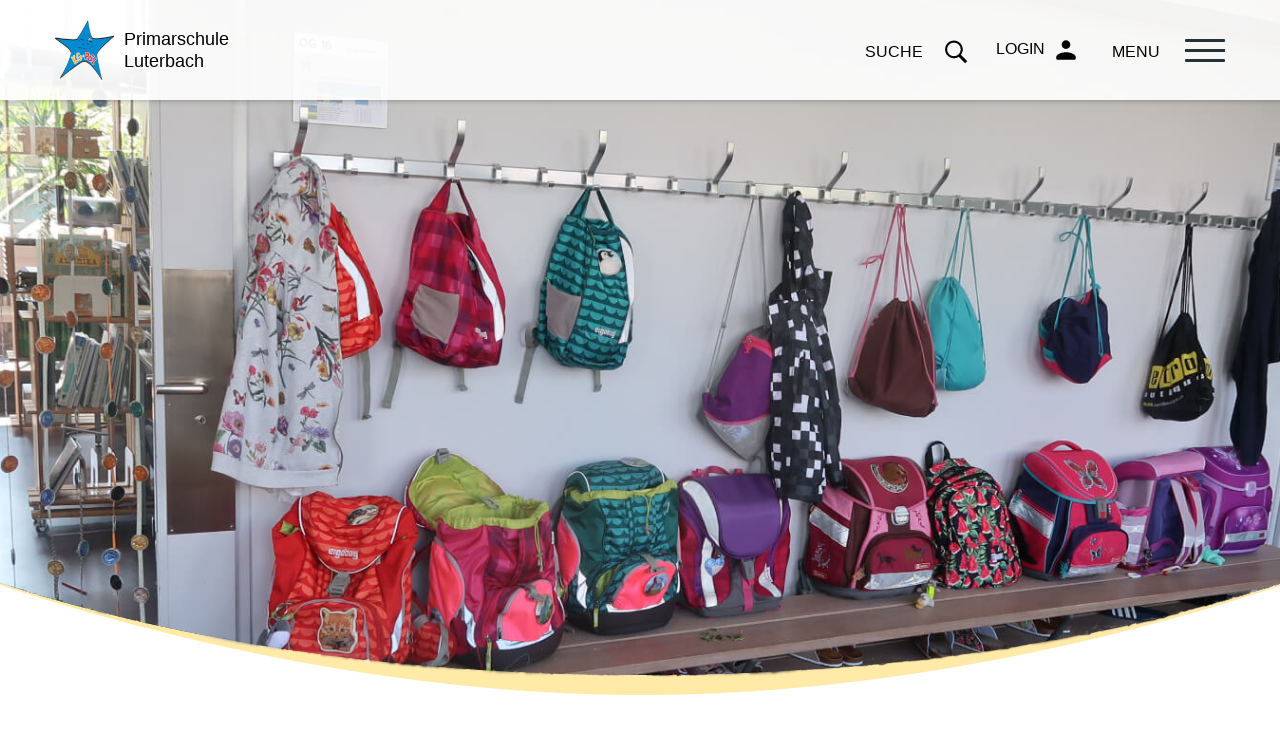

--- FILE ---
content_type: text/html; charset=UTF-8
request_url: https://www.schule.luterbach.ch/sitemap
body_size: 7020
content:
<!doctype html>
    <html lang="de-CH"> 
<head>
    <meta property="cms:stats-title" content="Toolbar/Sitemap">
        <meta property="cms:stats-objtype" content="">                            <meta property="cms:stats-type" content="on">
    <meta property="cms:stats-objid" content="">
    <meta property="cms:stats-trackerid"
          content="1097">
    <meta property="cms:stats-url" content="https://stats.i-web.ch/statistic.php">

    
        <meta charset="UTF-8" />
    <meta http-equiv="x-ua-compatible" content="ie=edge">
    <meta name="viewport" content="width=device-width, initial-scale=1">
    <link rel="shortcut icon" href="/dist/luterbach-schule/2019/images/favicon.531ab614dc2c69ed74bc.ico" />
        <title> Schule Luterbach - Sitemap </title>
            <meta property="og:title" content="Sitemap" />
<meta property="og:type" content="" />
<meta property="og:url" content="https://www.schule.luterbach.ch/sitemap" />

                    <link href="/compiled/legacy/css/legacy.9c5facc20eacee6a3099.css" type="text/css" rel="stylesheet"/>
    <link href="/dist/luterbach-schule/2019/css/main.5dfe11151c9169821a3d.css" type="text/css" rel="stylesheet"/>
    <link rel="apple-touch-icon" href="/dist/luterbach-schule/2019/images/icons/Icon-57.b94de51d4a15727c8295.png" />
    <link rel="apple-touch-icon" sizes="57x57" href="/dist/luterbach-schule/2019/images/icons/Icon-57.b94de51d4a15727c8295.png" />
    <link rel="apple-touch-icon" sizes="72x72" href="/dist/luterbach-schule/2019/images/icons/Icon-72.cd10b7aae646c5bc9a65.png" />
    <link rel="apple-touch-icon" sizes="76x76" href="/dist/luterbach-schule/2019/images/icons/Icon-76.d67bcb1cff13dbf2d009.png" />
    <link rel="apple-touch-icon" sizes="114x114" href="/dist/luterbach-schule/2019/images/icons/Icon-14.png" />
    <link rel="apple-touch-icon" sizes="120x120" href="/dist/luterbach-schule/2019/images/icons/Icon-20.c6383b3a72c06b3420eb.png" />
    <link rel="apple-touch-icon" sizes="144x144" href="/dist/luterbach-schule/2019/images/icons/Icon-44.png" />
    <link rel="apple-touch-icon" sizes="152x152" href="/dist/luterbach-schule/2019/images/icons/Icon-52.png" />
    <link rel="apple-touch-icon" sizes="180x180" href="/dist/luterbach-schule/2019/images/icons/Icon-80.f73a29a7595783b9804f.png" />
    <meta name="apple-mobile-web-app-capable" content="yes">
    <meta name="apple-mobile-web-app-status-bar-style" content="black">
        <script type="text/javascript" src="/compiled/legacy/js/legacy.51916f73dcb2b798ddfe.js"></script>
<link rel="stylesheet" href="/assets/styles/app-99aa06d3014798d86001c324468d497f.css">
<script type="importmap">
{
    "imports": {
        "app": "/assets/app-984d9b8fe51b35b653b538b1fef3f048.js",
        "/assets/styles/app.css": "data:application/javascript,"
    }
}
</script>
<link rel="modulepreload" href="/assets/app-984d9b8fe51b35b653b538b1fef3f048.js">
<script type="module">import 'app';</script>
    </head>
            
    <body class="follow sitemap sitemap" data-heaader-selector=".header-container" data-footer-selector=".footer-container">

            
    <div class="main-outercon">
    <header class="header-container">
    <h1 class="sr-only">Kopfzeile</h1>
    <h1 class="sr-only">Sprunglinks</h1>
<ul class="icms-a4a-sprunglinks"><li>
            <a accesskey="0" href="/_rtr/home" aria-label="zur Startseite" class="sr-only sr-only-focusable">zur Startseite</a>
        </li><li>
        <a accesskey="1" href="#icms-navbar" aria-label="Direkt zur Hauptnavigation" class="sr-only sr-only-focusable">Direkt zur Hauptnavigation</a>
    </li>
    <li>
        <a accesskey="2" href="#maincontent" aria-label="Direkt zum Inhalt" class="sr-only sr-only-focusable">Direkt zum Inhalt</a>
    </li>
    <li>
        <a accesskey="3" href="/_rtr/suchformular" aria-label="Direkt zur Suche" class="sr-only sr-only-focusable">Direkt zur Suche</a>
    </li>
    <li>
        <a accesskey="4" href="/_rtr/index" aria-label="Direkt zum Stichwortverzeichnis" class="sr-only sr-only-focusable">Direkt zum Stichwortverzeichnis</a>
    </li></ul>
    <div class="wrapper">
        <div class="header-inner">
            <div class="logo">
                <a href="/">
                    <img src="/dist/luterbach-schule/2019/images/logo.d631758003f266ac1d8b.svg" alt="logo">
                    <span>Primarschule<br>Luterbach</span>
                </a>
            </div>
            <div class="header-right">
                <div class="header-menu">
                    <a href="#" class="menu-trigger">
                        <button id="icms-hamburger" class="hamburger-one" aria-expanded="false">
                            <span class="line"></span>
                            <span class="line"></span>
                            <span class="line"></span>
                            <span class="line"></span>
                            <span class="menu-text">Menu</span>
                        </button>
                    </a>
                    <nav class="nav1">
                        <div id="icms-navbar" class="menuclosed">
                            <ul id="menu-main-menu" class="">
            <li class="first menu-item  menu-organisation menu-level-1"><a href="/organisation">Organisation</a><ul class="sub-menu sub-menu-level-2">
            <li class="icms-menu-repeated-title"><a class="repeatTitle" href="/organisation">
                    Organisation
                    </a></li>
                <li class="first menu-item  menu-anlaesse menu-level-2"><a href="/anlaesse">Veranstaltungen</a>
        </li><li class="menu-item  menu-schulleitung menu-level-2"><a href="/schulleitung">Schulleitung</a>
        </li><li class="menu-item  menu-sekretariat menu-level-2"><a href="/sekretariat">Sekretariat</a>
        </li><li class="menu-item  menu-hauswart menu-level-2"><a href="/hauswart">Hauswart</a><ul class="sub-menu sub-menu-level-3">
            <li class="icms-menu-repeated-title"><a class="repeatTitle" href="/hauswart">
                    Hauswart
                    </a></li>
                <li class="first last menu-item  menu-stvhauswartin menu-level-3"><a href="/stvhauswartin">Stellvertretende Hauswartin</a>
        </li>
        </ul>
        </li><li class="menu-item  menu-personal menu-level-2"><a href="/personal">Mitarbeitende</a>
        </li><li class="menu-item  menu-leitbild menu-level-2"><a href="/leitbild">Leitbild</a>
        </li><li class="last menu-item  menu-justcommunity menu-level-2"><a href="/justcommunity">Just Community</a>
        </li>
        </ul>
        </li><li class="menu-item  menu-unterricht menu-level-1"><a href="/unterricht">Unterricht</a><ul class="sub-menu sub-menu-level-2">
            <li class="icms-menu-repeated-title"><a class="repeatTitle" href="/unterricht">
                    Unterricht
                    </a></li>
                <li class="first menu-item  menu-spielgruppe menu-level-2"><a href="/spielgruppe">Spielgruppe</a>
        </li><li class="menu-item  menu-kindergarten menu-level-2"><a href="/kindergarten">Kindergarten</a>
        </li><li class="menu-item  menu-primarklassen menu-level-2"><a href="/primarklassen">Primarklassen</a>
        </li><li class="menu-item  menu-gestalten menu-level-2"><a href="/gestalten">Gestalten</a>
        </li><li class="menu-item  menu-speziellefoerderung menu-level-2"><a href="/speziellefoerderung">spezielle Förderung</a>
        </li><li class="menu-item  menu-deutschzweitsprache menu-level-2"><a href="/deutschzweitsprache">Deutsch als Zweitsprache</a>
        </li><li class="last menu-item  menu-logopaedie menu-level-2"><a href="/logopaedie">Logopädie</a>
        </li>
        </ul>
        </li><li class="menu-item  menu-informationen menu-level-1"><a href="/informationen">Informationen</a><ul class="sub-menu sub-menu-level-2">
            <li class="icms-menu-repeated-title"><a class="repeatTitle" href="/informationen">
                    Informationen
                    </a></li>
                <li class="first menu-item  menu-mitteilungen menu-level-2"><a href="/mitteilungen">Mitteilungen</a>
        </li><li class="menu-item  menu-ferienplan menu-level-2"><a href="/ferienplan">Ferienplan</a>
        </li><li class="menu-item  menu-aktuellesinformationen menu-level-2"><a href="/aktuellesinformationen">News</a>
        </li><li class="menu-item  menu-publikationen menu-level-2"><a href="/publikationen">Informationen</a>
        </li><li class="menu-item  menu-links menu-level-2"><a href="/links">Links</a>
        </li><li class="menu-item  menu-pril menu-level-2"><a href="/pril">PriL</a>
        </li><li class="last menu-item  menu-weiterfuehrendeschulen menu-level-2"><a href="/weiterfuehrendeschulen">weiterführende Schulen</a>
        </li>
        </ul>
        </li><li class="menu-item  menu-angebote menu-level-1"><a href="/angebote">Angebote</a><ul class="sub-menu sub-menu-level-2">
            <li class="icms-menu-repeated-title"><a class="repeatTitle" href="/angebote">
                    Angebote
                    </a></li>
                <li class="first menu-item  menu-schuldienste menu-level-2"><a href="/schuldienste">Schulsozialarbeit</a>
        </li><li class="menu-item  menu-dienste menu-level-2"><a href="/dienste">Tagesstrukturen</a>
        </li><li class="menu-item  menu-gesundheit menu-level-2"><a href="/gesundheit">Gesundheit</a><ul class="sub-menu sub-menu-level-3">
            <li class="icms-menu-repeated-title"><a class="repeatTitle" href="/gesundheit">
                    Gesundheit
                    </a></li>
                <li class="first last menu-item  menu-schulgesundheit menu-level-3"><a href="/schulgesundheit">Schulgesundheit</a>
        </li>
        </ul>
        </li><li class="last menu-item  menu-elternbildung menu-level-2"><a href="/elternbildung">Elternbildung</a>
        </li>
        </ul>
        </li><li class="menu-item  menu-musikschule menu-level-1"><a href="/musikschule">Musikschule</a><ul class="sub-menu sub-menu-level-2">
            <li class="icms-menu-repeated-title"><a class="repeatTitle" href="/musikschule">
                    Musikschule
                    </a></li>
                <li class="first menu-item  menu-veranstaltungen menu-level-2"><a href="/veranstaltungen">Veranstaltungen</a>
        </li><li class="menu-item  menu-musikschuleangebot menu-level-2"><a href="/musikschuleangebot">Angebot</a><ul class="sub-menu sub-menu-level-3">
            <li class="icms-menu-repeated-title"><a class="repeatTitle" href="/musikschuleangebot">
                    Angebot
                    </a></li>
                <li class="first menu-item  menu-instrumente menu-level-3"><a href="/instrumente">Instrumente</a>
        </li><li class="menu-item  menu-kosten menu-level-3"><a href="/kosten">Kosten</a>
        </li><li class="menu-item  menu-gruppenangebote menu-level-3"><a href="/gruppenangebote">Gruppenangebote</a>
        </li><li class="last menu-item  menu-stufentests menu-level-3"><a href="/stufentests">Stufentests</a>
        </li>
        </ul>
        </li><li class="menu-item  menu-portraitmusik menu-level-2"><a href="/portraitmusik">Portrait</a>
        </li><li class="menu-item  menu-musikgrundschule menu-level-2"><a href="/musikgrundschule">Musikgrundschule</a>
        </li><li class="menu-item  menu-musikunterrichterwachsene menu-level-2"><a href="/musikunterrichterwachsene">Musikunterricht für Erwachsene</a>
        </li><li class="last menu-item  menu-archivmusik menu-level-2"><a href="/archivmusik">Archiv</a>
        </li>
        </ul>
        </li><li class="last menu-item  menu-elternmitwirkung menu-level-1"><a href="/elternmitwirkung">Elternmitwirkung</a><ul class="sub-menu sub-menu-level-2">
            <li class="icms-menu-repeated-title"><a class="repeatTitle" href="/elternmitwirkung">
                    Elternmitwirkung
                    </a></li>
                <li class="first menu-item  menu-ziele menu-level-2"><a href="/ziele">Ziele</a>
        </li><li class="menu-item  menu-emwaktuelles menu-level-2"><a href="/emwaktuelles">Aktuelles</a>
        </li><li class="menu-item  menu-mitglieder menu-level-2"><a href="/mitglieder">Mitglieder</a>
        </li><li class="last menu-item  menu-elternanlaesse menu-level-2"><a href="/elternanlaesse">Anlässe</a>
        </li>
        </ul>
        </li>
        </ul>

                        </div>
                    </nav>
                </div>
                <div class="search-outer">
                        <a class="mobile-search-btn" href="javascript:void(0)">Suche<img src="/dist/luterbach-schule/2019/images/search.db09abd1b15cf0a333e4.svg" alt="search"></a>
                        <div class="header-search"
                            data-webpack-module="quicksearch2"
                            data-search-input="#searchInput" 
                            data-max-results="7"
                            data-search-url="/suchen/quicksearch"
                            data-autocomplete-search-filter="{&quot;entityType&quot;:[&quot;aggThemaContaktnetbereiche&quot;,&quot;aggThemaContaktnetenbereiche&quot;,&quot;aggThemaContaktnetfrbereiche&quot;,&quot;aggThemaContaktnetitbereiche&quot;,&quot;aggThemaLebensthemenbereiche&quot;,&quot;aggThemaThemenbereiche&quot;,&quot;dienst&quot;,&quot;behoerde&quot;,&quot;departement&quot;,&quot;themenbereich&quot;,&quot;amt&quot;,&quot;sekretariat&quot;,&quot;aggschoolwebamteinheit&quot;,&quot;schulhaus&quot;,&quot;kindergarten&quot;]}"
                            data-results-container="#quicksearchresults">
                            <form class="" action="/suchen" method="get">
                                <div class="input-group">
                                    <label class="sr-only" for="searchInput">Suche</label>
                                    <input type="text" class="form-control form-control-lg " id="searchInput" placeholder="" name="query" value="" autocomplete="off">
                                    <span class="input-group-btn">
                                        <button class="btn btn-primary btn-lg hidden-sm-up icon-search" type="submit">
                                            <span class="sr-only">Suchen</span>
                                        </button>
                                    </span>
                                </div>
                                <div class="" id="quicksearchresults">
                                    <div class=" quicksearch-result-item">
                                        <p><a href="#link">{title} »</a></p>
                                    </div>
                                    <div class=" quicksearch-result-more">
                                        <p><strong><a href="#linkmore" class="search-show-all">Alle Ergebnisse anzeigen...</a></strong></p>
                                    </div>
                                    <div class="quicksearch-no-results">
                                        <p class="">Keine Ergebnisse gefunden. <a href="#linkmore">Weiter zur Volltextsuche.</a></p>
                                    </div>
                                </div>
                            </form>
                        </div>
                    </div>
                <div class="login-block">
                    <ul class="nav navbar-nav"><li class="nav-item">
    <div class="btn btn-link login user-login usermenu">
        <button type="button" class="btn btn-link icon-user" id="dropdownMenuButton">
            <a href="/_rtr/login"><span>Login</span><img src="/dist/luterbach-schule/2019/images/user.d4b76ff2f9b71ac0250b.svg" alt="user icon"></a>
        </button>
    </div>
</li>

                    </ul>
                </div>
            </div>
        </div>
    </div>
</header>            <section class="content-container">
            <div class="banner-container">
                <div class="banner-image inner-banner">                    <picture>        <img src="/dist/luterbach-schule/2019/images/banner-image2.4eefc18c1c543c2355d4.jpg" alt="" class="img-fluid"/>
        </picture>

                </div>
            </div>
            <div class="innerpage-outer">
                <div class="container">
                    <div class="row">
                        <div class="col-md-12">
                            <div class="breadcrumb-container">
    <ol id="icms-breadcrumbs" class="kruemel" itemscope itemtype="http://schema.org/BreadcrumbList">                <li class="breadcrumbitem" itemprop="itemListElement" itemscope itemtype="http://schema.org/ListItem">
                    <a title="Go to Home" class="" href="/_rtr/home" itemprop="item">
                        <span itemprop="name" class="icon-container">Home</span>
                    </a>
                    <meta itemprop="position" content="1"/><span class='icms-icon icms-icon-angle-right'></span></li><li class="toolbar breadcrumbitem " itemprop="itemListElement" itemscope itemtype="http://schema.org/ListItem"><a href="/toolbar" class="" itemprop="item">
                                                <span itemprop="name">Toolbar</span></a><meta itemprop="position" content="2"/><span class='icms-icon icms-icon-angle-right'></span></li><li class="sitemap breadcrumbitem active" itemprop="itemListElement" itemscope itemtype="http://schema.org/ListItem"><a href="/sitemap" class="" itemprop="item">
                                                <span itemprop="name">Sitemap<span class="sr-only">(ausgewählt)</span></span></a><meta itemprop="position" content="3"/></li></ol>

</div>                         </div>
                    </div>
                    <div class="row">
                        <div class="col-md-12">
                            <div class="innerpage-inner">
                                <div class="sidebar">
    <h3 class="  ">Toolbar</h3><ul class="menu_level_1">
                    <li class=" sidebar-item  sidebar-profile sidebar-level-2"><a href="/myservice" class="dropdown-item">MyServices</a>
            </li><li class="sidebar-item  sidebar-impressum sidebar-level-2"><a href="/impressum" class="dropdown-item">Impressum</a>
            </li><li class="sidebar-item  sidebar-datenschutz sidebar-level-2"><a href="/datenschutz" class="dropdown-item">Datenschutz</a>
            </li><li class="sidebar-item  sidebar-index sidebar-level-2"><a href="/index" class="dropdown-item">Index</a>
            </li><li class="active sidebar-item  sidebar-sitemap sidebar-level-2"><a href="/sitemap" class="dropdown-item">Sitemap<span class="sr-only">(ausgewählt)</span></a>
            </li><li class=" sidebar-item  sidebar-suchen sidebar-level-2"><a href="/suchen" class="dropdown-item">Suchen</a>
            </li>
                </ul>


</div>                                <div class="main-content">
                                    <div class="content-area box" data-mh="match">
                                        <div class="container-fluid" id="maincontent">
                                             <div class="row">
                                                 <h1 class="sr-only">Inhalt</h1>
                                                 





                                                <div class="title">
                                                                                                                                                                <h1 class="contentTitle">Sitemap</h1>
                                                                                                    </div>
                                                                                                                
                                                    
                                                                                                                                                                                            <div class="icms-content-col-a ">
            <div class="row">
                <div class="icms-block-container ">
            <div class="icms-text-container"><h2>Sitemap</h2>                            <ul    >
                                                                
                                                            <li     class="first">                <a href="/organisation"    >Organisation</a><span class="sitemap__toggler"></span>                                            <ul     class="menu_level_1">
                                                                
                                        <li     class="first">                <a href="/anlaesse"    >Veranstaltungen</a>                            
        </li>
    
                        
                                        <li    >                <a href="/schulleitung"    >Schulleitung</a>                            
        </li>
    
                        
                                        <li    >                <a href="/sekretariat"    >Sekretariat</a>                            
        </li>
    
                        
                                                            <li    >                <a href="/hauswart"    >Hauswart</a><span class="sitemap__toggler"></span>                                            <ul     class="menu_level_2">
                                                                
                                        <li     class="first last">                <a href="/stvhauswartin"    >Stellvertretende Hauswartin</a>                            
        </li>
    
                
        </ul>
    
        </li>
    
                        
                                        <li    >                <a href="/personal"    >Mitarbeitende</a>                            
        </li>
    
                        
                                        <li    >                <a href="/leitbild"    >Leitbild</a>                            
        </li>
    
                        
                                        <li     class="last">                <a href="/justcommunity"    >Just Community</a>                            
        </li>
    
                
        </ul>
    
        </li>
    
                        
                                                            <li    >                <a href="/unterricht"    >Unterricht</a><span class="sitemap__toggler"></span>                                            <ul     class="menu_level_1">
                                                                
                                        <li     class="first">                <a href="/spielgruppe"    >Spielgruppe</a>                            
        </li>
    
                        
                                        <li    >                <a href="/kindergarten"    >Kindergarten</a>                            
        </li>
    
                        
                                        <li    >                <a href="/primarklassen"    >Primarklassen</a>                            
        </li>
    
                        
                                        <li    >                <a href="/gestalten"    >Gestalten</a>                            
        </li>
    
                        
                                        <li    >                <a href="/speziellefoerderung"    >spezielle Förderung</a>                            
        </li>
    
                        
                                        <li    >                <a href="/deutschzweitsprache"    >Deutsch als Zweitsprache</a>                            
        </li>
    
                        
                                        <li     class="last">                <a href="/logopaedie"    >Logopädie</a>                            
        </li>
    
                
                
                
        </ul>
    
        </li>
    
                        
                                                            <li    >                <a href="/informationen"    >Informationen</a><span class="sitemap__toggler"></span>                                            <ul     class="menu_level_1">
                                                                
                                        <li     class="first">                <a href="/mitteilungen"    >Mitteilungen</a>                            
        </li>
    
                        
                                        <li    >                <a href="/ferienplan"    >Ferienplan</a>                            
        </li>
    
                        
                                        <li    >                <a href="/aktuellesinformationen"    >News</a>                            
        </li>
    
                        
                                        <li    >                <a href="/publikationen"    >Informationen</a>                            
        </li>
    
                        
                                        <li    >                <a href="/links"    >Links</a>                            
        </li>
    
                        
                                        <li    >                <a href="/pril"    >PriL</a>                            
        </li>
    
                        
                                        <li     class="last">                <a href="/weiterfuehrendeschulen"    >weiterführende Schulen</a>                            
        </li>
    
                
        </ul>
    
        </li>
    
                        
                                                            <li    >                <a href="/angebote"    >Angebote</a><span class="sitemap__toggler"></span>                                            <ul     class="menu_level_1">
                                                        
                        
                                        <li     class="first">                <a href="/schuldienste"    >Schulsozialarbeit</a>                            
        </li>
    
                        
                                        <li    >                <a href="/dienste"    >Tagesstrukturen</a>                            
        </li>
    
                        
                                                            <li    >                <a href="/gesundheit"    >Gesundheit</a><span class="sitemap__toggler"></span>                                            <ul     class="menu_level_2">
                                                                
                                        <li     class="first last">                <a href="/schulgesundheit"    >Schulgesundheit</a>                            
        </li>
    
                
        </ul>
    
        </li>
    
                        
                                        <li     class="last">                <a href="/elternbildung"    >Elternbildung</a>                            
        </li>
    
                
        </ul>
    
        </li>
    
                        
                                                            <li    >                <a href="/musikschule"    >Musikschule</a><span class="sitemap__toggler"></span>                                            <ul     class="menu_level_1">
                                                                
                                        <li     class="first">                <a href="/veranstaltungen"    >Veranstaltungen</a>                            
        </li>
    
                        
                                                            <li    >                <a href="/musikschuleangebot"    >Angebot</a><span class="sitemap__toggler"></span>                                            <ul     class="menu_level_2">
                                                                
                                        <li     class="first">                <a href="/instrumente"    >Instrumente</a>                            
        </li>
    
                        
                                        <li    >                <a href="/kosten"    >Kosten</a>                            
        </li>
    
                        
                                        <li    >                <a href="/gruppenangebote"    >Gruppenangebote</a>                            
        </li>
    
                        
                                        <li     class="last">                <a href="/stufentests"    >Stufentests</a>                            
        </li>
    
                
        </ul>
    
        </li>
    
                        
                                        <li    >                <a href="/portraitmusik"    >Portrait</a>                            
        </li>
    
                        
                                        <li    >                <a href="/musikgrundschule"    >Musikgrundschule</a>                            
        </li>
    
                        
                                        <li    >                <a href="/musikunterrichterwachsene"    >Musikunterricht für Erwachsene</a>                            
        </li>
    
                        
                                        <li     class="last">                <a href="/archivmusik"    >Archiv</a>                            
        </li>
    
                
        </ul>
    
        </li>
    
                        
                                                            <li     class="last">                <a href="/elternmitwirkung"    >Elternmitwirkung</a><span class="sitemap__toggler"></span>                                            <ul     class="menu_level_1">
                                                                
                                        <li     class="first">                <a href="/ziele"    >Ziele</a>                            
        </li>
    
                        
                                        <li    >                <a href="/emwaktuelles"    >Aktuelles</a>                            
        </li>
    
                        
                                        <li    >                <a href="/mitglieder"    >Mitglieder</a>                            
        </li>
    
                        
                                        <li     class="last">                <a href="/elternanlaesse"    >Anlässe</a>                            
        </li>
    
                
        </ul>
    
        </li>
    
                
                
                
        </ul>
    
            </div>
        </div>
            </div>
        </div>
                    
                                                    
                                                                                                                
                                                                                             </div>
                                        </div>
                                    </div>
                                </div>
                            </div>
                        </div>
                    </div>
                </div>
            </div>
        </section>
        <footer class="footer-container">
    <h1 class="sr-only">Fusszeile</h1>
    <div class="footer-top">
        <div class="container">
            <div class="row">
                <div class="col-md-4">
                    <div class="footer-block">
                        <h3>Kontakt</h3>
                        <ul>
                            <li><a href="/_rtr/schulleitung">Schulleitung</a></li>
                            <li><a href="/sekretariat/55712">Schulsekretariat</a></li>
                            <li><a href="/_rtr/schuldienste.list">Schulsozialarbeit</a></li>
                            <li><a href="/_rtr/hauswart.list">Hauswart</a></li>
                        </ul>
                    </div>
                </div>
                <div class="col-md-4">
                    <div class="footer-block address">
                        <h3>Adresse</h3>
                        <address>
                            <p>Primarschule Luterbach</p>
                            <p>Turnhallenstrasse 2</p>
                            <p>4542 Luterbach</p>
                        </address>
                    </div>
                </div>
            </div>
        </div>
    </div>
    <div class="footer-bottom">
        <div class="wrapper">
            <div class="copyright">
                <p>&copy;2026 Primarschule Luterbach</p>
            </div>
            <div class="footer-nav">
                <nav>
                    <ul>
                        <li><a href="/_rtr/datenschutz">Datenschutz</a></li>
                        <li><a href="/_rtr/impressum">Impressum</a></li>
                        <li><a href="/_rtr/sitemap">Sitemap</a></li>
                    </ul>
                </nav>
            </div>
        </div>
    </div>
</footer>    <div class="mobile-visible"></div>
    <div class="display-desktop"></div>
</div>

                            <div class="icms-outdated-browser-container" style="display: none;">
            <div class="icms-outdated-browser-text-container">
                <div class="icms-outdated-browser-title">
                    <p>Achtung: Bitte wechseln Sie den Browser</p>
                </div>
                <div class="icms-outdated-browser-body">
                    <p>Sie besuchen unser Webangebot mit einer veralteten Browserversion (z.B. Internet Explorer, veraltete Safari-Version oder andere). Diese Browserversion wird von den Herstellern nicht mehr unterstützt und verursacht Darstellungs- und Sicherheitsprobleme. Bitte wechseln Sie auf einen aktuellen Browser.</p>
                </div>
            </div>
            <div class="icms-outdated-browser-button-container">
                <a class="icms-outdated-browser-okbutton">Verstanden</a>
            </div>
        </div><div class="icms-outdated-browser-no-form-support" style="display: none;">
            <div class="icms-outdated-browser-no-form-support-container">
                <p>Achtung: Bitte wechseln Sie den Browser</p>
                <p>Das von Ihnen aufgerufene Formular lässt sich leider nicht darstellen. Sie verwenden eine veraltete Browserversion (z.B. Internet Explorer, veraltete Safari-Version oder andere). Diese Browserversion wird von den Herstellern nicht mehr unterstützt und verursacht Darstellungs- und Sicherheitsprobleme. Bitte wechseln Sie auf einen aktuellen Browser.</p>
            </div>
        </div>
    
                        

        <script type="text/javascript" src="/dist/luterbach-schule/2019/js/main.fe0f238f406ea6e0d50c.js"></script>

    
                                                
            <script src="/compiled/index/js/index.4c076f8c18e9b951bc4f.js"></script>
    

                    <div class="optin-stats"
             style="display: none;">
            <div class="optin-stats-title sr-only">Webstatistik</div>
            <div class="optin-content-box">
                <div class="optin-stats-body">
                    <p>Wir verwenden eine Webstatistik, um herauszufinden, wie wir unser Webangebot für Sie verbessern können. Alle Daten werden anonymisiert und in Rechenzentren in der Schweiz verarbeitet. Mehr Informationen finden Sie unter <a href="/_rtr/datenschutz">“Datenschutz“</a>.</p>
                </div>
                <div class="optin-question-box">
                    <div class="optin-stats-question"><p>Dürfen wir Ihre anonymisierten Daten verwenden?</p></div>
                    <div class="optin-stats-buttons">
                        <a class="optin-stats-yesbutton">Ja</a>
                        <a class="optin-stats-nobutton">Nein</a>
                    </div>
                </div>
            </div>
            <a class="optin-stats-closebutton">&times;</a>
        </div>
    
        </body>

    </html>

    

--- FILE ---
content_type: text/css
request_url: https://www.schule.luterbach.ch/dist/luterbach-schule/2019/css/main.5dfe11151c9169821a3d.css
body_size: 163130
content:
#icms-hamburger{display:none}@media screen and (max-width:767px){#icms-navbar{display:none;overflow:auto;position:relative}.level1 li{display:list-item}.level1 li>li>ul.level2,.level1 li>li>ul.level2>li>ul.level3{opacity:0;visibility:hidden}#icms-hamburger{display:block}.icms-navbar-buffer{background-color:#fff;height:120vh}}@media screen and (min-width:767px){#icms-navbar{position:relative}#icms-navbar a:active,#icms-navbar a:hover,#icms-navbar a:link,#icms-navbar a:visited{text-decoration:none}#icms-navbar .icms-navbar-buffer,#icms-navbar .icms-navbar-sub-back,#icms-navbar .icms-navbar-sub-back-hidden,#icms-navbar .icms-navbar-sub-title,#icms-navbar .icms-navbar-sub-title-hidden{display:none}#icms-navbar>ul>li{border-bottom:1px solid transparent;display:inline-block;padding:1rem}#icms-navbar>ul>li>a:active,#icms-navbar>ul>li>a:hover,#icms-navbar>ul>li>a:link,#icms-navbar>ul>li>a:visited{color:#000}#icms-navbar>ul>li:last-child>ul,#icms-navbar>ul>li:nth-last-child(2)>ul{right:0}#icms-navbar>ul>li ul{list-style:none;margin:0;padding:0}#icms-navbar>ul>li>ul{background-color:#f6f6f6;box-shadow:0 4px 6px 0 rgba(0,0,0,.2);display:none;margin-left:auto;margin-right:auto;margin-top:1.1rem;overflow:hidden;position:absolute;width:auto;z-index:1}#icms-navbar>ul>li>ul>li{display:block;float:left;padding:1rem;width:18rem}#icms-navbar>ul>li>ul>li>a{font-size:medium;font-weight:700;padding:1rem 1rem 2rem;text-align:left}#icms-navbar>ul>li>ul>li>a:hover,#icms-navbar>ul>li>ul>li>a:link{color:#000}#icms-navbar>ul>li>ul>li>ul{border-top:1px solid #dedede;margin-top:2rem}#icms-navbar>ul>li>ul>li>ul>li{border-bottom:1px solid #dedede;overflow:hidden;padding:unset;text-align:left}#icms-navbar>ul>li>ul>li>ul>li>ul{display:none}#icms-navbar>ul>li>ul>li>ul>li>a{font-size:medium}#icms-navbar>ul>li>ul>li>ul>li>a:active,#icms-navbar>ul>li>ul>li>ul>li>a:hover,#icms-navbar>ul>li>ul>li>ul>li>a:hover:after,#icms-navbar>ul>li>ul>li>ul>li>a:link,#icms-navbar>ul>li>ul>li>ul>li>a:visited{color:#000}#icms-navbar>ul>li>ul>li>ul>li:hover:after{content:""}#icms-navbar>ul>li>ul>li>ul>li:hover:before{color:#000;content:"";font-family:icmsicons;padding-right:.5rem}#icms-navbar>ul>li>ul>li>ul>li:after{content:"";float:right;font-family:icmsicons;padding-left:.5rem}#icms-navbar>ul>li:hover{border-bottom:1px solid #000}#icms-navbar>ul>li:hover>ul,#icms-navbar>ul>li:hover>ul>li>ul{display:block}}:root{--icms-gemeinde-bootstrap-primary:#008cd2;--icms-gemeinde-bootstrap-primary-color-hover:#fff;--icms-gemeinde-bootstrap-primary-dropdown-toggle-color:#fff;--icms-gemeinde-bootstrap-secondary:#000;--icms-gemeinde-bootstrap-secondary-color-hover:#fff;--icms-gemeinde-bootstrap-secondary-dropdown-toggle-color:#fff;--blue:#007bff;--indigo:#6610f2;--purple:#6f42c1;--pink:#e83e8c;--red:#dc3545;--orange:#fd7e14;--yellow:#ffc107;--green:#28a745;--teal:#20c997;--cyan:#17a2b8;--white:#fff;--gray:#6c757d;--gray-dark:#343a40;--primary:#008cd2;--secondary:#000;--success:#28a745;--info:#17a2b8;--warning:#ffc107;--danger:#dc3545;--light:#f8f9fa;--dark:#343a40;--breakpoint-xs:0;--breakpoint-sm:576px;--breakpoint-md:768px;--breakpoint-lg:992px;--breakpoint-xl:1200px;--font-family-sans-serif:-apple-system,BlinkMacSystemFont,"Segoe UI",Roboto,"Helvetica Neue",Arial,"Noto Sans",sans-serif,"Apple Color Emoji","Segoe UI Emoji","Segoe UI Symbol","Noto Color Emoji";--font-family-monospace:SFMono-Regular,Menlo,Monaco,Consolas,"Liberation Mono","Courier New",monospace}/*!
 * Bootstrap v4.3.1 (https://getbootstrap.com/)
 * Copyright 2011-2019 The Bootstrap Authors
 * Copyright 2011-2019 Twitter, Inc.
 * Licensed under MIT (https://github.com/twbs/bootstrap/blob/master/LICENSE)
 */*,:after,:before{box-sizing:border-box}html{-webkit-text-size-adjust:100%;-webkit-tap-highlight-color:rgba(0,0,0,0);font-family:sans-serif;line-height:1.15}article,aside,figcaption,figure,footer,header,hgroup,main,nav,section{display:block}body{background-color:#fff;color:#212529;font-family:-apple-system,BlinkMacSystemFont,Segoe UI,Roboto,Helvetica Neue,Arial,Noto Sans,sans-serif,Apple Color Emoji,Segoe UI Emoji,Segoe UI Symbol,Noto Color Emoji;font-size:1rem;font-weight:400;line-height:1.5;margin:0;text-align:left}[tabindex="-1"]:focus{outline:0!important}hr{box-sizing:content-box;height:0;overflow:visible}h1,h2,h3,h4,h5,h6{margin-bottom:.5rem;margin-top:0}p{margin-bottom:1rem;margin-top:0}abbr[data-original-title],abbr[title]{border-bottom:0;cursor:help;text-decoration:underline;text-decoration:underline dotted;text-decoration-skip-ink:none}address{font-style:normal;line-height:inherit}address,dl,ol,ul{margin-bottom:1rem}dl,ol,ul{margin-top:0}ol ol,ol ul,ul ol,ul ul{margin-bottom:0}dt{font-weight:700}dd{margin-bottom:.5rem;margin-left:0}blockquote{margin:0 0 1rem}b,strong{font-weight:bolder}div.icms-versorger-preisrechner-layouttext-Fussnote,div.icms-versorger-preisrechner-layouttext-Hinweis,small{font-size:80%}sub,sup{font-size:75%;line-height:0;position:relative;vertical-align:baseline}sub{bottom:-.25em}sup{top:-.5em}a{background-color:transparent}a:hover{color:#005986;text-decoration:underline}a:not([href]):not([tabindex]),a:not([href]):not([tabindex]):focus,a:not([href]):not([tabindex]):hover{color:inherit;text-decoration:none}a:not([href]):not([tabindex]):focus{outline:0}code,kbd,pre,samp{font-family:SFMono-Regular,Menlo,Monaco,Consolas,Liberation Mono,Courier New,monospace;font-size:1em}pre{margin-bottom:1rem;margin-top:0;overflow:auto}figure{margin:0 0 1rem}img{border-style:none}img,svg{vertical-align:middle}svg{overflow:hidden}table{border-collapse:collapse}caption{caption-side:bottom;color:#6c757d;padding-bottom:.75rem;padding-top:.75rem;text-align:left}th{text-align:inherit}label{display:inline-block;margin-bottom:.5rem}button{border-radius:0}button:focus{outline:1px dotted;outline:5px auto -webkit-focus-ring-color}button,input,optgroup,select,textarea{font-family:inherit;font-size:inherit;line-height:inherit;margin:0}button,input{overflow:visible}button,select{text-transform:none}select{word-wrap:normal}[type=button],[type=reset],[type=submit],button{-webkit-appearance:button}[type=button]:not(:disabled),[type=reset]:not(:disabled),[type=submit]:not(:disabled),button:not(:disabled){cursor:pointer}[type=button]::-moz-focus-inner,[type=reset]::-moz-focus-inner,[type=submit]::-moz-focus-inner,button::-moz-focus-inner{border-style:none;padding:0}input[type=checkbox],input[type=radio]{box-sizing:border-box;padding:0}input[type=date],input[type=datetime-local],input[type=month],input[type=time]{-webkit-appearance:listbox}textarea{overflow:auto;resize:vertical}fieldset{border:0;margin:0;min-width:0;padding:0}legend{color:inherit;display:block;font-size:1.5rem;line-height:inherit;margin-bottom:.5rem;max-width:100%;padding:0;white-space:normal;width:100%}progress{vertical-align:baseline}[type=number]::-webkit-inner-spin-button,[type=number]::-webkit-outer-spin-button{height:auto}[type=search]{-webkit-appearance:none;outline-offset:-2px}[type=search]::-webkit-search-decoration{-webkit-appearance:none}::-webkit-file-upload-button{-webkit-appearance:button;font:inherit}output{display:inline-block}summary{cursor:pointer;display:list-item}template{display:none}[hidden]{display:none!important}.h1,.h2,.h3,.h4,.h5,.h6,div.icms-versorger-preisrechner-layouttext-Ueberschrift,h1,h2,h3,h4,h5,h6{font-weight:500;line-height:1.2;margin-bottom:.5rem}.h1,h1{font-size:2.5rem}.h2,h2{font-size:2rem}.h3,h3{font-size:1.75rem}.h4,div.icms-versorger-preisrechner-layouttext-Ueberschrift,h4{font-size:1.5rem}.h5,h5{font-size:1.25rem}.h6,h6{font-size:1rem}.lead{font-size:1.25rem;font-weight:300}.display-1{font-size:6rem}.display-1,.display-2{font-weight:300;line-height:1.2}.display-2{font-size:5.5rem}.display-3{font-size:4.5rem;font-weight:300;line-height:1.2}.display-4,div.versorger.rechnungen .anzahl{font-size:3.5rem;font-weight:300;line-height:1.2}hr{border:0;border-top:1px solid rgba(0,0,0,.1);margin-bottom:1rem;margin-top:1rem}.small,div.icms-versorger-preisrechner-layouttext-Fussnote,div.icms-versorger-preisrechner-layouttext-Hinweis,small{font-size:80%;font-weight:400}.mark,mark{background-color:#fcf8e3;padding:.2em}.list-inline,.list-unstyled{list-style:none;padding-left:0}.list-inline-item{display:inline-block}.list-inline-item:not(:last-child){margin-right:.5rem}.initialism{font-size:90%;text-transform:uppercase}.blockquote{font-size:1.25rem;margin-bottom:1rem}.blockquote-footer{color:#6c757d;display:block;font-size:80%}.blockquote-footer:before{content:"— "}.icms-dt-card-thumbnails,.img-fluid,.img-thumbnail{height:auto;max-width:100%}.img-thumbnail{background-color:#fff;border:1px solid #dee2e6;border-radius:.25rem;padding:.25rem}.figure{display:inline-block}.figure-img{line-height:1;margin-bottom:.5rem}.figure-caption{color:#6c757d;font-size:90%}code{color:#e83e8c;font-size:87.5%;word-break:break-word}a>code{color:inherit}kbd{background-color:#212529;border-radius:.2rem;color:#fff;font-size:87.5%;padding:.2rem .4rem}kbd kbd{font-size:100%;font-weight:700;padding:0}pre{color:#212529;display:block;font-size:87.5%}pre code{color:inherit;font-size:inherit;word-break:normal}.pre-scrollable{max-height:340px;overflow-y:scroll}.container{margin-left:auto;margin-right:auto;padding-left:15px;padding-right:15px;width:100%}@media(min-width:576px){.container{max-width:540px}}@media(min-width:768px){.container{max-width:720px}}@media(min-width:1200px){.container{max-width:1140px}}.container-fluid{margin-left:auto;margin-right:auto;padding-left:15px;padding-right:15px;width:100%}.row{display:flex;flex-wrap:wrap;margin-left:-15px;margin-right:-15px}.no-gutters{margin-left:0;margin-right:0}.no-gutters>.col,.no-gutters>[class*=col-]{padding-left:0;padding-right:0}.col,.col-1,.col-10,.col-11,.col-12,.col-2,.col-3,.col-4,.col-5,.col-6,.col-7,.col-8,.col-9,.col-auto,.col-lg,.col-lg-1,.col-lg-10,.col-lg-11,.col-lg-12,.col-lg-2,.col-lg-3,.col-lg-4,.col-lg-5,.col-lg-6,.col-lg-7,.col-lg-8,.col-lg-9,.col-lg-auto,.col-md,.col-md-1,.col-md-10,.col-md-11,.col-md-12,.col-md-2,.col-md-3,.col-md-4,.col-md-5,.col-md-6,.col-md-7,.col-md-8,.col-md-9,.col-md-auto,.col-sm,.col-sm-1,.col-sm-10,.col-sm-11,.col-sm-12,.col-sm-2,.col-sm-3,.col-sm-4,.col-sm-5,.col-sm-6,.col-sm-7,.col-sm-8,.col-sm-9,.col-sm-auto,.col-xl,.col-xl-1,.col-xl-10,.col-xl-11,.col-xl-12,.col-xl-2,.col-xl-3,.col-xl-4,.col-xl-5,.col-xl-6,.col-xl-7,.col-xl-8,.col-xl-9,.col-xl-auto,.content-sidebar-main,.content-sidebar-mobile,.icms-accordion-container,.icms-block-container,.icms-block-container dl>dd,.icms-block-container dl>dt,.icms-collapse-block-politvorlagen .icms-politvorlage-ergebnisblock-abgelehnt,.icms-collapse-block-politvorlagen .icms-politvorlage-ergebnisblock-angenommen,.icms-content-col-a,.icms-content-col-b,.icms-content-col-c,.icms-content-col-d,.icms-content-col-e,.icms-content-col-f,.icms-content-col-g,.icms-content-col-h,.icms-dt-filter,.icms-dt-information,.icms-dt-length,.icms-dt-pagination{padding-left:15px;padding-right:15px;position:relative;width:100%}.col{flex-basis:0;flex-grow:1;max-width:100%}.col-auto{flex:0 0 auto;max-width:100%;width:auto}.col-1{flex:0 0 8.3333333333%;max-width:8.3333333333%}.col-2{flex:0 0 16.6666666667%;max-width:16.6666666667%}.col-3{flex:0 0 25%;max-width:25%}.col-4{flex:0 0 33.3333333333%;max-width:33.3333333333%}.col-5{flex:0 0 41.6666666667%;max-width:41.6666666667%}.col-6,.icms-collapse-block-politvorlagen .icms-politvorlage-ergebnisblock-abgelehnt,.icms-collapse-block-politvorlagen .icms-politvorlage-ergebnisblock-angenommen{flex:0 0 50%;max-width:50%}.col-7{flex:0 0 58.3333333333%;max-width:58.3333333333%}.col-8{flex:0 0 66.6666666667%;max-width:66.6666666667%}.col-9{flex:0 0 75%;max-width:75%}.col-10{flex:0 0 83.3333333333%;max-width:83.3333333333%}.col-11{flex:0 0 91.6666666667%;max-width:91.6666666667%}.col-12,.content-sidebar-mobile,.icms-accordion-container,.icms-block-container,.icms-dt-information,.icms-dt-pagination{flex:0 0 100%;max-width:100%}.order-first{order:-1}.order-last{order:13}.order-0{order:0}.order-1{order:1}.order-2{order:2}.order-3{order:3}.order-4{order:4}.order-5{order:5}.order-6{order:6}.order-7{order:7}.order-8{order:8}.order-9{order:9}.order-10{order:10}.order-11{order:11}.order-12{order:12}.offset-1{margin-left:8.3333333333%}.offset-2{margin-left:16.6666666667%}.offset-3{margin-left:25%}.offset-4{margin-left:33.3333333333%}.offset-5{margin-left:41.6666666667%}.offset-6{margin-left:50%}.offset-7{margin-left:58.3333333333%}.offset-8{margin-left:66.6666666667%}.offset-9{margin-left:75%}.offset-10{margin-left:83.3333333333%}.offset-11{margin-left:91.6666666667%}@media(min-width:576px){.col-sm{flex-basis:0;flex-grow:1;max-width:100%}.col-sm-auto{flex:0 0 auto;max-width:100%;width:auto}.col-sm-1{flex:0 0 8.3333333333%;max-width:8.3333333333%}.col-sm-2{flex:0 0 16.6666666667%;max-width:16.6666666667%}.col-sm-3{flex:0 0 25%;max-width:25%}.col-sm-4{flex:0 0 33.3333333333%;max-width:33.3333333333%}.col-sm-5{flex:0 0 41.6666666667%;max-width:41.6666666667%}.col-sm-6{flex:0 0 50%;max-width:50%}.col-sm-7{flex:0 0 58.3333333333%;max-width:58.3333333333%}.col-sm-8{flex:0 0 66.6666666667%;max-width:66.6666666667%}.col-sm-9{flex:0 0 75%;max-width:75%}.col-sm-10{flex:0 0 83.3333333333%;max-width:83.3333333333%}.col-sm-11{flex:0 0 91.6666666667%;max-width:91.6666666667%}.col-sm-12{flex:0 0 100%;max-width:100%}.order-sm-first{order:-1}.order-sm-last{order:13}.order-sm-0{order:0}.order-sm-1{order:1}.order-sm-2{order:2}.order-sm-3{order:3}.order-sm-4{order:4}.order-sm-5{order:5}.order-sm-6{order:6}.order-sm-7{order:7}.order-sm-8{order:8}.order-sm-9{order:9}.order-sm-10{order:10}.order-sm-11{order:11}.order-sm-12{order:12}.offset-sm-0{margin-left:0}.offset-sm-1{margin-left:8.3333333333%}.offset-sm-2{margin-left:16.6666666667%}.offset-sm-3{margin-left:25%}.offset-sm-4{margin-left:33.3333333333%}.offset-sm-5{margin-left:41.6666666667%}.offset-sm-6{margin-left:50%}.offset-sm-7{margin-left:58.3333333333%}.offset-sm-8{margin-left:66.6666666667%}.offset-sm-9{margin-left:75%}.offset-sm-10{margin-left:83.3333333333%}.offset-sm-11{margin-left:91.6666666667%}}@media(min-width:768px){.col-md{flex-basis:0;flex-grow:1;max-width:100%}.col-md-auto{flex:0 0 auto;max-width:100%;width:auto}.col-md-1{flex:0 0 8.3333333333%;max-width:8.3333333333%}.col-md-2{flex:0 0 16.6666666667%;max-width:16.6666666667%}.col-md-3{flex:0 0 25%;max-width:25%}.col-md-4{flex:0 0 33.3333333333%;max-width:33.3333333333%}.col-md-5{flex:0 0 41.6666666667%;max-width:41.6666666667%}.col-md-6,.icms-dt-filter,.icms-dt-length{flex:0 0 50%;max-width:50%}.col-md-7{flex:0 0 58.3333333333%;max-width:58.3333333333%}.col-md-8{flex:0 0 66.6666666667%;max-width:66.6666666667%}.col-md-9{flex:0 0 75%;max-width:75%}.col-md-10{flex:0 0 83.3333333333%;max-width:83.3333333333%}.col-md-11{flex:0 0 91.6666666667%;max-width:91.6666666667%}.col-md-12{flex:0 0 100%;max-width:100%}.order-md-first{order:-1}.order-md-last{order:13}.order-md-0{order:0}.order-md-1{order:1}.order-md-2{order:2}.order-md-3{order:3}.order-md-4{order:4}.order-md-5{order:5}.order-md-6{order:6}.order-md-7{order:7}.order-md-8{order:8}.order-md-9{order:9}.order-md-10{order:10}.order-md-11{order:11}.order-md-12{order:12}.offset-md-0{margin-left:0}.offset-md-1{margin-left:8.3333333333%}.offset-md-2{margin-left:16.6666666667%}.offset-md-3{margin-left:25%}.offset-md-4{margin-left:33.3333333333%}.offset-md-5{margin-left:41.6666666667%}.offset-md-6{margin-left:50%}.offset-md-7{margin-left:58.3333333333%}.offset-md-8{margin-left:66.6666666667%}.offset-md-9{margin-left:75%}.offset-md-10{margin-left:83.3333333333%}.offset-md-11{margin-left:91.6666666667%}}@media(min-width:992px){.col-lg{flex-basis:0;flex-grow:1;max-width:100%}.col-lg-auto{flex:0 0 auto;max-width:100%;width:auto}.col-lg-1{flex:0 0 8.3333333333%;max-width:8.3333333333%}.col-lg-2,.icms-content-col-g{flex:0 0 16.6666666667%;max-width:16.6666666667%}.col-lg-3,.icms-content-col-e{flex:0 0 25%;max-width:25%}.col-lg-4,.icms-block-container dl>dt,.icms-content-col-b{flex:0 0 33.3333333333%;max-width:33.3333333333%}.col-lg-5{flex:0 0 41.6666666667%;max-width:41.6666666667%}.col-lg-6,.icms-content-col-d{flex:0 0 50%;max-width:50%}.col-lg-7{flex:0 0 58.3333333333%;max-width:58.3333333333%}.col-lg-8,.icms-block-container dl>dd,.icms-content-col-c{flex:0 0 66.6666666667%;max-width:66.6666666667%}.col-lg-9,.icms-content-col-f{flex:0 0 75%;max-width:75%}.col-lg-10,.icms-content-col-h{flex:0 0 83.3333333333%;max-width:83.3333333333%}.col-lg-11{flex:0 0 91.6666666667%;max-width:91.6666666667%}.col-lg-12,.icms-content-col-a{flex:0 0 100%;max-width:100%}.order-lg-first{order:-1}.order-lg-last{order:13}.order-lg-0{order:0}.order-lg-1{order:1}.order-lg-2{order:2}.order-lg-3{order:3}.order-lg-4{order:4}.order-lg-5{order:5}.order-lg-6{order:6}.order-lg-7{order:7}.order-lg-8{order:8}.order-lg-9{order:9}.order-lg-10{order:10}.order-lg-11{order:11}.order-lg-12{order:12}.offset-lg-0{margin-left:0}.offset-lg-1{margin-left:8.3333333333%}.offset-lg-2{margin-left:16.6666666667%}.offset-lg-3{margin-left:25%}.offset-lg-4{margin-left:33.3333333333%}.offset-lg-5{margin-left:41.6666666667%}.offset-lg-6{margin-left:50%}.offset-lg-7{margin-left:58.3333333333%}.offset-lg-8{margin-left:66.6666666667%}.offset-lg-9{margin-left:75%}.offset-lg-10{margin-left:83.3333333333%}.offset-lg-11{margin-left:91.6666666667%}}@media(min-width:1200px){.col-xl{flex-basis:0;flex-grow:1;max-width:100%}.col-xl-auto{flex:0 0 auto;max-width:100%;width:auto}.col-xl-1{flex:0 0 8.3333333333%;max-width:8.3333333333%}.col-xl-2{flex:0 0 16.6666666667%;max-width:16.6666666667%}.col-xl-3,.content-sidebar-main{flex:0 0 25%;max-width:25%}.col-xl-4{flex:0 0 33.3333333333%;max-width:33.3333333333%}.col-xl-5{flex:0 0 41.6666666667%;max-width:41.6666666667%}.col-xl-6{flex:0 0 50%;max-width:50%}.col-xl-7{flex:0 0 58.3333333333%;max-width:58.3333333333%}.col-xl-8{flex:0 0 66.6666666667%;max-width:66.6666666667%}.col-xl-9{flex:0 0 75%;max-width:75%}.col-xl-10{flex:0 0 83.3333333333%;max-width:83.3333333333%}.col-xl-11{flex:0 0 91.6666666667%;max-width:91.6666666667%}.col-xl-12{flex:0 0 100%;max-width:100%}.order-xl-first{order:-1}.order-xl-last{order:13}.order-xl-0{order:0}.order-xl-1{order:1}.order-xl-2{order:2}.order-xl-3{order:3}.order-xl-4{order:4}.order-xl-5{order:5}.order-xl-6{order:6}.order-xl-7{order:7}.order-xl-8{order:8}.order-xl-9{order:9}.order-xl-10{order:10}.order-xl-11{order:11}.order-xl-12{order:12}.offset-xl-0{margin-left:0}.offset-xl-1{margin-left:8.3333333333%}.offset-xl-2{margin-left:16.6666666667%}.offset-xl-3{margin-left:25%}.offset-xl-4{margin-left:33.3333333333%}.offset-xl-5{margin-left:41.6666666667%}.offset-xl-6{margin-left:50%}.offset-xl-7{margin-left:58.3333333333%}.offset-xl-8{margin-left:66.6666666667%}.offset-xl-9{margin-left:75%}.offset-xl-10{margin-left:83.3333333333%}.offset-xl-11{margin-left:91.6666666667%}}.icms-wysiwyg-table,.icms-wysiwyg-table-bordered,.icms-wysiwyg-table-zebra,.icms-wysiwyg-table-zebra-bordered,.table{color:#212529;margin-bottom:1rem;width:100%}.icms-wysiwyg-table td,.icms-wysiwyg-table th,.icms-wysiwyg-table-bordered td,.icms-wysiwyg-table-bordered th,.icms-wysiwyg-table-zebra td,.icms-wysiwyg-table-zebra th,.icms-wysiwyg-table-zebra-bordered td,.icms-wysiwyg-table-zebra-bordered th,.table td,.table th{border-top:1px solid #dee2e6;padding:.75rem;vertical-align:top}.icms-wysiwyg-table thead th,.icms-wysiwyg-table-bordered thead th,.icms-wysiwyg-table-zebra thead th,.icms-wysiwyg-table-zebra-bordered thead th,.table thead th{border-bottom:2px solid #dee2e6;vertical-align:bottom}.icms-wysiwyg-table tbody+tbody,.icms-wysiwyg-table-bordered tbody+tbody,.icms-wysiwyg-table-zebra tbody+tbody,.icms-wysiwyg-table-zebra-bordered tbody+tbody,.table tbody+tbody{border-top:2px solid #dee2e6}.table-sm td,.table-sm th{padding:.3rem}.icms-wysiwyg-table-bordered,.icms-wysiwyg-table-bordered td,.icms-wysiwyg-table-bordered th,.icms-wysiwyg-table-zebra-bordered,.icms-wysiwyg-table-zebra-bordered td,.icms-wysiwyg-table-zebra-bordered th,.table-bordered,.table-bordered td,.table-bordered th{border:1px solid #dee2e6}.icms-wysiwyg-table-bordered thead td,.icms-wysiwyg-table-bordered thead th,.icms-wysiwyg-table-zebra-bordered thead td,.icms-wysiwyg-table-zebra-bordered thead th,.table-bordered thead td,.table-bordered thead th{border-bottom-width:2px}.table-borderless tbody+tbody,.table-borderless td,.table-borderless th,.table-borderless thead th{border:0}.table-striped tbody tr:nth-of-type(odd){background-color:rgba(0,0,0,.05)}.table-hover tbody tr:hover{background-color:rgba(0,0,0,.075);color:#212529}.table-primary,.table-primary>td,.table-primary>th{background-color:#b8dff2}.table-primary tbody+tbody,.table-primary td,.table-primary th,.table-primary thead th{border-color:#7ac3e8}.table-hover .table-primary:hover,.table-hover .table-primary:hover>td,.table-hover .table-primary:hover>th{background-color:#a2d5ee}.table-secondary,.table-secondary>td,.table-secondary>th{background-color:#b8b8b8}.table-secondary tbody+tbody,.table-secondary td,.table-secondary th,.table-secondary thead th{border-color:#7a7a7a}.table-hover .table-secondary:hover,.table-hover .table-secondary:hover>td,.table-hover .table-secondary:hover>th{background-color:#ababab}.table-success,.table-success>td,.table-success>th{background-color:#c3e6cb}.table-success tbody+tbody,.table-success td,.table-success th,.table-success thead th{border-color:#8fd19e}.table-hover .table-success:hover,.table-hover .table-success:hover>td,.table-hover .table-success:hover>th{background-color:#b1dfbb}.table-info,.table-info>td,.table-info>th{background-color:#bee5eb}.table-info tbody+tbody,.table-info td,.table-info th,.table-info thead th{border-color:#86cfda}.table-hover .table-info:hover,.table-hover .table-info:hover>td,.table-hover .table-info:hover>th{background-color:#abdde5}.table-warning,.table-warning>td,.table-warning>th{background-color:#ffeeba}.table-warning tbody+tbody,.table-warning td,.table-warning th,.table-warning thead th{border-color:#ffdf7e}.table-hover .table-warning:hover,.table-hover .table-warning:hover>td,.table-hover .table-warning:hover>th{background-color:#ffe8a1}.table-danger,.table-danger>td,.table-danger>th{background-color:#f5c6cb}.table-danger tbody+tbody,.table-danger td,.table-danger th,.table-danger thead th{border-color:#ed969e}.table-hover .table-danger:hover,.table-hover .table-danger:hover>td,.table-hover .table-danger:hover>th{background-color:#f1b0b7}.table-light,.table-light>td,.table-light>th{background-color:#fdfdfe}.table-light tbody+tbody,.table-light td,.table-light th,.table-light thead th{border-color:#fbfcfc}.table-hover .table-light:hover,.table-hover .table-light:hover>td,.table-hover .table-light:hover>th{background-color:#ececf6}.table-dark,.table-dark>td,.table-dark>th{background-color:#c6c8ca}.table-dark tbody+tbody,.table-dark td,.table-dark th,.table-dark thead th{border-color:#95999c}.table-hover .table-dark:hover,.table-hover .table-dark:hover>td,.table-hover .table-dark:hover>th{background-color:#b9bbbe}.table-active,.table-active>td,.table-active>th,.table-hover .table-active:hover,.table-hover .table-active:hover>td,.table-hover .table-active:hover>th{background-color:rgba(0,0,0,.075)}.icms-wysiwyg-table .thead-dark th,.icms-wysiwyg-table-bordered .thead-dark th,.icms-wysiwyg-table-zebra .thead-dark th,.icms-wysiwyg-table-zebra-bordered .thead-dark th,.table .thead-dark th{background-color:#343a40;border-color:#454d55;color:#fff}.icms-wysiwyg-table .thead-light th,.icms-wysiwyg-table-bordered .thead-light th,.icms-wysiwyg-table-zebra .thead-light th,.icms-wysiwyg-table-zebra-bordered .thead-light th,.table .thead-light th{background-color:#e9ecef;border-color:#dee2e6;color:#495057}.table-dark{background-color:#343a40;color:#fff}.table-dark td,.table-dark th,.table-dark thead th{border-color:#454d55}.table-dark.icms-wysiwyg-table-bordered,.table-dark.icms-wysiwyg-table-zebra-bordered,.table-dark.table-bordered{border:0}.table-dark.table-striped tbody tr:nth-of-type(odd){background-color:hsla(0,0%,100%,.05)}.table-dark.table-hover tbody tr:hover{background-color:hsla(0,0%,100%,.075);color:#fff}@media(max-width:575.98px){.table-responsive-sm{-webkit-overflow-scrolling:touch;display:block;overflow-x:auto;width:100%}.table-responsive-sm>.icms-wysiwyg-table-bordered,.table-responsive-sm>.icms-wysiwyg-table-zebra-bordered,.table-responsive-sm>.table-bordered{border:0}}@media(max-width:767.98px){.table-responsive-md{-webkit-overflow-scrolling:touch;display:block;overflow-x:auto;width:100%}.table-responsive-md>.icms-wysiwyg-table-bordered,.table-responsive-md>.icms-wysiwyg-table-zebra-bordered,.table-responsive-md>.table-bordered{border:0}}@media(max-width:991.98px){.table-responsive-lg{-webkit-overflow-scrolling:touch;display:block;overflow-x:auto;width:100%}.table-responsive-lg>.icms-wysiwyg-table-bordered,.table-responsive-lg>.icms-wysiwyg-table-zebra-bordered,.table-responsive-lg>.table-bordered{border:0}}@media(max-width:1199.98px){.table-responsive-xl{-webkit-overflow-scrolling:touch;display:block;overflow-x:auto;width:100%}.table-responsive-xl>.icms-wysiwyg-table-bordered,.table-responsive-xl>.icms-wysiwyg-table-zebra-bordered,.table-responsive-xl>.table-bordered{border:0}}.table-responsive{-webkit-overflow-scrolling:touch;display:block;overflow-x:auto;width:100%}.table-responsive>.icms-wysiwyg-table-bordered,.table-responsive>.icms-wysiwyg-table-zebra-bordered,.table-responsive>.table-bordered{border:0}.form-control{background-clip:padding-box;background-color:#fff;border:1px solid #ced4da;border-radius:.25rem;color:#495057;display:block;font-size:1rem;font-weight:400;height:calc(1.5em + .75rem + 2px);line-height:1.5;padding:.375rem .75rem;transition:border-color .15s ease-in-out,box-shadow .15s ease-in-out;width:100%}@media(prefers-reduced-motion:reduce){.form-control{transition:none}}.form-control::-ms-expand{background-color:transparent;border:0}.form-control:focus{background-color:#fff;border-color:#53c6ff;box-shadow:0 0 0 .2rem rgba(0,140,210,.25);color:#495057;outline:0}.form-control::placeholder{color:#495057;opacity:1}.form-control:disabled,.form-control[readonly]{background-color:#e9ecef;opacity:1}select.form-control:focus::-ms-value{background-color:#fff;color:#495057}.form-control-file,.form-control-range{display:block;width:100%}.col-form-label{font-size:inherit;line-height:1.5;margin-bottom:0;padding-bottom:calc(.375rem + 1px);padding-top:calc(.375rem + 1px)}.col-form-label-lg{font-size:1.25rem;line-height:1.5;padding-bottom:calc(.5rem + 1px);padding-top:calc(.5rem + 1px)}.col-form-label-sm{font-size:.875rem;line-height:1.5;padding-bottom:calc(.25rem + 1px);padding-top:calc(.25rem + 1px)}.form-control-plaintext{background-color:transparent;border:solid transparent;border-width:1px 0;color:#212529;display:block;line-height:1.5;margin-bottom:0;padding-bottom:.375rem;padding-top:.375rem;width:100%}.form-control-plaintext.form-control-lg,.form-control-plaintext.form-control-sm{padding-left:0;padding-right:0}.form-control-sm{border-radius:.2rem;font-size:.875rem;height:calc(1.5em + .5rem + 2px);line-height:1.5;padding:.25rem .5rem}.form-control-lg{border-radius:.3rem;font-size:1.25rem;height:calc(1.5em + 1rem + 2px);line-height:1.5;padding:.5rem 1rem}select.form-control[multiple],select.form-control[size],textarea.form-control{height:auto}.form-group{margin-bottom:1rem}.form-text,div.icms-versorger-preisrechner-layouttext-Fussnote,div.icms-versorger-preisrechner-layouttext-Hinweis,div.icms-versorger-preisrechner-layouttext-Ueberschrift{display:block;margin-top:.25rem}.form-row{display:flex;flex-wrap:wrap;margin-left:-5px;margin-right:-5px}.form-row>.col,.form-row>[class*=col-]{padding-left:5px;padding-right:5px}.form-check{display:block;padding-left:1.25rem;position:relative}.form-check-input{margin-left:-1.25rem;margin-top:.3rem;position:absolute}.form-check-input:disabled~.form-check-label{color:#6c757d}.form-check-label{margin-bottom:0}.form-check-inline{align-items:center;display:inline-flex;margin-right:.75rem;padding-left:0}.form-check-inline .form-check-input{margin-left:0;margin-right:.3125rem;margin-top:0;position:static}.valid-feedback{color:#28a745;display:none;font-size:80%;margin-top:.25rem;width:100%}.valid-tooltip{background-color:rgba(40,167,69,.9);border-radius:.25rem;color:#fff;display:none;font-size:.875rem;line-height:1.5;margin-top:.1rem;max-width:100%;padding:.25rem .5rem;position:absolute;top:100%;z-index:5}.form-control.is-valid,.was-validated .form-control:valid{background-image:url("data:image/svg+xml;charset=utf-8,%3Csvg xmlns='http://www.w3.org/2000/svg' viewBox='0 0 8 8'%3E%3Cpath fill='%2328a745' d='M2.3 6.73.6 4.53c-.4-1.04.46-1.4 1.1-.8l1.1 1.4 3.4-3.8c.6-.63 1.6-.27 1.2.7l-4 4.6c-.43.5-.8.4-1.1.1z'/%3E%3C/svg%3E");background-position:center right calc(.375em + .1875rem);background-repeat:no-repeat;background-size:calc(.75em + .375rem) calc(.75em + .375rem);border-color:#28a745;padding-right:calc(1.5em + .75rem)}.form-control.is-valid:focus,.was-validated .form-control:valid:focus{border-color:#28a745;box-shadow:0 0 0 .2rem rgba(40,167,69,.25)}.form-control.is-valid~.valid-feedback,.form-control.is-valid~.valid-tooltip,.was-validated .form-control:valid~.valid-feedback,.was-validated .form-control:valid~.valid-tooltip{display:block}.was-validated textarea.form-control:valid,textarea.form-control.is-valid{background-position:top calc(.375em + .1875rem) right calc(.375em + .1875rem);padding-right:calc(1.5em + .75rem)}.custom-select.is-valid,.was-validated .custom-select:valid{background:url("data:image/svg+xml;charset=utf-8,%3Csvg xmlns='http://www.w3.org/2000/svg' viewBox='0 0 4 5'%3E%3Cpath fill='%23343a40' d='M2 0 0 2h4zm0 5L0 3h4z'/%3E%3C/svg%3E") no-repeat right .75rem center/8px 10px,url("data:image/svg+xml;charset=utf-8,%3Csvg xmlns='http://www.w3.org/2000/svg' viewBox='0 0 8 8'%3E%3Cpath fill='%2328a745' d='M2.3 6.73.6 4.53c-.4-1.04.46-1.4 1.1-.8l1.1 1.4 3.4-3.8c.6-.63 1.6-.27 1.2.7l-4 4.6c-.43.5-.8.4-1.1.1z'/%3E%3C/svg%3E") #fff no-repeat center right 1.75rem/calc(.75em + .375rem) calc(.75em + .375rem);border-color:#28a745;padding-right:calc(.75em + 2.3125rem)}.custom-select.is-valid:focus,.was-validated .custom-select:valid:focus{border-color:#28a745;box-shadow:0 0 0 .2rem rgba(40,167,69,.25)}.custom-select.is-valid~.valid-feedback,.custom-select.is-valid~.valid-tooltip,.was-validated .custom-select:valid~.valid-feedback,.was-validated .custom-select:valid~.valid-tooltip{display:block}.form-control-file.is-valid~.valid-feedback,.form-control-file.is-valid~.valid-tooltip,.was-validated .form-control-file:valid~.valid-feedback,.was-validated .form-control-file:valid~.valid-tooltip{display:block}.form-check-input.is-valid~.form-check-label,.was-validated .form-check-input:valid~.form-check-label{color:#28a745}.form-check-input.is-valid~.valid-feedback,.form-check-input.is-valid~.valid-tooltip,.was-validated .form-check-input:valid~.valid-feedback,.was-validated .form-check-input:valid~.valid-tooltip{display:block}.custom-control-input.is-valid~.custom-control-label,.was-validated .custom-control-input:valid~.custom-control-label{color:#28a745}.custom-control-input.is-valid~.custom-control-label:before,.was-validated .custom-control-input:valid~.custom-control-label:before{border-color:#28a745}.custom-control-input.is-valid~.valid-feedback,.custom-control-input.is-valid~.valid-tooltip,.was-validated .custom-control-input:valid~.valid-feedback,.was-validated .custom-control-input:valid~.valid-tooltip{display:block}.custom-control-input.is-valid:checked~.custom-control-label:before,.was-validated .custom-control-input:valid:checked~.custom-control-label:before{background-color:#34ce57;border-color:#34ce57}.custom-control-input.is-valid:focus~.custom-control-label:before,.was-validated .custom-control-input:valid:focus~.custom-control-label:before{box-shadow:0 0 0 .2rem rgba(40,167,69,.25)}.custom-control-input.is-valid:focus:not(:checked)~.custom-control-label:before,.was-validated .custom-control-input:valid:focus:not(:checked)~.custom-control-label:before{border-color:#28a745}.custom-file-input.is-valid~.custom-file-label,.was-validated .custom-file-input:valid~.custom-file-label{border-color:#28a745}.custom-file-input.is-valid~.valid-feedback,.custom-file-input.is-valid~.valid-tooltip,.was-validated .custom-file-input:valid~.valid-feedback,.was-validated .custom-file-input:valid~.valid-tooltip{display:block}.custom-file-input.is-valid:focus~.custom-file-label,.was-validated .custom-file-input:valid:focus~.custom-file-label{border-color:#28a745;box-shadow:0 0 0 .2rem rgba(40,167,69,.25)}.form-group.has-danger>.form-control-feedback,.invalid-feedback{color:#dc3545;display:none;font-size:80%;margin-top:.25rem;width:100%}.invalid-tooltip{background-color:rgba(220,53,69,.9);border-radius:.25rem;color:#fff;display:none;font-size:.875rem;line-height:1.5;margin-top:.1rem;max-width:100%;padding:.25rem .5rem;position:absolute;top:100%;z-index:5}.form-control.is-invalid,.form-group.has-danger .form-control.form-control-danger,.was-validated .form-control:invalid{background-image:url("data:image/svg+xml;charset=utf-8,%3Csvg xmlns='http://www.w3.org/2000/svg' fill='%23dc3545' viewBox='-2 -2 7 7'%3E%3Cpath stroke='%23dc3545' d='m0 0 3 3m0-3L0 3'/%3E%3Ccircle r='.5'/%3E%3Ccircle cx='3' r='.5'/%3E%3Ccircle cy='3' r='.5'/%3E%3Ccircle cx='3' cy='3' r='.5'/%3E%3C/svg%3E");background-position:center right calc(.375em + .1875rem);background-repeat:no-repeat;background-size:calc(.75em + .375rem) calc(.75em + .375rem);border-color:#dc3545;padding-right:calc(1.5em + .75rem)}.form-control.is-invalid:focus,.form-group.has-danger .form-control.form-control-danger:focus,.was-validated .form-control:invalid:focus{border-color:#dc3545;box-shadow:0 0 0 .2rem rgba(220,53,69,.25)}.form-control.is-invalid~.invalid-feedback,.form-control.is-invalid~.invalid-tooltip,.form-group.has-danger .form-control.form-control-danger~.invalid-feedback,.form-group.has-danger .form-control.form-control-danger~.invalid-tooltip,.form-group.has-danger>.form-control.form-control-danger~.form-control-feedback,.form-group.has-danger>.form-control.is-invalid~.form-control-feedback,.was-validated .form-control:invalid~.invalid-feedback,.was-validated .form-control:invalid~.invalid-tooltip,.was-validated .form-group.has-danger>.form-control:invalid~.form-control-feedback{display:block}.form-group.has-danger textarea.form-control.form-control-danger,.was-validated textarea.form-control:invalid,textarea.form-control.is-invalid{background-position:top calc(.375em + .1875rem) right calc(.375em + .1875rem);padding-right:calc(1.5em + .75rem)}.custom-select.is-invalid,.form-group.has-danger .custom-select.form-control-danger,.was-validated .custom-select:invalid{background:url("data:image/svg+xml;charset=utf-8,%3Csvg xmlns='http://www.w3.org/2000/svg' viewBox='0 0 4 5'%3E%3Cpath fill='%23343a40' d='M2 0 0 2h4zm0 5L0 3h4z'/%3E%3C/svg%3E") no-repeat right .75rem center/8px 10px,url("data:image/svg+xml;charset=utf-8,%3Csvg xmlns='http://www.w3.org/2000/svg' fill='%23dc3545' viewBox='-2 -2 7 7'%3E%3Cpath stroke='%23dc3545' d='m0 0 3 3m0-3L0 3'/%3E%3Ccircle r='.5'/%3E%3Ccircle cx='3' r='.5'/%3E%3Ccircle cy='3' r='.5'/%3E%3Ccircle cx='3' cy='3' r='.5'/%3E%3C/svg%3E") #fff no-repeat center right 1.75rem/calc(.75em + .375rem) calc(.75em + .375rem);border-color:#dc3545;padding-right:calc(.75em + 2.3125rem)}.custom-select.is-invalid:focus,.form-group.has-danger .custom-select.form-control-danger:focus,.was-validated .custom-select:invalid:focus{border-color:#dc3545;box-shadow:0 0 0 .2rem rgba(220,53,69,.25)}.custom-select.is-invalid~.invalid-feedback,.custom-select.is-invalid~.invalid-tooltip,.form-group.has-danger .custom-select.form-control-danger~.invalid-feedback,.form-group.has-danger .custom-select.form-control-danger~.invalid-tooltip,.form-group.has-danger>.custom-select.form-control-danger~.form-control-feedback,.form-group.has-danger>.custom-select.is-invalid~.form-control-feedback,.was-validated .custom-select:invalid~.invalid-feedback,.was-validated .custom-select:invalid~.invalid-tooltip,.was-validated .form-group.has-danger>.custom-select:invalid~.form-control-feedback{display:block}.form-control-file.is-invalid~.invalid-feedback,.form-control-file.is-invalid~.invalid-tooltip,.form-group.has-danger .form-control-file.form-control-danger~.invalid-feedback,.form-group.has-danger .form-control-file.form-control-danger~.invalid-tooltip,.form-group.has-danger>.form-control-file.form-control-danger~.form-control-feedback,.form-group.has-danger>.form-control-file.is-invalid~.form-control-feedback,.was-validated .form-control-file:invalid~.invalid-feedback,.was-validated .form-control-file:invalid~.invalid-tooltip,.was-validated .form-group.has-danger>.form-control-file:invalid~.form-control-feedback{display:block}.form-check-input.is-invalid~.form-check-label,.form-group.has-danger .form-check-input.form-control-danger~.form-check-label,.was-validated .form-check-input:invalid~.form-check-label{color:#dc3545}.form-check-input.is-invalid~.invalid-feedback,.form-check-input.is-invalid~.invalid-tooltip,.form-group.has-danger .form-check-input.form-control-danger~.invalid-feedback,.form-group.has-danger .form-check-input.form-control-danger~.invalid-tooltip,.form-group.has-danger>.form-check-input.form-control-danger~.form-control-feedback,.form-group.has-danger>.form-check-input.is-invalid~.form-control-feedback,.was-validated .form-check-input:invalid~.invalid-feedback,.was-validated .form-check-input:invalid~.invalid-tooltip,.was-validated .form-group.has-danger>.form-check-input:invalid~.form-control-feedback{display:block}.custom-control-input.is-invalid~.custom-control-label,.form-group.has-danger .custom-control-input.form-control-danger~.custom-control-label,.was-validated .custom-control-input:invalid~.custom-control-label{color:#dc3545}.custom-control-input.is-invalid~.custom-control-label:before,.form-group.has-danger .custom-control-input.form-control-danger~.custom-control-label:before,.was-validated .custom-control-input:invalid~.custom-control-label:before{border-color:#dc3545}.custom-control-input.is-invalid~.invalid-feedback,.custom-control-input.is-invalid~.invalid-tooltip,.form-group.has-danger .custom-control-input.form-control-danger~.invalid-feedback,.form-group.has-danger .custom-control-input.form-control-danger~.invalid-tooltip,.form-group.has-danger>.custom-control-input.form-control-danger~.form-control-feedback,.form-group.has-danger>.custom-control-input.is-invalid~.form-control-feedback,.was-validated .custom-control-input:invalid~.invalid-feedback,.was-validated .custom-control-input:invalid~.invalid-tooltip,.was-validated .form-group.has-danger>.custom-control-input:invalid~.form-control-feedback{display:block}.custom-control-input.is-invalid:checked~.custom-control-label:before,.form-group.has-danger .custom-control-input.form-control-danger:checked~.custom-control-label:before,.was-validated .custom-control-input:invalid:checked~.custom-control-label:before{background-color:#e4606d;border-color:#e4606d}.custom-control-input.is-invalid:focus~.custom-control-label:before,.form-group.has-danger .custom-control-input.form-control-danger:focus~.custom-control-label:before,.was-validated .custom-control-input:invalid:focus~.custom-control-label:before{box-shadow:0 0 0 .2rem rgba(220,53,69,.25)}.custom-control-input.is-invalid:focus:not(:checked)~.custom-control-label:before,.form-group.has-danger .custom-control-input.form-control-danger:focus:not(:checked)~.custom-control-label:before,.was-validated .custom-control-input:invalid:focus:not(:checked)~.custom-control-label:before{border-color:#dc3545}.custom-file-input.is-invalid~.custom-file-label,.form-group.has-danger .custom-file-input.form-control-danger~.custom-file-label,.was-validated .custom-file-input:invalid~.custom-file-label{border-color:#dc3545}.custom-file-input.is-invalid~.invalid-feedback,.custom-file-input.is-invalid~.invalid-tooltip,.form-group.has-danger .custom-file-input.form-control-danger~.invalid-feedback,.form-group.has-danger .custom-file-input.form-control-danger~.invalid-tooltip,.form-group.has-danger>.custom-file-input.form-control-danger~.form-control-feedback,.form-group.has-danger>.custom-file-input.is-invalid~.form-control-feedback,.was-validated .custom-file-input:invalid~.invalid-feedback,.was-validated .custom-file-input:invalid~.invalid-tooltip,.was-validated .form-group.has-danger>.custom-file-input:invalid~.form-control-feedback{display:block}.custom-file-input.is-invalid:focus~.custom-file-label,.form-group.has-danger .custom-file-input.form-control-danger:focus~.custom-file-label,.was-validated .custom-file-input:invalid:focus~.custom-file-label{border-color:#dc3545;box-shadow:0 0 0 .2rem rgba(220,53,69,.25)}.form-inline{align-items:center;display:flex;flex-flow:row wrap}.form-inline .form-check{width:100%}@media(min-width:576px){.form-inline label{justify-content:center}.form-inline .form-group,.form-inline label{align-items:center;display:flex;margin-bottom:0}.form-inline .form-group{flex:0 0 auto;flex-flow:row wrap}.form-inline .form-control{display:inline-block;vertical-align:middle;width:auto}.form-inline .form-control-plaintext{display:inline-block}.form-inline .custom-select,.form-inline .input-group{width:auto}.form-inline .form-check{align-items:center;display:flex;justify-content:center;padding-left:0;width:auto}.form-inline .form-check-input{flex-shrink:0;margin-left:0;margin-right:.25rem;margin-top:0;position:relative}.form-inline .custom-control{align-items:center;justify-content:center}.form-inline .custom-control-label{margin-bottom:0}}.btn,.icms-btn{background-color:transparent;border:1px solid transparent;border-radius:.25rem;color:#212529;display:inline-block;font-size:1rem;font-weight:400;line-height:1.5;padding:.375rem .75rem;text-align:center;transition:color .15s ease-in-out,background-color .15s ease-in-out,border-color .15s ease-in-out,box-shadow .15s ease-in-out;user-select:none;vertical-align:middle}@media(prefers-reduced-motion:reduce){.btn,.icms-btn{transition:none}}.btn:hover,.icms-btn:hover{color:#212529;text-decoration:none}.btn.focus,.btn:focus,.focus.icms-btn,.icms-btn:focus{box-shadow:0 0 0 .2rem rgba(0,140,210,.25);outline:0}.btn.disabled,.btn:disabled,.disabled.icms-btn,.icms-btn:disabled{opacity:.65}a.btn.disabled,a.disabled.icms-btn,fieldset:disabled a.btn,fieldset:disabled a.icms-btn{pointer-events:none}.btn-primary{background-color:#008cd2;border-color:#008cd2;color:#fff}.btn-primary:hover{background-color:#0073ac;border-color:#006a9f;color:#fff}.btn-primary.focus,.btn-primary:focus{box-shadow:0 0 0 .2rem rgba(38,157,217,.5)}.btn-primary.disabled,.btn-primary:disabled{background-color:#008cd2;border-color:#008cd2;color:#fff}.btn-primary:not(:disabled):not(.disabled).active,.btn-primary:not(:disabled):not(.disabled):active,.show>.btn-primary.dropdown-toggle{background-color:#006a9f;border-color:#006292;color:#fff}.btn-primary:not(:disabled):not(.disabled).active:focus,.btn-primary:not(:disabled):not(.disabled):active:focus,.show>.btn-primary.dropdown-toggle:focus{box-shadow:0 0 0 .2rem rgba(38,157,217,.5)}.btn-secondary,.btn-secondary:hover{background-color:#000;border-color:#000;color:#fff}.btn-secondary.focus,.btn-secondary:focus{box-shadow:0 0 0 .2rem rgba(38,38,38,.5)}.btn-secondary.disabled,.btn-secondary:disabled,.btn-secondary:not(:disabled):not(.disabled).active,.btn-secondary:not(:disabled):not(.disabled):active,.show>.btn-secondary.dropdown-toggle{background-color:#000;border-color:#000;color:#fff}.btn-secondary:not(:disabled):not(.disabled).active:focus,.btn-secondary:not(:disabled):not(.disabled):active:focus,.show>.btn-secondary.dropdown-toggle:focus{box-shadow:0 0 0 .2rem rgba(38,38,38,.5)}.btn-success{background-color:#28a745;border-color:#28a745;color:#fff}.btn-success:hover{background-color:#218838;border-color:#1e7e34;color:#fff}.btn-success.focus,.btn-success:focus{box-shadow:0 0 0 .2rem rgba(72,180,97,.5)}.btn-success.disabled,.btn-success:disabled{background-color:#28a745;border-color:#28a745;color:#fff}.btn-success:not(:disabled):not(.disabled).active,.btn-success:not(:disabled):not(.disabled):active,.show>.btn-success.dropdown-toggle{background-color:#1e7e34;border-color:#1c7430;color:#fff}.btn-success:not(:disabled):not(.disabled).active:focus,.btn-success:not(:disabled):not(.disabled):active:focus,.show>.btn-success.dropdown-toggle:focus{box-shadow:0 0 0 .2rem rgba(72,180,97,.5)}.btn-info{background-color:#17a2b8;border-color:#17a2b8;color:#fff}.btn-info:hover{background-color:#138496;border-color:#117a8b;color:#fff}.btn-info.focus,.btn-info:focus{box-shadow:0 0 0 .2rem rgba(58,176,195,.5)}.btn-info.disabled,.btn-info:disabled{background-color:#17a2b8;border-color:#17a2b8;color:#fff}.btn-info:not(:disabled):not(.disabled).active,.btn-info:not(:disabled):not(.disabled):active,.show>.btn-info.dropdown-toggle{background-color:#117a8b;border-color:#10707f;color:#fff}.btn-info:not(:disabled):not(.disabled).active:focus,.btn-info:not(:disabled):not(.disabled):active:focus,.show>.btn-info.dropdown-toggle:focus{box-shadow:0 0 0 .2rem rgba(58,176,195,.5)}.btn-warning{background-color:#ffc107;border-color:#ffc107;color:#212529}.btn-warning:hover{background-color:#e0a800;border-color:#d39e00;color:#212529}.btn-warning.focus,.btn-warning:focus{box-shadow:0 0 0 .2rem rgba(222,170,12,.5)}.btn-warning.disabled,.btn-warning:disabled{background-color:#ffc107;border-color:#ffc107;color:#212529}.btn-warning:not(:disabled):not(.disabled).active,.btn-warning:not(:disabled):not(.disabled):active,.show>.btn-warning.dropdown-toggle{background-color:#d39e00;border-color:#c69500;color:#212529}.btn-warning:not(:disabled):not(.disabled).active:focus,.btn-warning:not(:disabled):not(.disabled):active:focus,.show>.btn-warning.dropdown-toggle:focus{box-shadow:0 0 0 .2rem rgba(222,170,12,.5)}.btn-danger{background-color:#dc3545;border-color:#dc3545;color:#fff}.btn-danger:hover{background-color:#c82333;border-color:#bd2130;color:#fff}.btn-danger.focus,.btn-danger:focus{box-shadow:0 0 0 .2rem rgba(225,83,97,.5)}.btn-danger.disabled,.btn-danger:disabled{background-color:#dc3545;border-color:#dc3545;color:#fff}.btn-danger:not(:disabled):not(.disabled).active,.btn-danger:not(:disabled):not(.disabled):active,.show>.btn-danger.dropdown-toggle{background-color:#bd2130;border-color:#b21f2d;color:#fff}.btn-danger:not(:disabled):not(.disabled).active:focus,.btn-danger:not(:disabled):not(.disabled):active:focus,.show>.btn-danger.dropdown-toggle:focus{box-shadow:0 0 0 .2rem rgba(225,83,97,.5)}.btn-light{background-color:#f8f9fa;border-color:#f8f9fa;color:#212529}.btn-light:hover{background-color:#e2e6ea;border-color:#dae0e5;color:#212529}.btn-light.focus,.btn-light:focus{box-shadow:0 0 0 .2rem hsla(220,4%,85%,.5)}.btn-light.disabled,.btn-light:disabled{background-color:#f8f9fa;border-color:#f8f9fa;color:#212529}.btn-light:not(:disabled):not(.disabled).active,.btn-light:not(:disabled):not(.disabled):active,.show>.btn-light.dropdown-toggle{background-color:#dae0e5;border-color:#d3d9df;color:#212529}.btn-light:not(:disabled):not(.disabled).active:focus,.btn-light:not(:disabled):not(.disabled):active:focus,.show>.btn-light.dropdown-toggle:focus{box-shadow:0 0 0 .2rem hsla(220,4%,85%,.5)}.btn-dark{background-color:#343a40;border-color:#343a40;color:#fff}.btn-dark:hover{background-color:#23272b;border-color:#1d2124;color:#fff}.btn-dark.focus,.btn-dark:focus{box-shadow:0 0 0 .2rem rgba(82,88,93,.5)}.btn-dark.disabled,.btn-dark:disabled{background-color:#343a40;border-color:#343a40;color:#fff}.btn-dark:not(:disabled):not(.disabled).active,.btn-dark:not(:disabled):not(.disabled):active,.show>.btn-dark.dropdown-toggle{background-color:#1d2124;border-color:#171a1d;color:#fff}.btn-dark:not(:disabled):not(.disabled).active:focus,.btn-dark:not(:disabled):not(.disabled):active:focus,.show>.btn-dark.dropdown-toggle:focus{box-shadow:0 0 0 .2rem rgba(82,88,93,.5)}.btn-outline-primary{border-color:#008cd2;color:#008cd2}.btn-outline-primary:hover{background-color:#008cd2;border-color:#008cd2;color:#fff}.btn-outline-primary.focus,.btn-outline-primary:focus{box-shadow:0 0 0 .2rem rgba(0,140,210,.5)}.btn-outline-primary.disabled,.btn-outline-primary:disabled{background-color:transparent;color:#008cd2}.btn-outline-primary:not(:disabled):not(.disabled).active,.btn-outline-primary:not(:disabled):not(.disabled):active,.show>.btn-outline-primary.dropdown-toggle{background-color:#008cd2;border-color:#008cd2;color:#fff}.btn-outline-primary:not(:disabled):not(.disabled).active:focus,.btn-outline-primary:not(:disabled):not(.disabled):active:focus,.show>.btn-outline-primary.dropdown-toggle:focus{box-shadow:0 0 0 .2rem rgba(0,140,210,.5)}.btn-outline-secondary{border-color:#000;color:#000}.btn-outline-secondary:hover{background-color:#000;border-color:#000;color:#fff}.btn-outline-secondary.focus,.btn-outline-secondary:focus{box-shadow:0 0 0 .2rem rgba(0,0,0,.5)}.btn-outline-secondary.disabled,.btn-outline-secondary:disabled{background-color:transparent;color:#000}.btn-outline-secondary:not(:disabled):not(.disabled).active,.btn-outline-secondary:not(:disabled):not(.disabled):active,.show>.btn-outline-secondary.dropdown-toggle{background-color:#000;border-color:#000;color:#fff}.btn-outline-secondary:not(:disabled):not(.disabled).active:focus,.btn-outline-secondary:not(:disabled):not(.disabled):active:focus,.show>.btn-outline-secondary.dropdown-toggle:focus{box-shadow:0 0 0 .2rem rgba(0,0,0,.5)}.btn-outline-success{border-color:#28a745;color:#28a745}.btn-outline-success:hover{background-color:#28a745;border-color:#28a745;color:#fff}.btn-outline-success.focus,.btn-outline-success:focus{box-shadow:0 0 0 .2rem rgba(40,167,69,.5)}.btn-outline-success.disabled,.btn-outline-success:disabled{background-color:transparent;color:#28a745}.btn-outline-success:not(:disabled):not(.disabled).active,.btn-outline-success:not(:disabled):not(.disabled):active,.show>.btn-outline-success.dropdown-toggle{background-color:#28a745;border-color:#28a745;color:#fff}.btn-outline-success:not(:disabled):not(.disabled).active:focus,.btn-outline-success:not(:disabled):not(.disabled):active:focus,.show>.btn-outline-success.dropdown-toggle:focus{box-shadow:0 0 0 .2rem rgba(40,167,69,.5)}.btn-outline-info{border-color:#17a2b8;color:#17a2b8}.btn-outline-info:hover{background-color:#17a2b8;border-color:#17a2b8;color:#fff}.btn-outline-info.focus,.btn-outline-info:focus{box-shadow:0 0 0 .2rem rgba(23,162,184,.5)}.btn-outline-info.disabled,.btn-outline-info:disabled{background-color:transparent;color:#17a2b8}.btn-outline-info:not(:disabled):not(.disabled).active,.btn-outline-info:not(:disabled):not(.disabled):active,.show>.btn-outline-info.dropdown-toggle{background-color:#17a2b8;border-color:#17a2b8;color:#fff}.btn-outline-info:not(:disabled):not(.disabled).active:focus,.btn-outline-info:not(:disabled):not(.disabled):active:focus,.show>.btn-outline-info.dropdown-toggle:focus{box-shadow:0 0 0 .2rem rgba(23,162,184,.5)}.btn-outline-warning{border-color:#ffc107;color:#ffc107}.btn-outline-warning:hover{background-color:#ffc107;border-color:#ffc107;color:#212529}.btn-outline-warning.focus,.btn-outline-warning:focus{box-shadow:0 0 0 .2rem rgba(255,193,7,.5)}.btn-outline-warning.disabled,.btn-outline-warning:disabled{background-color:transparent;color:#ffc107}.btn-outline-warning:not(:disabled):not(.disabled).active,.btn-outline-warning:not(:disabled):not(.disabled):active,.show>.btn-outline-warning.dropdown-toggle{background-color:#ffc107;border-color:#ffc107;color:#212529}.btn-outline-warning:not(:disabled):not(.disabled).active:focus,.btn-outline-warning:not(:disabled):not(.disabled):active:focus,.show>.btn-outline-warning.dropdown-toggle:focus{box-shadow:0 0 0 .2rem rgba(255,193,7,.5)}.btn-outline-danger,.icms-btn-danger{border-color:#dc3545;color:#dc3545}.btn-outline-danger:hover,.icms-btn-danger:hover{background-color:#dc3545;border-color:#dc3545;color:#fff}.btn-outline-danger.focus,.btn-outline-danger:focus,.focus.icms-btn-danger,.icms-btn-danger:focus{box-shadow:0 0 0 .2rem rgba(220,53,69,.5)}.btn-outline-danger.disabled,.btn-outline-danger:disabled,.disabled.icms-btn-danger,.icms-btn-danger:disabled{background-color:transparent;color:#dc3545}.btn-outline-danger:not(:disabled):not(.disabled).active,.btn-outline-danger:not(:disabled):not(.disabled):active,.icms-btn-danger:not(:disabled):not(.disabled).active,.icms-btn-danger:not(:disabled):not(.disabled):active,.show>.btn-outline-danger.dropdown-toggle,.show>.dropdown-toggle.icms-btn-danger{background-color:#dc3545;border-color:#dc3545;color:#fff}.btn-outline-danger:not(:disabled):not(.disabled).active:focus,.btn-outline-danger:not(:disabled):not(.disabled):active:focus,.icms-btn-danger:not(:disabled):not(.disabled).active:focus,.icms-btn-danger:not(:disabled):not(.disabled):active:focus,.show>.btn-outline-danger.dropdown-toggle:focus,.show>.dropdown-toggle.icms-btn-danger:focus{box-shadow:0 0 0 .2rem rgba(220,53,69,.5)}.btn-outline-light{border-color:#f8f9fa;color:#f8f9fa}.btn-outline-light:hover{background-color:#f8f9fa;border-color:#f8f9fa;color:#212529}.btn-outline-light.focus,.btn-outline-light:focus{box-shadow:0 0 0 .2rem rgba(248,249,250,.5)}.btn-outline-light.disabled,.btn-outline-light:disabled{background-color:transparent;color:#f8f9fa}.btn-outline-light:not(:disabled):not(.disabled).active,.btn-outline-light:not(:disabled):not(.disabled):active,.show>.btn-outline-light.dropdown-toggle{background-color:#f8f9fa;border-color:#f8f9fa;color:#212529}.btn-outline-light:not(:disabled):not(.disabled).active:focus,.btn-outline-light:not(:disabled):not(.disabled):active:focus,.show>.btn-outline-light.dropdown-toggle:focus{box-shadow:0 0 0 .2rem rgba(248,249,250,.5)}.btn-outline-dark{border-color:#343a40;color:#343a40}.btn-outline-dark:hover{background-color:#343a40;border-color:#343a40;color:#fff}.btn-outline-dark.focus,.btn-outline-dark:focus{box-shadow:0 0 0 .2rem rgba(52,58,64,.5)}.btn-outline-dark.disabled,.btn-outline-dark:disabled{background-color:transparent;color:#343a40}.btn-outline-dark:not(:disabled):not(.disabled).active,.btn-outline-dark:not(:disabled):not(.disabled):active,.show>.btn-outline-dark.dropdown-toggle{background-color:#343a40;border-color:#343a40;color:#fff}.btn-outline-dark:not(:disabled):not(.disabled).active:focus,.btn-outline-dark:not(:disabled):not(.disabled):active:focus,.show>.btn-outline-dark.dropdown-toggle:focus{box-shadow:0 0 0 .2rem rgba(52,58,64,.5)}.btn-link,.icms-btn-link{color:#008cd2;font-weight:400;text-decoration:none}.btn-link:hover,.icms-btn-link:hover{color:#005986;text-decoration:underline}.btn-link.focus,.btn-link:focus,.focus.icms-btn-link,.icms-btn-link:focus{box-shadow:none;text-decoration:underline}.btn-link.disabled,.btn-link:disabled,.disabled.icms-btn-link,.icms-btn-link:disabled{color:#6c757d;pointer-events:none}.btn-group-lg>.btn,.btn-group-lg>.icms-btn,.btn-lg{border-radius:.3rem;font-size:1.25rem;line-height:1.5;padding:.5rem 1rem}.btn-group-sm>.btn,.btn-group-sm>.icms-btn,.btn-sm{border-radius:.2rem;font-size:.875rem;line-height:1.5;padding:.25rem .5rem}.btn-block,.icms-btn-block{display:block;width:100%}.btn-block+.btn-block,.btn-block+.icms-btn-block,.icms-btn-block+.btn-block,.icms-btn-block+.icms-btn-block{margin-top:.5rem}input[type=button].btn-block,input[type=button].icms-btn-block,input[type=reset].btn-block,input[type=reset].icms-btn-block,input[type=submit].btn-block,input[type=submit].icms-btn-block{width:100%}.fade{transition:opacity .15s linear}@media(prefers-reduced-motion:reduce){.fade{transition:none}}.fade:not(.show){opacity:0}.collapse:not(.show){display:none}.collapsing{height:0;overflow:hidden;position:relative;transition:height .35s ease}@media(prefers-reduced-motion:reduce){.collapsing{transition:none}}.dropdown,.dropleft,.dropright,.dropup{position:relative}.dropdown-toggle{white-space:nowrap}.dropdown-toggle:after{border-bottom:0;border-left:.3em solid transparent;border-right:.3em solid transparent;border-top:.3em solid;content:"";display:inline-block;margin-left:.255em;vertical-align:.255em}.dropdown-toggle:empty:after{margin-left:0}.dropdown-menu{background-clip:padding-box;background-color:#fff;border:1px solid rgba(0,0,0,.15);border-radius:.25rem;color:#212529;display:none;float:left;font-size:1rem;left:0;list-style:none;margin:.125rem 0 0;min-width:10rem;padding:.5rem 0;position:absolute;text-align:left;top:100%;z-index:1000}.dropdown-menu-left{left:0;right:auto}.dropdown-menu-right{left:auto;right:0}@media(min-width:576px){.dropdown-menu-sm-left{left:0;right:auto}.dropdown-menu-sm-right{left:auto;right:0}}@media(min-width:768px){.dropdown-menu-md-left{left:0;right:auto}.dropdown-menu-md-right{left:auto;right:0}}@media(min-width:992px){.dropdown-menu-lg-left{left:0;right:auto}.dropdown-menu-lg-right{left:auto;right:0}}@media(min-width:1200px){.dropdown-menu-xl-left{left:0;right:auto}.dropdown-menu-xl-right{left:auto;right:0}}.dropup .dropdown-menu{bottom:100%;margin-bottom:.125rem;margin-top:0;top:auto}.dropup .dropdown-toggle:after{border-bottom:.3em solid;border-left:.3em solid transparent;border-right:.3em solid transparent;border-top:0;content:"";display:inline-block;margin-left:.255em;vertical-align:.255em}.dropup .dropdown-toggle:empty:after{margin-left:0}.dropright .dropdown-menu{left:100%;margin-left:.125rem;margin-top:0;right:auto;top:0}.dropright .dropdown-toggle:after{border-bottom:.3em solid transparent;border-left:.3em solid;border-right:0;border-top:.3em solid transparent;content:"";display:inline-block;margin-left:.255em;vertical-align:.255em}.dropright .dropdown-toggle:empty:after{margin-left:0}.dropright .dropdown-toggle:after{vertical-align:0}.dropleft .dropdown-menu{left:auto;margin-right:.125rem;margin-top:0;right:100%;top:0}.dropleft .dropdown-toggle:after{content:"";display:inline-block;display:none;margin-left:.255em;vertical-align:.255em}.dropleft .dropdown-toggle:before{border-bottom:.3em solid transparent;border-right:.3em solid;border-top:.3em solid transparent;content:"";display:inline-block;margin-right:.255em;vertical-align:.255em}.dropleft .dropdown-toggle:empty:after{margin-left:0}.dropleft .dropdown-toggle:before{vertical-align:0}.dropdown-menu[x-placement^=bottom],.dropdown-menu[x-placement^=left],.dropdown-menu[x-placement^=right],.dropdown-menu[x-placement^=top]{bottom:auto;right:auto}.dropdown-divider{border-top:1px solid #e9ecef;height:0;margin:.5rem 0;overflow:hidden}.dropdown-item{background-color:transparent;border:0;clear:both;color:#212529;display:block;font-weight:400;padding:.25rem 1.5rem;text-align:inherit;white-space:nowrap;width:100%}.dropdown-item:focus,.dropdown-item:hover{background-color:#f8f9fa;color:#16181b;text-decoration:none}.dropdown-item.active,.dropdown-item:active{background-color:#008cd2}.dropdown-item.disabled,.dropdown-item:disabled{background-color:transparent;color:#6c757d;pointer-events:none}.dropdown-menu.show{display:block}.dropdown-header{color:#6c757d;display:block;font-size:.875rem;margin-bottom:0;padding:.5rem 1.5rem;white-space:nowrap}.dropdown-item-text{color:#212529;display:block;padding:.25rem 1.5rem}.btn-group,.btn-group-vertical{display:inline-flex;position:relative;vertical-align:middle}.btn-group-vertical>.btn,.btn-group-vertical>.icms-btn,.btn-group>.btn,.btn-group>.icms-btn{flex:1 1 auto;position:relative}.btn-group-vertical>.active.icms-btn,.btn-group-vertical>.btn.active,.btn-group-vertical>.btn:active,.btn-group-vertical>.btn:focus,.btn-group-vertical>.btn:hover,.btn-group-vertical>.icms-btn:active,.btn-group-vertical>.icms-btn:focus,.btn-group-vertical>.icms-btn:hover,.btn-group>.active.icms-btn,.btn-group>.btn.active,.btn-group>.btn:active,.btn-group>.btn:focus,.btn-group>.btn:hover,.btn-group>.icms-btn:active,.btn-group>.icms-btn:focus,.btn-group>.icms-btn:hover{z-index:1}.btn-toolbar{display:flex;flex-wrap:wrap;justify-content:flex-start}.btn-toolbar .input-group{width:auto}.btn-group>.btn-group:not(:first-child),.btn-group>.btn:not(:first-child),.btn-group>.icms-btn:not(:first-child){margin-left:-1px}.btn-group>.btn-group:not(:last-child)>.btn,.btn-group>.btn-group:not(:last-child)>.icms-btn,.btn-group>.btn:not(:last-child):not(.dropdown-toggle),.btn-group>.icms-btn:not(:last-child):not(.dropdown-toggle){border-bottom-right-radius:0;border-top-right-radius:0}.btn-group>.btn-group:not(:first-child)>.btn,.btn-group>.btn-group:not(:first-child)>.icms-btn,.btn-group>.btn:not(:first-child),.btn-group>.icms-btn:not(:first-child){border-bottom-left-radius:0;border-top-left-radius:0}.dropdown-toggle-split{padding-left:.5625rem;padding-right:.5625rem}.dropdown-toggle-split:after,.dropright .dropdown-toggle-split:after,.dropup .dropdown-toggle-split:after{margin-left:0}.dropleft .dropdown-toggle-split:before{margin-right:0}.btn-group-sm>.btn+.dropdown-toggle-split,.btn-group-sm>.icms-btn+.dropdown-toggle-split,.btn-sm+.dropdown-toggle-split{padding-left:.375rem;padding-right:.375rem}.btn-group-lg>.btn+.dropdown-toggle-split,.btn-group-lg>.icms-btn+.dropdown-toggle-split,.btn-lg+.dropdown-toggle-split{padding-left:.75rem;padding-right:.75rem}.btn-group-vertical{align-items:flex-start;flex-direction:column;justify-content:center}.btn-group-vertical>.btn,.btn-group-vertical>.btn-group,.btn-group-vertical>.icms-btn{width:100%}.btn-group-vertical>.btn-group:not(:first-child),.btn-group-vertical>.btn:not(:first-child),.btn-group-vertical>.icms-btn:not(:first-child){margin-top:-1px}.btn-group-vertical>.btn-group:not(:last-child)>.btn,.btn-group-vertical>.btn-group:not(:last-child)>.icms-btn,.btn-group-vertical>.btn:not(:last-child):not(.dropdown-toggle),.btn-group-vertical>.icms-btn:not(:last-child):not(.dropdown-toggle){border-bottom-left-radius:0;border-bottom-right-radius:0}.btn-group-vertical>.btn-group:not(:first-child)>.btn,.btn-group-vertical>.btn-group:not(:first-child)>.icms-btn,.btn-group-vertical>.btn:not(:first-child),.btn-group-vertical>.icms-btn:not(:first-child){border-top-left-radius:0;border-top-right-radius:0}.btn-group-toggle>.btn,.btn-group-toggle>.btn-group>.btn,.btn-group-toggle>.btn-group>.icms-btn,.btn-group-toggle>.icms-btn{margin-bottom:0}.btn-group-toggle>.btn input[type=checkbox],.btn-group-toggle>.btn input[type=radio],.btn-group-toggle>.btn-group>.btn input[type=checkbox],.btn-group-toggle>.btn-group>.btn input[type=radio],.btn-group-toggle>.icms-btn input[type=checkbox],.btn-group-toggle>.icms-btn input[type=radio]{clip:rect(0,0,0,0);pointer-events:none;position:absolute}.input-group{align-items:stretch;display:flex;flex-wrap:wrap;position:relative;width:100%}.input-group>.custom-file,.input-group>.custom-select,.input-group>.form-control,.input-group>.form-control-plaintext{flex:1 1 auto;margin-bottom:0;position:relative;width:1%}.input-group>.custom-file+.custom-file,.input-group>.custom-file+.custom-select,.input-group>.custom-file+.form-control,.input-group>.custom-select+.custom-file,.input-group>.custom-select+.custom-select,.input-group>.custom-select+.form-control,.input-group>.form-control+.custom-file,.input-group>.form-control+.custom-select,.input-group>.form-control+.form-control,.input-group>.form-control-plaintext+.custom-file,.input-group>.form-control-plaintext+.custom-select,.input-group>.form-control-plaintext+.form-control{margin-left:-1px}.input-group>.custom-file .custom-file-input:focus~.custom-file-label,.input-group>.custom-select:focus,.input-group>.form-control:focus{z-index:3}.input-group>.custom-file .custom-file-input:focus{z-index:4}.input-group>.custom-select:not(:last-child),.input-group>.form-control:not(:last-child){border-bottom-right-radius:0;border-top-right-radius:0}.input-group>.custom-select:not(:first-child),.input-group>.form-control:not(:first-child){border-bottom-left-radius:0;border-top-left-radius:0}.input-group>.custom-file{align-items:center;display:flex}.input-group>.custom-file:not(:last-child) .custom-file-label,.input-group>.custom-file:not(:last-child) .custom-file-label:after{border-bottom-right-radius:0;border-top-right-radius:0}.input-group>.custom-file:not(:first-child) .custom-file-label{border-bottom-left-radius:0;border-top-left-radius:0}.input-group-append,.input-group-prepend{display:flex}.input-group-append .btn,.input-group-append .icms-btn,.input-group-prepend .btn,.input-group-prepend .icms-btn{position:relative;z-index:2}.input-group-append .btn:focus,.input-group-append .icms-btn:focus,.input-group-prepend .btn:focus,.input-group-prepend .icms-btn:focus{z-index:3}.input-group-append .btn+.btn,.input-group-append .btn+.icms-btn,.input-group-append .btn+.input-group-text,.input-group-append .icms-btn+.btn,.input-group-append .icms-btn+.icms-btn,.input-group-append .icms-btn+.input-group-text,.input-group-append .input-group-text+.btn,.input-group-append .input-group-text+.icms-btn,.input-group-append .input-group-text+.input-group-text,.input-group-prepend .btn+.btn,.input-group-prepend .btn+.icms-btn,.input-group-prepend .btn+.input-group-text,.input-group-prepend .icms-btn+.btn,.input-group-prepend .icms-btn+.icms-btn,.input-group-prepend .icms-btn+.input-group-text,.input-group-prepend .input-group-text+.btn,.input-group-prepend .input-group-text+.icms-btn,.input-group-prepend .input-group-text+.input-group-text{margin-left:-1px}.input-group-prepend{margin-right:-1px}.input-group-append{margin-left:-1px}.input-group-text{align-items:center;background-color:#e9ecef;border:1px solid #ced4da;border-radius:.25rem;color:#495057;display:flex;font-size:1rem;font-weight:400;line-height:1.5;margin-bottom:0;padding:.375rem .75rem;text-align:center;white-space:nowrap}.input-group-text input[type=checkbox],.input-group-text input[type=radio]{margin-top:0}.input-group-lg>.custom-select,.input-group-lg>.form-control:not(textarea){height:calc(1.5em + 1rem + 2px)}.input-group-lg>.custom-select,.input-group-lg>.form-control,.input-group-lg>.input-group-append>.btn,.input-group-lg>.input-group-append>.icms-btn,.input-group-lg>.input-group-append>.input-group-text,.input-group-lg>.input-group-prepend>.btn,.input-group-lg>.input-group-prepend>.icms-btn,.input-group-lg>.input-group-prepend>.input-group-text{border-radius:.3rem;font-size:1.25rem;line-height:1.5;padding:.5rem 1rem}.input-group-sm>.custom-select,.input-group-sm>.form-control:not(textarea){height:calc(1.5em + .5rem + 2px)}.input-group-sm>.custom-select,.input-group-sm>.form-control,.input-group-sm>.input-group-append>.btn,.input-group-sm>.input-group-append>.icms-btn,.input-group-sm>.input-group-append>.input-group-text,.input-group-sm>.input-group-prepend>.btn,.input-group-sm>.input-group-prepend>.icms-btn,.input-group-sm>.input-group-prepend>.input-group-text{border-radius:.2rem;font-size:.875rem;line-height:1.5;padding:.25rem .5rem}.input-group-lg>.custom-select,.input-group-sm>.custom-select{padding-right:1.75rem}.input-group>.input-group-append:last-child>.btn:not(:last-child):not(.dropdown-toggle),.input-group>.input-group-append:last-child>.icms-btn:not(:last-child):not(.dropdown-toggle),.input-group>.input-group-append:last-child>.input-group-text:not(:last-child),.input-group>.input-group-append:not(:last-child)>.btn,.input-group>.input-group-append:not(:last-child)>.icms-btn,.input-group>.input-group-append:not(:last-child)>.input-group-text,.input-group>.input-group-prepend>.btn,.input-group>.input-group-prepend>.icms-btn,.input-group>.input-group-prepend>.input-group-text{border-bottom-right-radius:0;border-top-right-radius:0}.input-group>.input-group-append>.btn,.input-group>.input-group-append>.icms-btn,.input-group>.input-group-append>.input-group-text,.input-group>.input-group-prepend:first-child>.btn:not(:first-child),.input-group>.input-group-prepend:first-child>.icms-btn:not(:first-child),.input-group>.input-group-prepend:first-child>.input-group-text:not(:first-child),.input-group>.input-group-prepend:not(:first-child)>.btn,.input-group>.input-group-prepend:not(:first-child)>.icms-btn,.input-group>.input-group-prepend:not(:first-child)>.input-group-text{border-bottom-left-radius:0;border-top-left-radius:0}.custom-control{display:block;min-height:1.5rem;padding-left:1.5rem;position:relative}.custom-control-inline{display:inline-flex;margin-right:1rem}.custom-control-input{opacity:0;position:absolute;z-index:-1}.custom-control-input:checked~.custom-control-label:before{background-color:#008cd2;border-color:#008cd2;color:#fff}.custom-control-input:focus~.custom-control-label:before{box-shadow:0 0 0 .2rem rgba(0,140,210,.25)}.custom-control-input:focus:not(:checked)~.custom-control-label:before{border-color:#53c6ff}.custom-control-input:not(:disabled):active~.custom-control-label:before{background-color:#86d7ff;border-color:#86d7ff;color:#fff}.custom-control-input:disabled~.custom-control-label{color:#6c757d}.custom-control-input:disabled~.custom-control-label:before{background-color:#e9ecef}.custom-control-label{margin-bottom:0;position:relative;vertical-align:top}.custom-control-label:before{background-color:#fff;border:1px solid #adb5bd;pointer-events:none}.custom-control-label:after,.custom-control-label:before{content:"";display:block;height:1rem;left:-1.5rem;position:absolute;top:.25rem;width:1rem}.custom-control-label:after{background:no-repeat 50%/50% 50%}.custom-checkbox .custom-control-label:before{border-radius:.25rem}.custom-checkbox .custom-control-input:checked~.custom-control-label:after{background-image:url("data:image/svg+xml;charset=utf-8,%3Csvg xmlns='http://www.w3.org/2000/svg' viewBox='0 0 8 8'%3E%3Cpath fill='%23fff' d='m6.564.75-3.59 3.612-1.538-1.55L0 4.26l2.974 2.99L8 2.193z'/%3E%3C/svg%3E")}.custom-checkbox .custom-control-input:indeterminate~.custom-control-label:before{background-color:#008cd2;border-color:#008cd2}.custom-checkbox .custom-control-input:indeterminate~.custom-control-label:after{background-image:url("data:image/svg+xml;charset=utf-8,%3Csvg xmlns='http://www.w3.org/2000/svg' viewBox='0 0 4 4'%3E%3Cpath stroke='%23fff' d='M0 2h4'/%3E%3C/svg%3E")}.custom-checkbox .custom-control-input:disabled:checked~.custom-control-label:before{background-color:rgba(0,140,210,.5)}.custom-checkbox .custom-control-input:disabled:indeterminate~.custom-control-label:before{background-color:rgba(0,140,210,.5)}.custom-radio .custom-control-label:before{border-radius:50%}.custom-radio .custom-control-input:checked~.custom-control-label:after{background-image:url("data:image/svg+xml;charset=utf-8,%3Csvg xmlns='http://www.w3.org/2000/svg' viewBox='-4 -4 8 8'%3E%3Ccircle r='3' fill='%23fff'/%3E%3C/svg%3E")}.custom-radio .custom-control-input:disabled:checked~.custom-control-label:before{background-color:rgba(0,140,210,.5)}.custom-switch{padding-left:2.25rem}.custom-switch .custom-control-label:before{border-radius:.5rem;left:-2.25rem;pointer-events:all;width:1.75rem}.custom-switch .custom-control-label:after{background-color:#adb5bd;border-radius:.5rem;height:calc(1rem - 4px);left:calc(-2.25rem + 2px);top:calc(.25rem + 2px);transition:transform .15s ease-in-out,background-color .15s ease-in-out,border-color .15s ease-in-out,box-shadow .15s ease-in-out;width:calc(1rem - 4px)}@media(prefers-reduced-motion:reduce){.custom-switch .custom-control-label:after{transition:none}}.custom-switch .custom-control-input:checked~.custom-control-label:after{background-color:#fff;transform:translateX(.75rem)}.custom-switch .custom-control-input:disabled:checked~.custom-control-label:before{background-color:rgba(0,140,210,.5)}.custom-select{appearance:none;background:url("data:image/svg+xml;charset=utf-8,%3Csvg xmlns='http://www.w3.org/2000/svg' viewBox='0 0 4 5'%3E%3Cpath fill='%23343a40' d='M2 0 0 2h4zm0 5L0 3h4z'/%3E%3C/svg%3E") no-repeat right .75rem center/8px 10px;background-color:#fff;border:1px solid #ced4da;border-radius:.25rem;color:#495057;display:inline-block;font-size:1rem;font-weight:400;height:calc(1.5em + .75rem + 2px);line-height:1.5;padding:.375rem 1.75rem .375rem .75rem;vertical-align:middle;width:100%}.custom-select:focus{border-color:#53c6ff;box-shadow:0 0 0 .2rem rgba(0,140,210,.25);outline:0}.custom-select:focus::-ms-value{background-color:#fff;color:#495057}.custom-select[multiple],.custom-select[size]:not([size="1"]){background-image:none;height:auto;padding-right:.75rem}.custom-select:disabled{background-color:#e9ecef;color:#6c757d}.custom-select::-ms-expand{display:none}.custom-select-sm{font-size:.875rem;height:calc(1.5em + .5rem + 2px);padding-bottom:.25rem;padding-left:.5rem;padding-top:.25rem}.custom-select-lg{font-size:1.25rem;height:calc(1.5em + 1rem + 2px);padding-bottom:.5rem;padding-left:1rem;padding-top:.5rem}.custom-file{display:inline-block;margin-bottom:0}.custom-file,.custom-file-input{height:calc(1.5em + .75rem + 2px);position:relative;width:100%}.custom-file-input{margin:0;opacity:0;z-index:2}.custom-file-input:focus~.custom-file-label{border-color:#53c6ff;box-shadow:0 0 0 .2rem rgba(0,140,210,.25)}.custom-file-input:disabled~.custom-file-label{background-color:#e9ecef}.custom-file-input:lang(en)~.custom-file-label:after{content:"Browse"}.custom-file-input~.custom-file-label[data-browse]:after{content:attr(data-browse)}.custom-file-label{background-color:#fff;border:1px solid #ced4da;border-radius:.25rem;font-weight:400;height:calc(1.5em + .75rem + 2px);left:0;z-index:1}.custom-file-label,.custom-file-label:after{color:#495057;line-height:1.5;padding:.375rem .75rem;position:absolute;right:0;top:0}.custom-file-label:after{background-color:#e9ecef;border-left:inherit;border-radius:0 .25rem .25rem 0;bottom:0;content:"Browse";display:block;height:calc(1.5em + .75rem);z-index:3}.custom-range{appearance:none;background-color:transparent;height:1.4rem;padding:0;width:100%}.custom-range:focus{outline:none}.custom-range:focus::-webkit-slider-thumb{box-shadow:0 0 0 1px #fff,0 0 0 .2rem rgba(0,140,210,.25)}.custom-range:focus::-moz-range-thumb{box-shadow:0 0 0 1px #fff,0 0 0 .2rem rgba(0,140,210,.25)}.custom-range:focus::-ms-thumb{box-shadow:0 0 0 1px #fff,0 0 0 .2rem rgba(0,140,210,.25)}.custom-range::-moz-focus-outer{border:0}.custom-range::-webkit-slider-thumb{appearance:none;background-color:#008cd2;border:0;border-radius:1rem;height:1rem;margin-top:-.25rem;transition:background-color .15s ease-in-out,border-color .15s ease-in-out,box-shadow .15s ease-in-out;width:1rem}@media(prefers-reduced-motion:reduce){.custom-range::-webkit-slider-thumb{transition:none}}.custom-range::-webkit-slider-thumb:active{background-color:#86d7ff}.custom-range::-webkit-slider-runnable-track{background-color:#dee2e6;border-color:transparent;border-radius:1rem;color:transparent;cursor:pointer;height:.5rem;width:100%}.custom-range::-moz-range-thumb{appearance:none;background-color:#008cd2;border:0;border-radius:1rem;height:1rem;transition:background-color .15s ease-in-out,border-color .15s ease-in-out,box-shadow .15s ease-in-out;width:1rem}@media(prefers-reduced-motion:reduce){.custom-range::-moz-range-thumb{transition:none}}.custom-range::-moz-range-thumb:active{background-color:#86d7ff}.custom-range::-moz-range-track{background-color:#dee2e6;border-color:transparent;border-radius:1rem;color:transparent;cursor:pointer;height:.5rem;width:100%}.custom-range::-ms-thumb{appearance:none;background-color:#008cd2;border:0;border-radius:1rem;height:1rem;margin-left:.2rem;margin-right:.2rem;margin-top:0;transition:background-color .15s ease-in-out,border-color .15s ease-in-out,box-shadow .15s ease-in-out;width:1rem}@media(prefers-reduced-motion:reduce){.custom-range::-ms-thumb{transition:none}}.custom-range::-ms-thumb:active{background-color:#86d7ff}.custom-range::-ms-track{background-color:transparent;border-color:transparent;border-width:.5rem;color:transparent;cursor:pointer;height:.5rem;width:100%}.custom-range::-ms-fill-lower,.custom-range::-ms-fill-upper{background-color:#dee2e6;border-radius:1rem}.custom-range::-ms-fill-upper{margin-right:15px}.custom-range:disabled::-webkit-slider-thumb{background-color:#adb5bd}.custom-range:disabled::-webkit-slider-runnable-track{cursor:default}.custom-range:disabled::-moz-range-thumb{background-color:#adb5bd}.custom-range:disabled::-moz-range-track{cursor:default}.custom-range:disabled::-ms-thumb{background-color:#adb5bd}.custom-control-label:before,.custom-file-label,.custom-select{transition:background-color .15s ease-in-out,border-color .15s ease-in-out,box-shadow .15s ease-in-out}@media(prefers-reduced-motion:reduce){.custom-control-label:before,.custom-file-label,.custom-select{transition:none}}.nav{display:flex;flex-wrap:wrap;list-style:none;margin-bottom:0;padding-left:0}.nav-link{display:block;padding:.5rem 1rem}.nav-link:focus,.nav-link:hover{text-decoration:none}.nav-link.disabled{color:#6c757d;cursor:default;pointer-events:none}.nav-tabs{border-bottom:1px solid #dee2e6}.nav-tabs .nav-item{margin-bottom:-1px}.nav-tabs .nav-link{border:1px solid transparent;border-top-left-radius:.25rem;border-top-right-radius:.25rem}.nav-tabs .nav-link:focus,.nav-tabs .nav-link:hover{border-color:#e9ecef #e9ecef #dee2e6}.nav-tabs .nav-link.disabled{background-color:transparent;border-color:transparent;color:#6c757d}.nav-tabs .nav-item.show .nav-link,.nav-tabs .nav-link.active{background-color:#fff;border-color:#dee2e6 #dee2e6 #fff;color:#495057}.nav-tabs .dropdown-menu{border-top-left-radius:0;border-top-right-radius:0;margin-top:-1px}.nav-pills .nav-link{border-radius:.25rem}.nav-pills .nav-link.active,.nav-pills .show>.nav-link{background-color:#008cd2;color:#fff}.nav-fill .nav-item{flex:1 1 auto;text-align:center}.nav-justified .nav-item{flex-basis:0;flex-grow:1;text-align:center}.tab-content>.tab-pane{display:none}.tab-content>.active{display:block}.navbar{padding:.5rem 1rem;position:relative}.navbar,.navbar>.container,.navbar>.container-fluid{align-items:center;display:flex;flex-wrap:wrap;justify-content:space-between}.navbar-brand{display:inline-block;font-size:1.25rem;line-height:inherit;margin-right:1rem;padding-bottom:.3125rem;padding-top:.3125rem;white-space:nowrap}.navbar-brand:focus,.navbar-brand:hover{text-decoration:none}.navbar-nav{display:flex;flex-direction:column;list-style:none;margin-bottom:0;padding-left:0}.navbar-nav .nav-link{padding-left:0;padding-right:0}.navbar-nav .dropdown-menu{float:none;position:static}.navbar-text{display:inline-block;padding-bottom:.5rem;padding-top:.5rem}.navbar-collapse{align-items:center;flex-basis:100%;flex-grow:1}.navbar-toggler{background-color:transparent;border:1px solid transparent;border-radius:.25rem;font-size:1.25rem;line-height:1;padding:.25rem .75rem}.navbar-toggler:focus,.navbar-toggler:hover{text-decoration:none}.navbar-toggler-icon{background:no-repeat 50%;background-size:100% 100%;content:"";display:inline-block;height:1.5em;vertical-align:middle;width:1.5em}@media(max-width:575.98px){.navbar-expand-sm>.container,.navbar-expand-sm>.container-fluid{padding-left:0;padding-right:0}}@media(min-width:576px){.navbar-expand-sm{flex-flow:row nowrap;justify-content:flex-start}.navbar-expand-sm .navbar-nav{flex-direction:row}.navbar-expand-sm .navbar-nav .dropdown-menu{position:absolute}.navbar-expand-sm .navbar-nav .nav-link{padding-left:.5rem;padding-right:.5rem}.navbar-expand-sm>.container,.navbar-expand-sm>.container-fluid{flex-wrap:nowrap}.navbar-expand-sm .navbar-collapse{display:flex!important;flex-basis:auto}.navbar-expand-sm .navbar-toggler{display:none}}@media(max-width:767.98px){.navbar-expand-md>.container,.navbar-expand-md>.container-fluid{padding-left:0;padding-right:0}}@media(min-width:768px){.navbar-expand-md{flex-flow:row nowrap;justify-content:flex-start}.navbar-expand-md .navbar-nav{flex-direction:row}.navbar-expand-md .navbar-nav .dropdown-menu{position:absolute}.navbar-expand-md .navbar-nav .nav-link{padding-left:.5rem;padding-right:.5rem}.navbar-expand-md>.container,.navbar-expand-md>.container-fluid{flex-wrap:nowrap}.navbar-expand-md .navbar-collapse{display:flex!important;flex-basis:auto}.navbar-expand-md .navbar-toggler{display:none}}@media(max-width:991.98px){.navbar-expand-lg>.container,.navbar-expand-lg>.container-fluid{padding-left:0;padding-right:0}}@media(min-width:992px){.navbar-expand-lg{flex-flow:row nowrap;justify-content:flex-start}.navbar-expand-lg .navbar-nav{flex-direction:row}.navbar-expand-lg .navbar-nav .dropdown-menu{position:absolute}.navbar-expand-lg .navbar-nav .nav-link{padding-left:.5rem;padding-right:.5rem}.navbar-expand-lg>.container,.navbar-expand-lg>.container-fluid{flex-wrap:nowrap}.navbar-expand-lg .navbar-collapse{display:flex!important;flex-basis:auto}.navbar-expand-lg .navbar-toggler{display:none}}@media(max-width:1199.98px){.navbar-expand-xl>.container,.navbar-expand-xl>.container-fluid{padding-left:0;padding-right:0}}@media(min-width:1200px){.navbar-expand-xl{flex-flow:row nowrap;justify-content:flex-start}.navbar-expand-xl .navbar-nav{flex-direction:row}.navbar-expand-xl .navbar-nav .dropdown-menu{position:absolute}.navbar-expand-xl .navbar-nav .nav-link{padding-left:.5rem;padding-right:.5rem}.navbar-expand-xl>.container,.navbar-expand-xl>.container-fluid{flex-wrap:nowrap}.navbar-expand-xl .navbar-collapse{display:flex!important;flex-basis:auto}.navbar-expand-xl .navbar-toggler{display:none}}.navbar-expand{flex-flow:row nowrap;justify-content:flex-start}.navbar-expand>.container,.navbar-expand>.container-fluid{padding-left:0;padding-right:0}.navbar-expand .navbar-nav{flex-direction:row}.navbar-expand .navbar-nav .dropdown-menu{position:absolute}.navbar-expand .navbar-nav .nav-link{padding-left:.5rem;padding-right:.5rem}.navbar-expand>.container,.navbar-expand>.container-fluid{flex-wrap:nowrap}.navbar-expand .navbar-collapse{display:flex!important;flex-basis:auto}.navbar-expand .navbar-toggler{display:none}.navbar-light .navbar-brand,.navbar-light .navbar-brand:focus,.navbar-light .navbar-brand:hover{color:rgba(0,0,0,.9)}.navbar-light .navbar-nav .nav-link{color:rgba(0,0,0,.5)}.navbar-light .navbar-nav .nav-link:focus,.navbar-light .navbar-nav .nav-link:hover{color:rgba(0,0,0,.7)}.navbar-light .navbar-nav .nav-link.disabled{color:rgba(0,0,0,.3)}.navbar-light .navbar-nav .active>.nav-link,.navbar-light .navbar-nav .nav-link.active,.navbar-light .navbar-nav .nav-link.show,.navbar-light .navbar-nav .show>.nav-link{color:rgba(0,0,0,.9)}.navbar-light .navbar-toggler{border-color:rgba(0,0,0,.1);color:rgba(0,0,0,.5)}.navbar-light .navbar-toggler-icon{background-image:url("data:image/svg+xml;charset=utf-8,%3Csvg viewBox='0 0 30 30' xmlns='http://www.w3.org/2000/svg'%3E%3Cpath stroke='rgba(0, 0, 0, 0.5)' stroke-width='2' stroke-linecap='round' stroke-miterlimit='10' d='M4 7h22M4 15h22M4 23h22'/%3E%3C/svg%3E")}.navbar-light .navbar-text{color:rgba(0,0,0,.5)}.navbar-light .navbar-text a,.navbar-light .navbar-text a:focus,.navbar-light .navbar-text a:hover{color:rgba(0,0,0,.9)}.navbar-dark .navbar-brand,.navbar-dark .navbar-brand:focus,.navbar-dark .navbar-brand:hover{color:#fff}.navbar-dark .navbar-nav .nav-link{color:hsla(0,0%,100%,.5)}.navbar-dark .navbar-nav .nav-link:focus,.navbar-dark .navbar-nav .nav-link:hover{color:hsla(0,0%,100%,.75)}.navbar-dark .navbar-nav .nav-link.disabled{color:hsla(0,0%,100%,.25)}.navbar-dark .navbar-nav .active>.nav-link,.navbar-dark .navbar-nav .nav-link.active,.navbar-dark .navbar-nav .nav-link.show,.navbar-dark .navbar-nav .show>.nav-link{color:#fff}.navbar-dark .navbar-toggler{border-color:hsla(0,0%,100%,.1);color:hsla(0,0%,100%,.5)}.navbar-dark .navbar-toggler-icon{background-image:url("data:image/svg+xml;charset=utf-8,%3Csvg viewBox='0 0 30 30' xmlns='http://www.w3.org/2000/svg'%3E%3Cpath stroke='rgba(255, 255, 255, 0.5)' stroke-width='2' stroke-linecap='round' stroke-miterlimit='10' d='M4 7h22M4 15h22M4 23h22'/%3E%3C/svg%3E")}.navbar-dark .navbar-text{color:hsla(0,0%,100%,.5)}.navbar-dark .navbar-text a,.navbar-dark .navbar-text a:focus,.navbar-dark .navbar-text a:hover{color:#fff}.card,.icms-card-layout-vorsteher-banner,.icms-dashboard-box{word-wrap:break-word;background-clip:border-box;background-color:#fff;border:1px solid rgba(0,0,0,.125);border-radius:.25rem;display:flex;flex-direction:column;min-width:0;position:relative}.card>hr,.icms-card-layout-vorsteher-banner>hr,.icms-dashboard-box>hr{margin-left:0;margin-right:0}.card>.list-group:first-child .list-group-item:first-child,.icms-card-layout-vorsteher-banner>.list-group:first-child .list-group-item:first-child,.icms-dashboard-box>.list-group:first-child .list-group-item:first-child{border-top-left-radius:.25rem;border-top-right-radius:.25rem}.card>.list-group:last-child .list-group-item:last-child,.icms-card-layout-vorsteher-banner>.list-group:last-child .list-group-item:last-child,.icms-dashboard-box>.list-group:last-child .list-group-item:last-child{border-bottom-left-radius:.25rem;border-bottom-right-radius:.25rem}.card-body,.icms-dashboard-box-content{flex:1 1 auto;padding:1.25rem}.card-title,.icms-card-layout-vorsteher-title{margin-bottom:.75rem}.card-subtitle{margin-top:-.375rem}.card-subtitle,.card-text:last-child,.icms-card-layout-vorsteher-text:last-child{margin-bottom:0}.card-link:hover{text-decoration:none}.card-link+.card-link{margin-left:1.25rem}.card-header,.icms-dashboard-box-titel{background-color:rgba(0,0,0,.03);border-bottom:1px solid rgba(0,0,0,.125);margin-bottom:0;padding:.75rem 1.25rem}.card-header:first-child,.icms-dashboard-box-titel:first-child{border-radius:calc(.25rem - 1px) calc(.25rem - 1px) 0 0}.card-header+.list-group .list-group-item:first-child,.icms-dashboard-box-titel+.list-group .list-group-item:first-child{border-top:0}.card-footer{background-color:rgba(0,0,0,.03);border-top:1px solid rgba(0,0,0,.125);padding:.75rem 1.25rem}.card-footer:last-child{border-radius:0 0 calc(.25rem - 1px) calc(.25rem - 1px)}.card-header-tabs{border-bottom:0;margin-bottom:-.75rem}.card-header-pills,.card-header-tabs{margin-left:-.625rem;margin-right:-.625rem}.card-img-overlay{bottom:0;left:0;padding:1.25rem;position:absolute;right:0;top:0}.card-img{border-radius:calc(.25rem - 1px);width:100%}.card-img-top{border-top-left-radius:calc(.25rem - 1px);border-top-right-radius:calc(.25rem - 1px);width:100%}.card-img-bottom{border-bottom-left-radius:calc(.25rem - 1px);border-bottom-right-radius:calc(.25rem - 1px);width:100%}.card-deck{display:flex;flex-direction:column}.card-deck .card,.card-deck .icms-card-layout-vorsteher-banner,.card-deck .icms-dashboard-box{margin-bottom:15px}@media(min-width:576px){.card-deck{flex-flow:row wrap;margin-left:-15px;margin-right:-15px}.card-deck .card,.card-deck .icms-card-layout-vorsteher-banner,.card-deck .icms-dashboard-box{display:flex;flex:1 0 0%;flex-direction:column;margin-bottom:0;margin-left:15px;margin-right:15px}}.card-group{display:flex;flex-direction:column}.card-group>.card,.card-group>.icms-card-layout-vorsteher-banner,.card-group>.icms-dashboard-box{margin-bottom:15px}@media(min-width:576px){.card-group{flex-flow:row wrap}.card-group>.card,.card-group>.icms-card-layout-vorsteher-banner,.card-group>.icms-dashboard-box{flex:1 0 0%;margin-bottom:0}.card-group>.card+.card,.card-group>.card+.icms-card-layout-vorsteher-banner,.card-group>.card+.icms-dashboard-box,.card-group>.icms-card-layout-vorsteher-banner+.card,.card-group>.icms-card-layout-vorsteher-banner+.icms-card-layout-vorsteher-banner,.card-group>.icms-card-layout-vorsteher-banner+.icms-dashboard-box,.card-group>.icms-dashboard-box+.card,.card-group>.icms-dashboard-box+.icms-card-layout-vorsteher-banner,.card-group>.icms-dashboard-box+.icms-dashboard-box{border-left:0;margin-left:0}.card-group>.card:not(:last-child),.card-group>.icms-card-layout-vorsteher-banner:not(:last-child),.card-group>.icms-dashboard-box:not(:last-child){border-bottom-right-radius:0;border-top-right-radius:0}.card-group>.card:not(:last-child) .card-header,.card-group>.card:not(:last-child) .card-img-top,.card-group>.card:not(:last-child) .icms-dashboard-box-titel,.card-group>.icms-card-layout-vorsteher-banner:not(:last-child) .card-header,.card-group>.icms-card-layout-vorsteher-banner:not(:last-child) .card-img-top,.card-group>.icms-card-layout-vorsteher-banner:not(:last-child) .icms-dashboard-box-titel,.card-group>.icms-dashboard-box:not(:last-child) .card-header,.card-group>.icms-dashboard-box:not(:last-child) .card-img-top,.card-group>.icms-dashboard-box:not(:last-child) .icms-dashboard-box-titel{border-top-right-radius:0}.card-group>.card:not(:last-child) .card-footer,.card-group>.card:not(:last-child) .card-img-bottom,.card-group>.icms-card-layout-vorsteher-banner:not(:last-child) .card-footer,.card-group>.icms-card-layout-vorsteher-banner:not(:last-child) .card-img-bottom,.card-group>.icms-dashboard-box:not(:last-child) .card-footer,.card-group>.icms-dashboard-box:not(:last-child) .card-img-bottom{border-bottom-right-radius:0}.card-group>.card:not(:first-child),.card-group>.icms-card-layout-vorsteher-banner:not(:first-child),.card-group>.icms-dashboard-box:not(:first-child){border-bottom-left-radius:0;border-top-left-radius:0}.card-group>.card:not(:first-child) .card-header,.card-group>.card:not(:first-child) .card-img-top,.card-group>.card:not(:first-child) .icms-dashboard-box-titel,.card-group>.icms-card-layout-vorsteher-banner:not(:first-child) .card-header,.card-group>.icms-card-layout-vorsteher-banner:not(:first-child) .card-img-top,.card-group>.icms-card-layout-vorsteher-banner:not(:first-child) .icms-dashboard-box-titel,.card-group>.icms-dashboard-box:not(:first-child) .card-header,.card-group>.icms-dashboard-box:not(:first-child) .card-img-top,.card-group>.icms-dashboard-box:not(:first-child) .icms-dashboard-box-titel{border-top-left-radius:0}.card-group>.card:not(:first-child) .card-footer,.card-group>.card:not(:first-child) .card-img-bottom,.card-group>.icms-card-layout-vorsteher-banner:not(:first-child) .card-footer,.card-group>.icms-card-layout-vorsteher-banner:not(:first-child) .card-img-bottom,.card-group>.icms-dashboard-box:not(:first-child) .card-footer,.card-group>.icms-dashboard-box:not(:first-child) .card-img-bottom{border-bottom-left-radius:0}}.card-columns .card,.card-columns .icms-card-layout-vorsteher-banner,.card-columns .icms-dashboard-box{margin-bottom:.75rem}@media(min-width:576px){.card-columns{column-count:3;column-gap:1.25rem;orphans:1;widows:1}.card-columns .card,.card-columns .icms-card-layout-vorsteher-banner,.card-columns .icms-dashboard-box{display:inline-block;width:100%}}.accordion>.card,.accordion>.icms-card-layout-vorsteher-banner,.accordion>.icms-dashboard-box{overflow:hidden}.accordion>.card:not(:first-of-type) .card-header:first-child,.accordion>.card:not(:first-of-type) .icms-dashboard-box-titel:first-child,.accordion>.icms-card-layout-vorsteher-banner:not(:first-of-type) .card-header:first-child,.accordion>.icms-card-layout-vorsteher-banner:not(:first-of-type) .icms-dashboard-box-titel:first-child,.accordion>.icms-dashboard-box:not(:first-of-type) .card-header:first-child,.accordion>.icms-dashboard-box:not(:first-of-type) .icms-dashboard-box-titel:first-child{border-radius:0}.accordion>.card:not(:first-of-type):not(:last-of-type),.accordion>.icms-card-layout-vorsteher-banner:not(:first-of-type):not(:last-of-type),.accordion>.icms-dashboard-box:not(:first-of-type):not(:last-of-type){border-bottom:0;border-radius:0}.accordion>.card:first-of-type,.accordion>.icms-card-layout-vorsteher-banner:first-of-type,.accordion>.icms-dashboard-box:first-of-type{border-bottom:0;border-bottom-left-radius:0;border-bottom-right-radius:0}.accordion>.card:last-of-type,.accordion>.icms-card-layout-vorsteher-banner:last-of-type,.accordion>.icms-dashboard-box:last-of-type{border-top-left-radius:0;border-top-right-radius:0}.accordion>.card .card-header,.accordion>.card .icms-dashboard-box-titel,.accordion>.icms-card-layout-vorsteher-banner .card-header,.accordion>.icms-card-layout-vorsteher-banner .icms-dashboard-box-titel,.accordion>.icms-dashboard-box .card-header,.accordion>.icms-dashboard-box .icms-dashboard-box-titel{margin-bottom:-1px}.breadcrumb{background-color:#e9ecef;border-radius:.25rem;display:flex;flex-wrap:wrap;list-style:none;margin-bottom:1rem;padding:.75rem 1rem}.breadcrumb-item+.breadcrumb-item{padding-left:.5rem}.breadcrumb-item+.breadcrumb-item:before{color:#6c757d;content:"/";display:inline-block;padding-right:.5rem}.breadcrumb-item+.breadcrumb-item:hover:before{text-decoration:underline;text-decoration:none}.breadcrumb-item.active{color:#6c757d}.pagination{border-radius:.25rem;display:flex;list-style:none;padding-left:0}.page-link{background-color:#fff;border:1px solid #dee2e6;color:#008cd2;display:block;line-height:1.25;margin-left:-1px;padding:.5rem .75rem;position:relative}.page-link:hover{background-color:#e9ecef;border-color:#dee2e6;color:#005986;text-decoration:none;z-index:2}.page-link:focus{box-shadow:0 0 0 .2rem rgba(0,140,210,.25);outline:0;z-index:2}.page-item:first-child .page-link{border-bottom-left-radius:.25rem;border-top-left-radius:.25rem;margin-left:0}.page-item:last-child .page-link{border-bottom-right-radius:.25rem;border-top-right-radius:.25rem}.page-item.active .page-link{background-color:#008cd2;border-color:#008cd2;color:#fff;z-index:1}.page-item.disabled .page-link{background-color:#fff;border-color:#dee2e6;color:#6c757d;cursor:auto;pointer-events:none}.pagination-lg .page-link{font-size:1.25rem;line-height:1.5;padding:.75rem 1.5rem}.pagination-lg .page-item:first-child .page-link{border-bottom-left-radius:.3rem;border-top-left-radius:.3rem}.pagination-lg .page-item:last-child .page-link{border-bottom-right-radius:.3rem;border-top-right-radius:.3rem}.pagination-sm .page-link{font-size:.875rem;line-height:1.5;padding:.25rem .5rem}.pagination-sm .page-item:first-child .page-link{border-bottom-left-radius:.2rem;border-top-left-radius:.2rem}.pagination-sm .page-item:last-child .page-link{border-bottom-right-radius:.2rem;border-top-right-radius:.2rem}.badge{border-radius:.25rem;display:inline-block;font-size:75%;font-weight:700;line-height:1;padding:.25em .4em;text-align:center;transition:color .15s ease-in-out,background-color .15s ease-in-out,border-color .15s ease-in-out,box-shadow .15s ease-in-out;vertical-align:baseline;white-space:nowrap}@media(prefers-reduced-motion:reduce){.badge{transition:none}}a.badge:focus,a.badge:hover{text-decoration:none}.badge:empty{display:none}.btn .badge,.icms-btn .badge{position:relative;top:-1px}.badge-pill{border-radius:10rem;padding-left:.6em;padding-right:.6em}.badge-primary{background-color:#008cd2;color:#fff}a.badge-primary:focus,a.badge-primary:hover{background-color:#006a9f;color:#fff}a.badge-primary.focus,a.badge-primary:focus{box-shadow:0 0 0 .2rem rgba(0,140,210,.5);outline:0}.badge-secondary,a.badge-secondary:focus,a.badge-secondary:hover{background-color:#000;color:#fff}a.badge-secondary.focus,a.badge-secondary:focus{box-shadow:0 0 0 .2rem rgba(0,0,0,.5);outline:0}.badge-success{background-color:#28a745;color:#fff}a.badge-success:focus,a.badge-success:hover{background-color:#1e7e34;color:#fff}a.badge-success.focus,a.badge-success:focus{box-shadow:0 0 0 .2rem rgba(40,167,69,.5);outline:0}.badge-info{background-color:#17a2b8;color:#fff}a.badge-info:focus,a.badge-info:hover{background-color:#117a8b;color:#fff}a.badge-info.focus,a.badge-info:focus{box-shadow:0 0 0 .2rem rgba(23,162,184,.5);outline:0}.badge-warning{background-color:#ffc107;color:#212529}a.badge-warning:focus,a.badge-warning:hover{background-color:#d39e00;color:#212529}a.badge-warning.focus,a.badge-warning:focus{box-shadow:0 0 0 .2rem rgba(255,193,7,.5);outline:0}.badge-danger{background-color:#dc3545;color:#fff}a.badge-danger:focus,a.badge-danger:hover{background-color:#bd2130;color:#fff}a.badge-danger.focus,a.badge-danger:focus{box-shadow:0 0 0 .2rem rgba(220,53,69,.5);outline:0}.badge-light{background-color:#f8f9fa;color:#212529}a.badge-light:focus,a.badge-light:hover{background-color:#dae0e5;color:#212529}a.badge-light.focus,a.badge-light:focus{box-shadow:0 0 0 .2rem rgba(248,249,250,.5);outline:0}.badge-dark{background-color:#343a40;color:#fff}a.badge-dark:focus,a.badge-dark:hover{background-color:#1d2124;color:#fff}a.badge-dark.focus,a.badge-dark:focus{box-shadow:0 0 0 .2rem rgba(52,58,64,.5);outline:0}.jumbotron{background-color:#e9ecef;border-radius:.3rem;margin-bottom:2rem;padding:2rem 1rem}@media(min-width:576px){.jumbotron{padding:4rem 2rem}}.jumbotron-fluid{border-radius:0;padding-left:0;padding-right:0}.alert{border:1px solid transparent;border-radius:.25rem;margin-bottom:1rem;padding:.75rem 1.25rem;position:relative}.alert-heading{color:inherit}.alert-link{font-weight:700}.alert-dismissible{padding-right:4rem}.alert-dismissible .close{color:inherit;padding:.75rem 1.25rem;position:absolute;right:0;top:0}.alert-primary{background-color:#cce8f6;border-color:#b8dff2;color:#00496d}.alert-primary hr{border-top-color:#a2d5ee}.alert-primary .alert-link{color:#00273a}.alert-secondary{background-color:#ccc;border-color:#b8b8b8;color:#000}.alert-secondary hr{border-top-color:#ababab}.alert-secondary .alert-link{color:#000}.alert-success{background-color:#d4edda;border-color:#c3e6cb;color:#155724}.alert-success hr{border-top-color:#b1dfbb}.alert-success .alert-link{color:#0b2e13}.alert-info{background-color:#d1ecf1;border-color:#bee5eb;color:#0c5460}.alert-info hr{border-top-color:#abdde5}.alert-info .alert-link{color:#062c33}.alert-warning{background-color:#fff3cd;border-color:#ffeeba;color:#856404}.alert-warning hr{border-top-color:#ffe8a1}.alert-warning .alert-link{color:#533f03}.alert-danger{background-color:#f8d7da;border-color:#f5c6cb;color:#721c24}.alert-danger hr{border-top-color:#f1b0b7}.alert-danger .alert-link{color:#491217}.alert-light{background-color:#fefefe;border-color:#fdfdfe;color:#818182}.alert-light hr{border-top-color:#ececf6}.alert-light .alert-link{color:#686868}.alert-dark{background-color:#d6d8d9;border-color:#c6c8ca;color:#1b1e21}.alert-dark hr{border-top-color:#b9bbbe}.alert-dark .alert-link{color:#040505}@keyframes progress-bar-stripes{0%{background-position:1rem 0}to{background-position:0 0}}.progress{background-color:#e9ecef;border-radius:.25rem;display:flex;font-size:.75rem;height:1rem;overflow:hidden}.progress-bar{background-color:#008cd2;color:#fff;display:flex;flex-direction:column;justify-content:center;text-align:center;transition:width .6s ease;white-space:nowrap}@media(prefers-reduced-motion:reduce){.progress-bar{transition:none}}.progress-bar-striped{background-image:linear-gradient(45deg,hsla(0,0%,100%,.15) 25%,transparent 0,transparent 50%,hsla(0,0%,100%,.15) 0,hsla(0,0%,100%,.15) 75%,transparent 0,transparent);background-size:1rem 1rem}.progress-bar-animated{animation:progress-bar-stripes 1s linear infinite}@media(prefers-reduced-motion:reduce){.progress-bar-animated{animation:none}}.media{align-items:flex-start;display:flex}.media-body{flex:1}.list-group{display:flex;flex-direction:column;margin-bottom:0;padding-left:0}.list-group-item-action{color:#495057;text-align:inherit;width:100%}.list-group-item-action:focus,.list-group-item-action:hover{background-color:#f8f9fa;color:#495057;text-decoration:none;z-index:1}.list-group-item-action:active{background-color:#e9ecef;color:#212529}.list-group-item{background-color:#fff;border:1px solid rgba(0,0,0,.125);display:block;margin-bottom:-1px;padding:.75rem 1.25rem;position:relative}.list-group-item:first-child{border-top-left-radius:.25rem;border-top-right-radius:.25rem}.list-group-item:last-child{border-bottom-left-radius:.25rem;border-bottom-right-radius:.25rem;margin-bottom:0}.list-group-item.disabled,.list-group-item:disabled{background-color:#fff;color:#6c757d;pointer-events:none}.list-group-item.active{background-color:#008cd2;border-color:#008cd2;color:#fff;z-index:2}.list-group-horizontal{flex-direction:row}.list-group-horizontal .list-group-item{margin-bottom:0;margin-right:-1px}.list-group-horizontal .list-group-item:first-child{border-bottom-left-radius:.25rem;border-top-left-radius:.25rem;border-top-right-radius:0}.list-group-horizontal .list-group-item:last-child{border-bottom-left-radius:0;border-bottom-right-radius:.25rem;border-top-right-radius:.25rem;margin-right:0}@media(min-width:576px){.list-group-horizontal-sm{flex-direction:row}.list-group-horizontal-sm .list-group-item{margin-bottom:0;margin-right:-1px}.list-group-horizontal-sm .list-group-item:first-child{border-bottom-left-radius:.25rem;border-top-left-radius:.25rem;border-top-right-radius:0}.list-group-horizontal-sm .list-group-item:last-child{border-bottom-left-radius:0;border-bottom-right-radius:.25rem;border-top-right-radius:.25rem;margin-right:0}}@media(min-width:768px){.list-group-horizontal-md{flex-direction:row}.list-group-horizontal-md .list-group-item{margin-bottom:0;margin-right:-1px}.list-group-horizontal-md .list-group-item:first-child{border-bottom-left-radius:.25rem;border-top-left-radius:.25rem;border-top-right-radius:0}.list-group-horizontal-md .list-group-item:last-child{border-bottom-left-radius:0;border-bottom-right-radius:.25rem;border-top-right-radius:.25rem;margin-right:0}}@media(min-width:992px){.list-group-horizontal-lg{flex-direction:row}.list-group-horizontal-lg .list-group-item{margin-bottom:0;margin-right:-1px}.list-group-horizontal-lg .list-group-item:first-child{border-bottom-left-radius:.25rem;border-top-left-radius:.25rem;border-top-right-radius:0}.list-group-horizontal-lg .list-group-item:last-child{border-bottom-left-radius:0;border-bottom-right-radius:.25rem;border-top-right-radius:.25rem;margin-right:0}}@media(min-width:1200px){.list-group-horizontal-xl{flex-direction:row}.list-group-horizontal-xl .list-group-item{margin-bottom:0;margin-right:-1px}.list-group-horizontal-xl .list-group-item:first-child{border-bottom-left-radius:.25rem;border-top-left-radius:.25rem;border-top-right-radius:0}.list-group-horizontal-xl .list-group-item:last-child{border-bottom-left-radius:0;border-bottom-right-radius:.25rem;border-top-right-radius:.25rem;margin-right:0}}.list-group-flush .list-group-item{border-left:0;border-radius:0;border-right:0}.list-group-flush .list-group-item:last-child{margin-bottom:-1px}.list-group-flush:first-child .list-group-item:first-child{border-top:0}.list-group-flush:last-child .list-group-item:last-child{border-bottom:0;margin-bottom:0}.list-group-item-primary{background-color:#b8dff2;color:#00496d}.list-group-item-primary.list-group-item-action:focus,.list-group-item-primary.list-group-item-action:hover{background-color:#a2d5ee;color:#00496d}.list-group-item-primary.list-group-item-action.active{background-color:#00496d;border-color:#00496d;color:#fff}.list-group-item-secondary{background-color:#b8b8b8;color:#000}.list-group-item-secondary.list-group-item-action:focus,.list-group-item-secondary.list-group-item-action:hover{background-color:#ababab;color:#000}.list-group-item-secondary.list-group-item-action.active{background-color:#000;border-color:#000;color:#fff}.list-group-item-success{background-color:#c3e6cb;color:#155724}.list-group-item-success.list-group-item-action:focus,.list-group-item-success.list-group-item-action:hover{background-color:#b1dfbb;color:#155724}.list-group-item-success.list-group-item-action.active{background-color:#155724;border-color:#155724;color:#fff}.list-group-item-info{background-color:#bee5eb;color:#0c5460}.list-group-item-info.list-group-item-action:focus,.list-group-item-info.list-group-item-action:hover{background-color:#abdde5;color:#0c5460}.list-group-item-info.list-group-item-action.active{background-color:#0c5460;border-color:#0c5460;color:#fff}.list-group-item-warning{background-color:#ffeeba;color:#856404}.list-group-item-warning.list-group-item-action:focus,.list-group-item-warning.list-group-item-action:hover{background-color:#ffe8a1;color:#856404}.list-group-item-warning.list-group-item-action.active{background-color:#856404;border-color:#856404;color:#fff}.list-group-item-danger{background-color:#f5c6cb;color:#721c24}.list-group-item-danger.list-group-item-action:focus,.list-group-item-danger.list-group-item-action:hover{background-color:#f1b0b7;color:#721c24}.list-group-item-danger.list-group-item-action.active{background-color:#721c24;border-color:#721c24;color:#fff}.list-group-item-light{background-color:#fdfdfe;color:#818182}.list-group-item-light.list-group-item-action:focus,.list-group-item-light.list-group-item-action:hover{background-color:#ececf6;color:#818182}.list-group-item-light.list-group-item-action.active{background-color:#818182;border-color:#818182;color:#fff}.list-group-item-dark{background-color:#c6c8ca;color:#1b1e21}.list-group-item-dark.list-group-item-action:focus,.list-group-item-dark.list-group-item-action:hover{background-color:#b9bbbe;color:#1b1e21}.list-group-item-dark.list-group-item-action.active{background-color:#1b1e21;border-color:#1b1e21;color:#fff}.close{color:#000;float:right;font-size:1.5rem;font-weight:700;line-height:1;opacity:.5;text-shadow:0 1px 0 #fff}.close:hover{color:#000;text-decoration:none}.close:not(:disabled):not(.disabled):focus,.close:not(:disabled):not(.disabled):hover{opacity:.75}button.close{appearance:none;background-color:transparent;border:0;padding:0}a.close.disabled{pointer-events:none}.toast{backdrop-filter:blur(10px);background-clip:padding-box;background-color:hsla(0,0%,100%,.85);border:1px solid rgba(0,0,0,.1);border-radius:.25rem;box-shadow:0 .25rem .75rem rgba(0,0,0,.1);font-size:.875rem;max-width:350px;opacity:0;overflow:hidden}.toast:not(:last-child){margin-bottom:.75rem}.toast.showing{opacity:1}.toast.show{display:block;opacity:1}.toast.hide{display:none}.toast-header{align-items:center;background-clip:padding-box;background-color:hsla(0,0%,100%,.85);border-bottom:1px solid rgba(0,0,0,.05);color:#6c757d;display:flex;padding:.25rem .75rem}.toast-body{padding:.75rem}.modal-open{overflow:hidden}.modal-open .modal{overflow-x:hidden;overflow-y:auto}.modal{display:none;height:100%;left:0;outline:0;overflow:hidden;position:fixed;top:0;width:100%;z-index:1050}.modal-dialog{margin:.5rem;pointer-events:none;position:relative;width:auto}.modal.fade .modal-dialog{transform:translateY(-50px);transition:transform .3s ease-out}@media(prefers-reduced-motion:reduce){.modal.fade .modal-dialog{transition:none}}.modal.show .modal-dialog{transform:none}.modal-dialog-scrollable{display:flex;max-height:calc(100% - 1rem)}.modal-dialog-scrollable .modal-content{max-height:calc(100vh - 1rem);overflow:hidden}.modal-dialog-scrollable .modal-footer,.modal-dialog-scrollable .modal-header{flex-shrink:0}.modal-dialog-scrollable .modal-body{overflow-y:auto}.modal-dialog-centered{align-items:center;display:flex;min-height:calc(100% - 1rem)}.modal-dialog-centered:before{content:"";display:block;height:calc(100vh - 1rem)}.modal-dialog-centered.modal-dialog-scrollable{flex-direction:column;height:100%;justify-content:center}.modal-dialog-centered.modal-dialog-scrollable .modal-content{max-height:none}.modal-dialog-centered.modal-dialog-scrollable:before{content:none}.modal-content{background-clip:padding-box;background-color:#fff;border:1px solid rgba(0,0,0,.2);border-radius:.3rem;display:flex;flex-direction:column;outline:0;pointer-events:auto;position:relative;width:100%}.modal-backdrop{background-color:#000;height:100vh;left:0;position:fixed;top:0;width:100vw;z-index:1040}.modal-backdrop.fade{opacity:0}.modal-backdrop.show{opacity:.5}.modal-header{align-items:flex-start;border-bottom:1px solid #dee2e6;border-top-left-radius:.3rem;border-top-right-radius:.3rem;display:flex;justify-content:space-between;padding:1rem}.modal-header .close{margin:-1rem -1rem -1rem auto;padding:1rem}.modal-title{line-height:1.5;margin-bottom:0}.modal-body{flex:1 1 auto;padding:1rem;position:relative}.modal-footer{align-items:center;border-bottom-left-radius:.3rem;border-bottom-right-radius:.3rem;border-top:1px solid #dee2e6;display:flex;justify-content:flex-end;padding:1rem}.modal-footer>:not(:first-child){margin-left:.25rem}.modal-footer>:not(:last-child){margin-right:.25rem}.modal-scrollbar-measure{height:50px;overflow:scroll;position:absolute;top:-9999px;width:50px}@media(min-width:576px){.modal-dialog{margin:1.75rem auto;max-width:500px}.modal-dialog-scrollable{max-height:calc(100% - 3.5rem)}.modal-dialog-scrollable .modal-content{max-height:calc(100vh - 3.5rem)}.modal-dialog-centered{min-height:calc(100% - 3.5rem)}.modal-dialog-centered:before{height:calc(100vh - 3.5rem)}.modal-sm{max-width:300px}}@media(min-width:992px){.modal-lg,.modal-xl{max-width:800px}}@media(min-width:1200px){.modal-xl{max-width:1140px}}.tooltip{word-wrap:break-word;display:block;font-family:-apple-system,BlinkMacSystemFont,Segoe UI,Roboto,Helvetica Neue,Arial,Noto Sans,sans-serif,Apple Color Emoji,Segoe UI Emoji,Segoe UI Symbol,Noto Color Emoji;font-size:.875rem;font-style:normal;font-weight:400;letter-spacing:normal;line-break:auto;line-height:1.5;margin:0;opacity:0;position:absolute;text-align:left;text-align:start;text-decoration:none;text-shadow:none;text-transform:none;white-space:normal;word-break:normal;word-spacing:normal;z-index:1070}.tooltip.show{opacity:.9}.tooltip .arrow{display:block;height:.4rem;position:absolute;width:.8rem}.tooltip .arrow:before{border-color:transparent;border-style:solid;content:"";position:absolute}.bs-tooltip-auto[x-placement^=top],.bs-tooltip-top{padding:.4rem 0}.bs-tooltip-auto[x-placement^=top] .arrow,.bs-tooltip-top .arrow{bottom:0}.bs-tooltip-auto[x-placement^=top] .arrow:before,.bs-tooltip-top .arrow:before{border-top-color:#000;border-width:.4rem .4rem 0;top:0}.bs-tooltip-auto[x-placement^=right],.bs-tooltip-right{padding:0 .4rem}.bs-tooltip-auto[x-placement^=right] .arrow,.bs-tooltip-right .arrow{height:.8rem;left:0;width:.4rem}.bs-tooltip-auto[x-placement^=right] .arrow:before,.bs-tooltip-right .arrow:before{border-right-color:#000;border-width:.4rem .4rem .4rem 0;right:0}.bs-tooltip-auto[x-placement^=bottom],.bs-tooltip-bottom{padding:.4rem 0}.bs-tooltip-auto[x-placement^=bottom] .arrow,.bs-tooltip-bottom .arrow{top:0}.bs-tooltip-auto[x-placement^=bottom] .arrow:before,.bs-tooltip-bottom .arrow:before{border-bottom-color:#000;border-width:0 .4rem .4rem;bottom:0}.bs-tooltip-auto[x-placement^=left],.bs-tooltip-left{padding:0 .4rem}.bs-tooltip-auto[x-placement^=left] .arrow,.bs-tooltip-left .arrow{height:.8rem;right:0;width:.4rem}.bs-tooltip-auto[x-placement^=left] .arrow:before,.bs-tooltip-left .arrow:before{border-left-color:#000;border-width:.4rem 0 .4rem .4rem;left:0}.tooltip-inner{background-color:#000;border-radius:.25rem;color:#fff;max-width:200px;padding:.25rem .5rem;text-align:center}.popover{word-wrap:break-word;background-clip:padding-box;background-color:#fff;border:1px solid rgba(0,0,0,.2);border-radius:.3rem;font-family:-apple-system,BlinkMacSystemFont,Segoe UI,Roboto,Helvetica Neue,Arial,Noto Sans,sans-serif,Apple Color Emoji,Segoe UI Emoji,Segoe UI Symbol,Noto Color Emoji;font-size:.875rem;font-style:normal;font-weight:400;left:0;letter-spacing:normal;line-break:auto;line-height:1.5;max-width:276px;text-align:left;text-align:start;text-decoration:none;text-shadow:none;text-transform:none;top:0;white-space:normal;word-break:normal;word-spacing:normal;z-index:1060}.popover,.popover .arrow{display:block;position:absolute}.popover .arrow{height:.5rem;margin:0 .3rem;width:1rem}.popover .arrow:after,.popover .arrow:before{border-color:transparent;border-style:solid;content:"";display:block;position:absolute}.bs-popover-auto[x-placement^=top],.bs-popover-top{margin-bottom:.5rem}.bs-popover-auto[x-placement^=top]>.arrow,.bs-popover-top>.arrow{bottom:calc(-.5rem + -1px)}.bs-popover-auto[x-placement^=top]>.arrow:before,.bs-popover-top>.arrow:before{border-top-color:rgba(0,0,0,.25);border-width:.5rem .5rem 0;bottom:0}.bs-popover-auto[x-placement^=top]>.arrow:after,.bs-popover-top>.arrow:after{border-top-color:#fff;border-width:.5rem .5rem 0;bottom:1px}.bs-popover-auto[x-placement^=right],.bs-popover-right{margin-left:.5rem}.bs-popover-auto[x-placement^=right]>.arrow,.bs-popover-right>.arrow{height:1rem;left:calc(-.5rem + -1px);margin:.3rem 0;width:.5rem}.bs-popover-auto[x-placement^=right]>.arrow:before,.bs-popover-right>.arrow:before{border-right-color:rgba(0,0,0,.25);border-width:.5rem .5rem .5rem 0;left:0}.bs-popover-auto[x-placement^=right]>.arrow:after,.bs-popover-right>.arrow:after{border-right-color:#fff;border-width:.5rem .5rem .5rem 0;left:1px}.bs-popover-auto[x-placement^=bottom],.bs-popover-bottom{margin-top:.5rem}.bs-popover-auto[x-placement^=bottom]>.arrow,.bs-popover-bottom>.arrow{top:calc(-.5rem + -1px)}.bs-popover-auto[x-placement^=bottom]>.arrow:before,.bs-popover-bottom>.arrow:before{border-bottom-color:rgba(0,0,0,.25);border-width:0 .5rem .5rem;top:0}.bs-popover-auto[x-placement^=bottom]>.arrow:after,.bs-popover-bottom>.arrow:after{border-bottom-color:#fff;border-width:0 .5rem .5rem;top:1px}.bs-popover-auto[x-placement^=bottom] .popover-header:before,.bs-popover-bottom .popover-header:before{border-bottom:1px solid #f7f7f7;content:"";display:block;left:50%;margin-left:-.5rem;position:absolute;top:0;width:1rem}.bs-popover-auto[x-placement^=left],.bs-popover-left{margin-right:.5rem}.bs-popover-auto[x-placement^=left]>.arrow,.bs-popover-left>.arrow{height:1rem;margin:.3rem 0;right:calc(-.5rem + -1px);width:.5rem}.bs-popover-auto[x-placement^=left]>.arrow:before,.bs-popover-left>.arrow:before{border-left-color:rgba(0,0,0,.25);border-width:.5rem 0 .5rem .5rem;right:0}.bs-popover-auto[x-placement^=left]>.arrow:after,.bs-popover-left>.arrow:after{border-left-color:#fff;border-width:.5rem 0 .5rem .5rem;right:1px}.popover-header{background-color:#f7f7f7;border-bottom:1px solid #ebebeb;border-top-left-radius:calc(.3rem - 1px);border-top-right-radius:calc(.3rem - 1px);font-size:1rem;margin-bottom:0;padding:.5rem .75rem}.popover-header:empty{display:none}.popover-body{color:#212529;padding:.5rem .75rem}.carousel{position:relative}.carousel.pointer-event{touch-action:pan-y}.carousel-inner{overflow:hidden;position:relative;width:100%}.carousel-inner:after{clear:both;content:"";display:block}.carousel-item{backface-visibility:hidden;display:none;float:left;margin-right:-100%;position:relative;transition:transform .6s ease-in-out;width:100%}@media(prefers-reduced-motion:reduce){.carousel-item{transition:none}}.carousel-item-next,.carousel-item-prev,.carousel-item.active{display:block}.active.carousel-item-right,.carousel-item-next:not(.carousel-item-left){transform:translateX(100%)}.active.carousel-item-left,.carousel-item-prev:not(.carousel-item-right){transform:translateX(-100%)}.carousel-fade .carousel-item{opacity:0;transform:none;transition-property:opacity}.carousel-fade .carousel-item-next.carousel-item-left,.carousel-fade .carousel-item-prev.carousel-item-right,.carousel-fade .carousel-item.active{opacity:1;z-index:1}.carousel-fade .active.carousel-item-left,.carousel-fade .active.carousel-item-right{opacity:0;transition:opacity 0s .6s;z-index:0}@media(prefers-reduced-motion:reduce){.carousel-fade .active.carousel-item-left,.carousel-fade .active.carousel-item-right{transition:none}}.carousel-control-next,.carousel-control-prev{align-items:center;bottom:0;color:#fff;display:flex;justify-content:center;opacity:.5;position:absolute;text-align:center;top:0;transition:opacity .15s ease;width:15%;z-index:1}@media(prefers-reduced-motion:reduce){.carousel-control-next,.carousel-control-prev{transition:none}}.carousel-control-next:focus,.carousel-control-next:hover,.carousel-control-prev:focus,.carousel-control-prev:hover{color:#fff;opacity:.9;outline:0;text-decoration:none}.carousel-control-prev{left:0}.carousel-control-next{right:0}.carousel-control-next-icon,.carousel-control-prev-icon{background:no-repeat 50%/100% 100%;display:inline-block;height:20px;width:20px}.carousel-control-prev-icon{background-image:url("data:image/svg+xml;charset=utf-8,%3Csvg xmlns='http://www.w3.org/2000/svg' fill='%23fff' viewBox='0 0 8 8'%3E%3Cpath d='m5.25 0-4 4 4 4 1.5-1.5L4.25 4l2.5-2.5L5.25 0z'/%3E%3C/svg%3E")}.carousel-control-next-icon{background-image:url("data:image/svg+xml;charset=utf-8,%3Csvg xmlns='http://www.w3.org/2000/svg' fill='%23fff' viewBox='0 0 8 8'%3E%3Cpath d='m2.75 0-1.5 1.5L3.75 4l-2.5 2.5L2.75 8l4-4-4-4z'/%3E%3C/svg%3E")}.carousel-indicators{bottom:0;display:flex;justify-content:center;left:0;list-style:none;margin-left:15%;margin-right:15%;padding-left:0;position:absolute;right:0;z-index:15}.carousel-indicators li{background-clip:padding-box;background-color:#fff;border-bottom:10px solid transparent;border-top:10px solid transparent;box-sizing:content-box;cursor:pointer;flex:0 1 auto;height:3px;margin-left:3px;margin-right:3px;opacity:.5;text-indent:-999px;transition:opacity .6s ease;width:30px}@media(prefers-reduced-motion:reduce){.carousel-indicators li{transition:none}}.carousel-indicators .active{opacity:1}.carousel-caption{bottom:20px;color:#fff;left:15%;padding-bottom:20px;padding-top:20px;position:absolute;right:15%;text-align:center;z-index:10}@keyframes spinner-border{to{transform:rotate(1turn)}}.spinner-border{animation:spinner-border .75s linear infinite;border:.25em solid;border-radius:50%;border-right:.25em solid transparent;display:inline-block;height:2rem;vertical-align:text-bottom;width:2rem}.spinner-border-sm{border-width:.2em;height:1rem;width:1rem}@keyframes spinner-grow{0%{transform:scale(0)}50%{opacity:1}}.spinner-grow{animation:spinner-grow .75s linear infinite;background-color:currentColor;border-radius:50%;display:inline-block;height:2rem;opacity:0;vertical-align:text-bottom;width:2rem}.spinner-grow-sm{height:1rem;width:1rem}.align-baseline{vertical-align:baseline!important}.align-top{vertical-align:top!important}.align-middle{vertical-align:middle!important}.align-bottom{vertical-align:bottom!important}.align-text-bottom{vertical-align:text-bottom!important}.align-text-top{vertical-align:text-top!important}.bg-primary,div.versorger.rechnungen.offen .anzahl{background-color:#008cd2!important}a.bg-primary:focus,a.bg-primary:hover,button.bg-primary:focus,button.bg-primary:hover,div.versorger.rechnungen.offen a.anzahl:focus,div.versorger.rechnungen.offen a.anzahl:hover,div.versorger.rechnungen.offen button.anzahl:focus,div.versorger.rechnungen.offen button.anzahl:hover{background-color:#006a9f!important}.bg-secondary,a.bg-secondary:focus,a.bg-secondary:hover,button.bg-secondary:focus,button.bg-secondary:hover,div.versorger.rechnungen.erledigt .anzahl,div.versorger.rechnungen.erledigt a.anzahl:focus,div.versorger.rechnungen.erledigt a.anzahl:hover,div.versorger.rechnungen.erledigt button.anzahl:focus,div.versorger.rechnungen.erledigt button.anzahl:hover{background-color:#000!important}.bg-success{background-color:#28a745!important}a.bg-success:focus,a.bg-success:hover,button.bg-success:focus,button.bg-success:hover{background-color:#1e7e34!important}.bg-info{background-color:#17a2b8!important}a.bg-info:focus,a.bg-info:hover,button.bg-info:focus,button.bg-info:hover{background-color:#117a8b!important}.bg-warning{background-color:#ffc107!important}a.bg-warning:focus,a.bg-warning:hover,button.bg-warning:focus,button.bg-warning:hover{background-color:#d39e00!important}.bg-danger{background-color:#dc3545!important}a.bg-danger:focus,a.bg-danger:hover,button.bg-danger:focus,button.bg-danger:hover{background-color:#bd2130!important}.bg-light{background-color:#f8f9fa!important}a.bg-light:focus,a.bg-light:hover,button.bg-light:focus,button.bg-light:hover{background-color:#dae0e5!important}.bg-dark{background-color:#343a40!important}a.bg-dark:focus,a.bg-dark:hover,button.bg-dark:focus,button.bg-dark:hover{background-color:#1d2124!important}.bg-white{background-color:#fff!important}.bg-transparent{background-color:transparent!important}.border{border:1px solid #dee2e6!important}.border-top{border-top:1px solid #dee2e6!important}.border-right{border-right:1px solid #dee2e6!important}.border-bottom{border-bottom:1px solid #dee2e6!important}.border-left{border-left:1px solid #dee2e6!important}.border-0{border:0!important}.border-top-0{border-top:0!important}.border-right-0{border-right:0!important}.border-bottom-0{border-bottom:0!important}.border-left-0{border-left:0!important}.border-primary{border-color:#008cd2!important}.border-secondary{border-color:#000!important}.border-success{border-color:#28a745!important}.border-info{border-color:#17a2b8!important}.border-warning{border-color:#ffc107!important}.border-danger{border-color:#dc3545!important}.border-light{border-color:#f8f9fa!important}.border-dark{border-color:#343a40!important}.border-white{border-color:#fff!important}.rounded-sm{border-radius:.2rem!important}.rounded{border-radius:.25rem!important}.rounded-top{border-top-left-radius:.25rem!important}.rounded-right,.rounded-top{border-top-right-radius:.25rem!important}.rounded-bottom,.rounded-right{border-bottom-right-radius:.25rem!important}.rounded-bottom,.rounded-left{border-bottom-left-radius:.25rem!important}.rounded-left{border-top-left-radius:.25rem!important}.rounded-lg{border-radius:.3rem!important}.rounded-circle{border-radius:50%!important}.rounded-pill{border-radius:50rem!important}.rounded-0{border-radius:0!important}.clearfix:after{clear:both;content:"";display:block}.d-none{display:none!important}.d-inline{display:inline!important}.d-inline-block{display:inline-block!important}.d-block{display:block!important}.d-table{display:table!important}.d-table-row{display:table-row!important}.d-table-cell{display:table-cell!important}.d-flex,div.versorger.rechnungen{display:flex!important}.d-inline-flex{display:inline-flex!important}@media(min-width:576px){.d-sm-none{display:none!important}.d-sm-inline{display:inline!important}.d-sm-inline-block{display:inline-block!important}.d-sm-block{display:block!important}.d-sm-table{display:table!important}.d-sm-table-row{display:table-row!important}.d-sm-table-cell{display:table-cell!important}.d-sm-flex{display:flex!important}.d-sm-inline-flex{display:inline-flex!important}}@media(min-width:768px){.d-md-none,.icms-mobile-tab-selector{display:none!important}.d-md-inline{display:inline!important}.d-md-inline-block{display:inline-block!important}.d-md-block{display:block!important}.d-md-table{display:table!important}.d-md-table-row{display:table-row!important}.d-md-table-cell{display:table-cell!important}.d-md-flex{display:flex!important}.d-md-inline-flex{display:inline-flex!important}}@media(min-width:992px){.d-lg-none{display:none!important}.d-lg-inline{display:inline!important}.d-lg-inline-block{display:inline-block!important}.d-lg-block{display:block!important}.d-lg-table{display:table!important}.d-lg-table-row{display:table-row!important}.d-lg-table-cell{display:table-cell!important}.d-lg-flex{display:flex!important}.d-lg-inline-flex{display:inline-flex!important}}@media(min-width:1200px){.d-xl-none{display:none!important}.d-xl-inline{display:inline!important}.d-xl-inline-block{display:inline-block!important}.d-xl-block{display:block!important}.d-xl-table{display:table!important}.d-xl-table-row{display:table-row!important}.d-xl-table-cell{display:table-cell!important}.d-xl-flex{display:flex!important}.d-xl-inline-flex{display:inline-flex!important}}@media print{.d-print-none{display:none!important}.d-print-inline{display:inline!important}.d-print-inline-block{display:inline-block!important}.d-print-block{display:block!important}.d-print-table{display:table!important}.d-print-table-row{display:table-row!important}.d-print-table-cell{display:table-cell!important}.d-print-flex{display:flex!important}.d-print-inline-flex{display:inline-flex!important}}.embed-responsive{display:block;overflow:hidden;padding:0;position:relative;width:100%}.embed-responsive:before{content:"";display:block}.embed-responsive .embed-responsive-item,.embed-responsive embed,.embed-responsive iframe,.embed-responsive object,.embed-responsive video{border:0;bottom:0;height:100%;left:0;position:absolute;top:0;width:100%}.embed-responsive-21by9:before{padding-top:42.8571428571%}.embed-responsive-16by9:before{padding-top:56.25%}.embed-responsive-4by3:before{padding-top:75%}.embed-responsive-1by1:before{padding-top:100%}.flex-row{flex-direction:row!important}.flex-column{flex-direction:column!important}.flex-row-reverse{flex-direction:row-reverse!important}.flex-column-reverse{flex-direction:column-reverse!important}.flex-wrap{flex-wrap:wrap!important}.flex-nowrap{flex-wrap:nowrap!important}.flex-wrap-reverse{flex-wrap:wrap-reverse!important}.flex-fill{flex:1 1 auto!important}.flex-grow-0{flex-grow:0!important}.flex-grow-1{flex-grow:1!important}.flex-shrink-0{flex-shrink:0!important}.flex-shrink-1{flex-shrink:1!important}.justify-content-start{justify-content:flex-start!important}.justify-content-end{justify-content:flex-end!important}.icms-dt-wrapper ul.pagination,.justify-content-center{justify-content:center!important}.justify-content-between,div.versorger.rechnungen{justify-content:space-between!important}.justify-content-around{justify-content:space-around!important}.align-items-start{align-items:flex-start!important}.align-items-end{align-items:flex-end!important}.align-items-center,div.versorger.rechnungen{align-items:center!important}.align-items-baseline{align-items:baseline!important}.align-items-stretch{align-items:stretch!important}.align-content-start{align-content:flex-start!important}.align-content-end{align-content:flex-end!important}.align-content-center{align-content:center!important}.align-content-between{align-content:space-between!important}.align-content-around{align-content:space-around!important}.align-content-stretch{align-content:stretch!important}.align-self-auto{align-self:auto!important}.align-self-start{align-self:flex-start!important}.align-self-end{align-self:flex-end!important}.align-self-center{align-self:center!important}.align-self-baseline{align-self:baseline!important}.align-self-stretch{align-self:stretch!important}@media(min-width:576px){.flex-sm-row{flex-direction:row!important}.flex-sm-column{flex-direction:column!important}.flex-sm-row-reverse{flex-direction:row-reverse!important}.flex-sm-column-reverse{flex-direction:column-reverse!important}.flex-sm-wrap{flex-wrap:wrap!important}.flex-sm-nowrap{flex-wrap:nowrap!important}.flex-sm-wrap-reverse{flex-wrap:wrap-reverse!important}.flex-sm-fill{flex:1 1 auto!important}.flex-sm-grow-0{flex-grow:0!important}.flex-sm-grow-1{flex-grow:1!important}.flex-sm-shrink-0{flex-shrink:0!important}.flex-sm-shrink-1{flex-shrink:1!important}.justify-content-sm-start{justify-content:flex-start!important}.justify-content-sm-end{justify-content:flex-end!important}.justify-content-sm-center{justify-content:center!important}.justify-content-sm-between{justify-content:space-between!important}.justify-content-sm-around{justify-content:space-around!important}.align-items-sm-start{align-items:flex-start!important}.align-items-sm-end{align-items:flex-end!important}.align-items-sm-center{align-items:center!important}.align-items-sm-baseline{align-items:baseline!important}.align-items-sm-stretch{align-items:stretch!important}.align-content-sm-start{align-content:flex-start!important}.align-content-sm-end{align-content:flex-end!important}.align-content-sm-center{align-content:center!important}.align-content-sm-between{align-content:space-between!important}.align-content-sm-around{align-content:space-around!important}.align-content-sm-stretch{align-content:stretch!important}.align-self-sm-auto{align-self:auto!important}.align-self-sm-start{align-self:flex-start!important}.align-self-sm-end{align-self:flex-end!important}.align-self-sm-center{align-self:center!important}.align-self-sm-baseline{align-self:baseline!important}.align-self-sm-stretch{align-self:stretch!important}}@media(min-width:768px){.flex-md-row{flex-direction:row!important}.flex-md-column{flex-direction:column!important}.flex-md-row-reverse{flex-direction:row-reverse!important}.flex-md-column-reverse{flex-direction:column-reverse!important}.flex-md-wrap{flex-wrap:wrap!important}.flex-md-nowrap{flex-wrap:nowrap!important}.flex-md-wrap-reverse{flex-wrap:wrap-reverse!important}.flex-md-fill{flex:1 1 auto!important}.flex-md-grow-0{flex-grow:0!important}.flex-md-grow-1{flex-grow:1!important}.flex-md-shrink-0{flex-shrink:0!important}.flex-md-shrink-1{flex-shrink:1!important}.justify-content-md-start{justify-content:flex-start!important}.justify-content-md-end{justify-content:flex-end!important}.justify-content-md-center{justify-content:center!important}.justify-content-md-between{justify-content:space-between!important}.justify-content-md-around{justify-content:space-around!important}.align-items-md-start{align-items:flex-start!important}.align-items-md-end{align-items:flex-end!important}.align-items-md-center{align-items:center!important}.align-items-md-baseline{align-items:baseline!important}.align-items-md-stretch{align-items:stretch!important}.align-content-md-start{align-content:flex-start!important}.align-content-md-end{align-content:flex-end!important}.align-content-md-center{align-content:center!important}.align-content-md-between{align-content:space-between!important}.align-content-md-around{align-content:space-around!important}.align-content-md-stretch{align-content:stretch!important}.align-self-md-auto{align-self:auto!important}.align-self-md-start{align-self:flex-start!important}.align-self-md-end{align-self:flex-end!important}.align-self-md-center{align-self:center!important}.align-self-md-baseline{align-self:baseline!important}.align-self-md-stretch{align-self:stretch!important}}@media(min-width:992px){.flex-lg-row{flex-direction:row!important}.flex-lg-column{flex-direction:column!important}.flex-lg-row-reverse{flex-direction:row-reverse!important}.flex-lg-column-reverse{flex-direction:column-reverse!important}.flex-lg-wrap{flex-wrap:wrap!important}.flex-lg-nowrap{flex-wrap:nowrap!important}.flex-lg-wrap-reverse{flex-wrap:wrap-reverse!important}.flex-lg-fill{flex:1 1 auto!important}.flex-lg-grow-0{flex-grow:0!important}.flex-lg-grow-1{flex-grow:1!important}.flex-lg-shrink-0{flex-shrink:0!important}.flex-lg-shrink-1{flex-shrink:1!important}.justify-content-lg-start{justify-content:flex-start!important}.justify-content-lg-end{justify-content:flex-end!important}.justify-content-lg-center{justify-content:center!important}.justify-content-lg-between{justify-content:space-between!important}.justify-content-lg-around{justify-content:space-around!important}.align-items-lg-start{align-items:flex-start!important}.align-items-lg-end{align-items:flex-end!important}.align-items-lg-center{align-items:center!important}.align-items-lg-baseline{align-items:baseline!important}.align-items-lg-stretch{align-items:stretch!important}.align-content-lg-start{align-content:flex-start!important}.align-content-lg-end{align-content:flex-end!important}.align-content-lg-center{align-content:center!important}.align-content-lg-between{align-content:space-between!important}.align-content-lg-around{align-content:space-around!important}.align-content-lg-stretch{align-content:stretch!important}.align-self-lg-auto{align-self:auto!important}.align-self-lg-start{align-self:flex-start!important}.align-self-lg-end{align-self:flex-end!important}.align-self-lg-center{align-self:center!important}.align-self-lg-baseline{align-self:baseline!important}.align-self-lg-stretch{align-self:stretch!important}}@media(min-width:1200px){.flex-xl-row{flex-direction:row!important}.flex-xl-column{flex-direction:column!important}.flex-xl-row-reverse{flex-direction:row-reverse!important}.flex-xl-column-reverse{flex-direction:column-reverse!important}.flex-xl-wrap{flex-wrap:wrap!important}.flex-xl-nowrap{flex-wrap:nowrap!important}.flex-xl-wrap-reverse{flex-wrap:wrap-reverse!important}.flex-xl-fill{flex:1 1 auto!important}.flex-xl-grow-0{flex-grow:0!important}.flex-xl-grow-1{flex-grow:1!important}.flex-xl-shrink-0{flex-shrink:0!important}.flex-xl-shrink-1{flex-shrink:1!important}.justify-content-xl-start{justify-content:flex-start!important}.justify-content-xl-end{justify-content:flex-end!important}.justify-content-xl-center{justify-content:center!important}.justify-content-xl-between{justify-content:space-between!important}.justify-content-xl-around{justify-content:space-around!important}.align-items-xl-start{align-items:flex-start!important}.align-items-xl-end{align-items:flex-end!important}.align-items-xl-center{align-items:center!important}.align-items-xl-baseline{align-items:baseline!important}.align-items-xl-stretch{align-items:stretch!important}.align-content-xl-start{align-content:flex-start!important}.align-content-xl-end{align-content:flex-end!important}.align-content-xl-center{align-content:center!important}.align-content-xl-between{align-content:space-between!important}.align-content-xl-around{align-content:space-around!important}.align-content-xl-stretch{align-content:stretch!important}.align-self-xl-auto{align-self:auto!important}.align-self-xl-start{align-self:flex-start!important}.align-self-xl-end{align-self:flex-end!important}.align-self-xl-center{align-self:center!important}.align-self-xl-baseline{align-self:baseline!important}.align-self-xl-stretch{align-self:stretch!important}}.float-left{float:left!important}.float-right{float:right!important}.float-none{float:none!important}@media(min-width:576px){.float-sm-left{float:left!important}.float-sm-right{float:right!important}.float-sm-none{float:none!important}}@media(min-width:768px){.float-md-left{float:left!important}.float-md-right{float:right!important}.float-md-none{float:none!important}}@media(min-width:992px){.float-lg-left{float:left!important}.float-lg-right{float:right!important}.float-lg-none{float:none!important}}@media(min-width:1200px){.float-xl-left{float:left!important}.float-xl-right{float:right!important}.float-xl-none{float:none!important}}.overflow-auto{overflow:auto!important}.overflow-hidden{overflow:hidden!important}.position-static{position:static!important}.position-relative{position:relative!important}.position-absolute{position:absolute!important}.position-fixed{position:fixed!important}.position-sticky{position:sticky!important}.fixed-top{top:0}.fixed-bottom,.fixed-top{left:0;position:fixed;right:0;z-index:1030}.fixed-bottom{bottom:0}@supports(position:sticky){.sticky-top{position:sticky;top:0;z-index:1020}}.sr-only{clip:rect(0,0,0,0);border:0;height:1px;overflow:hidden;padding:0;position:absolute;white-space:nowrap;width:1px}.sr-only-focusable:active,.sr-only-focusable:focus{clip:auto;height:auto;overflow:visible;position:static;white-space:normal;width:auto}.shadow-sm{box-shadow:0 .125rem .25rem rgba(0,0,0,.075)!important}.shadow{box-shadow:0 .5rem 1rem rgba(0,0,0,.15)!important}.shadow-lg{box-shadow:0 1rem 3rem rgba(0,0,0,.175)!important}.shadow-none{box-shadow:none!important}.w-25{width:25%!important}.w-50{width:50%!important}.w-75{width:75%!important}.icms-dt-filter input,.icms-mobile-tab-selector,.w-100{width:100%!important}.w-auto{width:auto!important}.h-25{height:25%!important}.h-50{height:50%!important}.h-75{height:75%!important}.h-100{height:100%!important}.h-auto{height:auto!important}.mw-100{max-width:100%!important}.mh-100{max-height:100%!important}.min-vw-100{min-width:100vw!important}.min-vh-100{min-height:100vh!important}.vw-100{width:100vw!important}.vh-100{height:100vh!important}.stretched-link:after{background-color:transparent;bottom:0;content:"";left:0;pointer-events:auto;position:absolute;right:0;top:0;z-index:1}.icms-card-image,.m-0{margin:0!important}.mt-0,.my-0{margin-top:0!important}.mr-0,.mx-0{margin-right:0!important}.icms-accordion-container .card>.card-header h2,.icms-accordion-container .card>.card-header h3,.icms-accordion-container .card>.icms-dashboard-box-titel h2,.icms-accordion-container .card>.icms-dashboard-box-titel h3,.icms-accordion-container .icms-card-layout-vorsteher-banner>.card-header h2,.icms-accordion-container .icms-card-layout-vorsteher-banner>.card-header h3,.icms-accordion-container .icms-card-layout-vorsteher-banner>.icms-dashboard-box-titel h2,.icms-accordion-container .icms-card-layout-vorsteher-banner>.icms-dashboard-box-titel h3,.icms-accordion-container .icms-dashboard-box>.card-header h2,.icms-accordion-container .icms-dashboard-box>.card-header h3,.icms-accordion-container .icms-dashboard-box>.icms-dashboard-box-titel h2,.icms-accordion-container .icms-dashboard-box>.icms-dashboard-box-titel h3,.icms-index-word-list,.mb-0,.my-0{margin-bottom:0!important}.ml-0,.mx-0{margin-left:0!important}.m-1{margin:.25rem!important}.mt-1,.my-1{margin-top:.25rem!important}.mr-1,.mx-1{margin-right:.25rem!important}.mb-1,.my-1{margin-bottom:.25rem!important}.ml-1,.mx-1{margin-left:.25rem!important}.m-2{margin:.5rem!important}.mt-2,.my-2{margin-top:.5rem!important}.mr-2,.mx-2{margin-right:.5rem!important}.icms-block-container dl>dd,.icms-card,.icms-card-layout-vorsteher-banner,.mb-2,.my-2{margin-bottom:.5rem!important}.ml-2,.mx-2{margin-left:.5rem!important}.m-3{margin:1rem!important}.mt-3,.my-3{margin-top:1rem!important}.mr-3,.mx-3{margin-right:1rem!important}.icms-card-body-btn,.mb-3,.my-3{margin-bottom:1rem!important}.ml-3,.mx-3{margin-left:1rem!important}.m-4{margin:1.5rem!important}.icms-accordion-container,.icms-content-col-a:not(:first-child),.mt-4,.my-4{margin-top:1.5rem!important}.mr-4,.mx-4{margin-right:1.5rem!important}.mb-4,.my-4{margin-bottom:1.5rem!important}.ml-4,.mx-4{margin-left:1.5rem!important}.m-5{margin:3rem!important}.mt-5,.my-5{margin-top:3rem!important}.mr-5,.mx-5{margin-right:3rem!important}.mb-5,.my-5{margin-bottom:3rem!important}.ml-5,.mx-5{margin-left:3rem!important}.icms-abfallartabc-name,.icms-card-image,.icms-index-word,.p-0{padding:0!important}.icms-card-body,.icms-card-list-group-item-first,.pt-0,.py-0{padding-top:0!important}.pr-0,.px-0{padding-right:0!important}.icms-card-body,.pb-0,.py-0{padding-bottom:0!important}.icms-card-list-group-item,.pl-0,.px-0{padding-left:0!important}.p-1{padding:.25rem!important}.pt-1,.py-1{padding-top:.25rem!important}.pr-1,.px-1{padding-right:.25rem!important}.pb-1,.py-1{padding-bottom:.25rem!important}.pl-1,.px-1{padding-left:.25rem!important}.p-2,div.versorger.rechnungen .anzahl{padding:.5rem!important}.pt-2,.py-2{padding-top:.5rem!important}.pr-2,.px-2{padding-right:.5rem!important}.pb-2,.py-2{padding-bottom:.5rem!important}.pl-2,.px-2{padding-left:.5rem!important}.icms-card-header,.p-3{padding:1rem!important}.pt-3,.py-3{padding-top:1rem!important}.pr-3,.px-3{padding-right:1rem!important}.pb-3,.py-3{padding-bottom:1rem!important}.pl-3,.px-3{padding-left:1rem!important}.p-4{padding:1.5rem!important}.pt-4,.py-4{padding-top:1.5rem!important}.pr-4,.px-4{padding-right:1.5rem!important}.icms-dt-information,.pb-4,.py-4{padding-bottom:1.5rem!important}.pl-4,.px-4{padding-left:1.5rem!important}.p-5{padding:3rem!important}.pt-5,.py-5{padding-top:3rem!important}.pr-5,.px-5{padding-right:3rem!important}.pb-5,.py-5{padding-bottom:3rem!important}.pl-5,.px-5{padding-left:3rem!important}.m-n1{margin:-.25rem!important}.mt-n1,.my-n1{margin-top:-.25rem!important}.mr-n1,.mx-n1{margin-right:-.25rem!important}.mb-n1,.my-n1{margin-bottom:-.25rem!important}.ml-n1,.mx-n1{margin-left:-.25rem!important}.m-n2{margin:-.5rem!important}.mt-n2,.my-n2{margin-top:-.5rem!important}.mr-n2,.mx-n2{margin-right:-.5rem!important}.mb-n2,.my-n2{margin-bottom:-.5rem!important}.ml-n2,.mx-n2{margin-left:-.5rem!important}.m-n3{margin:-1rem!important}.mt-n3,.my-n3{margin-top:-1rem!important}.mr-n3,.mx-n3{margin-right:-1rem!important}.mb-n3,.my-n3{margin-bottom:-1rem!important}.ml-n3,.mx-n3{margin-left:-1rem!important}.m-n4{margin:-1.5rem!important}.mt-n4,.my-n4{margin-top:-1.5rem!important}.mr-n4,.mx-n4{margin-right:-1.5rem!important}.mb-n4,.my-n4{margin-bottom:-1.5rem!important}.ml-n4,.mx-n4{margin-left:-1.5rem!important}.m-n5{margin:-3rem!important}.mt-n5,.my-n5{margin-top:-3rem!important}.mr-n5,.mx-n5{margin-right:-3rem!important}.mb-n5,.my-n5{margin-bottom:-3rem!important}.ml-n5,.mx-n5{margin-left:-3rem!important}.m-auto{margin:auto!important}.mt-auto,.my-auto{margin-top:auto!important}.mr-auto,.mx-auto{margin-right:auto!important}.mb-auto,.my-auto{margin-bottom:auto!important}.ml-auto,.mx-auto{margin-left:auto!important}@media(min-width:576px){.m-sm-0{margin:0!important}.mt-sm-0,.my-sm-0{margin-top:0!important}.mr-sm-0,.mx-sm-0{margin-right:0!important}.mb-sm-0,.my-sm-0{margin-bottom:0!important}.ml-sm-0,.mx-sm-0{margin-left:0!important}.m-sm-1{margin:.25rem!important}.mt-sm-1,.my-sm-1{margin-top:.25rem!important}.mr-sm-1,.mx-sm-1{margin-right:.25rem!important}.mb-sm-1,.my-sm-1{margin-bottom:.25rem!important}.ml-sm-1,.mx-sm-1{margin-left:.25rem!important}.m-sm-2{margin:.5rem!important}.mt-sm-2,.my-sm-2{margin-top:.5rem!important}.mr-sm-2,.mx-sm-2{margin-right:.5rem!important}.mb-sm-2,.my-sm-2{margin-bottom:.5rem!important}.ml-sm-2,.mx-sm-2{margin-left:.5rem!important}.m-sm-3{margin:1rem!important}.mt-sm-3,.my-sm-3{margin-top:1rem!important}.mr-sm-3,.mx-sm-3{margin-right:1rem!important}.mb-sm-3,.my-sm-3{margin-bottom:1rem!important}.ml-sm-3,.mx-sm-3{margin-left:1rem!important}.m-sm-4{margin:1.5rem!important}.mt-sm-4,.my-sm-4{margin-top:1.5rem!important}.mr-sm-4,.mx-sm-4{margin-right:1.5rem!important}.mb-sm-4,.my-sm-4{margin-bottom:1.5rem!important}.ml-sm-4,.mx-sm-4{margin-left:1.5rem!important}.m-sm-5{margin:3rem!important}.mt-sm-5,.my-sm-5{margin-top:3rem!important}.mr-sm-5,.mx-sm-5{margin-right:3rem!important}.mb-sm-5,.my-sm-5{margin-bottom:3rem!important}.ml-sm-5,.mx-sm-5{margin-left:3rem!important}.p-sm-0{padding:0!important}.pt-sm-0,.py-sm-0{padding-top:0!important}.pr-sm-0,.px-sm-0{padding-right:0!important}.pb-sm-0,.py-sm-0{padding-bottom:0!important}.pl-sm-0,.px-sm-0{padding-left:0!important}.p-sm-1{padding:.25rem!important}.pt-sm-1,.py-sm-1{padding-top:.25rem!important}.pr-sm-1,.px-sm-1{padding-right:.25rem!important}.pb-sm-1,.py-sm-1{padding-bottom:.25rem!important}.pl-sm-1,.px-sm-1{padding-left:.25rem!important}.p-sm-2{padding:.5rem!important}.pt-sm-2,.py-sm-2{padding-top:.5rem!important}.pr-sm-2,.px-sm-2{padding-right:.5rem!important}.pb-sm-2,.py-sm-2{padding-bottom:.5rem!important}.pl-sm-2,.px-sm-2{padding-left:.5rem!important}.p-sm-3{padding:1rem!important}.pt-sm-3,.py-sm-3{padding-top:1rem!important}.pr-sm-3,.px-sm-3{padding-right:1rem!important}.pb-sm-3,.py-sm-3{padding-bottom:1rem!important}.pl-sm-3,.px-sm-3{padding-left:1rem!important}.p-sm-4{padding:1.5rem!important}.pt-sm-4,.py-sm-4{padding-top:1.5rem!important}.pr-sm-4,.px-sm-4{padding-right:1.5rem!important}.pb-sm-4,.py-sm-4{padding-bottom:1.5rem!important}.pl-sm-4,.px-sm-4{padding-left:1.5rem!important}.p-sm-5{padding:3rem!important}.pt-sm-5,.py-sm-5{padding-top:3rem!important}.pr-sm-5,.px-sm-5{padding-right:3rem!important}.pb-sm-5,.py-sm-5{padding-bottom:3rem!important}.pl-sm-5,.px-sm-5{padding-left:3rem!important}.m-sm-n1{margin:-.25rem!important}.mt-sm-n1,.my-sm-n1{margin-top:-.25rem!important}.mr-sm-n1,.mx-sm-n1{margin-right:-.25rem!important}.mb-sm-n1,.my-sm-n1{margin-bottom:-.25rem!important}.ml-sm-n1,.mx-sm-n1{margin-left:-.25rem!important}.m-sm-n2{margin:-.5rem!important}.mt-sm-n2,.my-sm-n2{margin-top:-.5rem!important}.mr-sm-n2,.mx-sm-n2{margin-right:-.5rem!important}.mb-sm-n2,.my-sm-n2{margin-bottom:-.5rem!important}.ml-sm-n2,.mx-sm-n2{margin-left:-.5rem!important}.m-sm-n3{margin:-1rem!important}.mt-sm-n3,.my-sm-n3{margin-top:-1rem!important}.mr-sm-n3,.mx-sm-n3{margin-right:-1rem!important}.mb-sm-n3,.my-sm-n3{margin-bottom:-1rem!important}.ml-sm-n3,.mx-sm-n3{margin-left:-1rem!important}.m-sm-n4{margin:-1.5rem!important}.mt-sm-n4,.my-sm-n4{margin-top:-1.5rem!important}.mr-sm-n4,.mx-sm-n4{margin-right:-1.5rem!important}.mb-sm-n4,.my-sm-n4{margin-bottom:-1.5rem!important}.ml-sm-n4,.mx-sm-n4{margin-left:-1.5rem!important}.m-sm-n5{margin:-3rem!important}.mt-sm-n5,.my-sm-n5{margin-top:-3rem!important}.mr-sm-n5,.mx-sm-n5{margin-right:-3rem!important}.mb-sm-n5,.my-sm-n5{margin-bottom:-3rem!important}.ml-sm-n5,.mx-sm-n5{margin-left:-3rem!important}.m-sm-auto{margin:auto!important}.mt-sm-auto,.my-sm-auto{margin-top:auto!important}.mr-sm-auto,.mx-sm-auto{margin-right:auto!important}.mb-sm-auto,.my-sm-auto{margin-bottom:auto!important}.ml-sm-auto,.mx-sm-auto{margin-left:auto!important}}@media(min-width:768px){.m-md-0{margin:0!important}.mt-md-0,.my-md-0{margin-top:0!important}.mr-md-0,.mx-md-0{margin-right:0!important}.mb-md-0,.my-md-0{margin-bottom:0!important}.ml-md-0,.mx-md-0{margin-left:0!important}.m-md-1{margin:.25rem!important}.mt-md-1,.my-md-1{margin-top:.25rem!important}.mr-md-1,.mx-md-1{margin-right:.25rem!important}.mb-md-1,.my-md-1{margin-bottom:.25rem!important}.ml-md-1,.mx-md-1{margin-left:.25rem!important}.m-md-2{margin:.5rem!important}.mt-md-2,.my-md-2{margin-top:.5rem!important}.mr-md-2,.mx-md-2{margin-right:.5rem!important}.icms-block-container dl>dt,.mb-md-2,.my-md-2{margin-bottom:.5rem!important}.ml-md-2,.mx-md-2{margin-left:.5rem!important}.m-md-3{margin:1rem!important}.mt-md-3,.my-md-3{margin-top:1rem!important}.mr-md-3,.mx-md-3{margin-right:1rem!important}.mb-md-3,.my-md-3{margin-bottom:1rem!important}.ml-md-3,.mx-md-3{margin-left:1rem!important}.m-md-4{margin:1.5rem!important}.mt-md-4,.my-md-4{margin-top:1.5rem!important}.mr-md-4,.mx-md-4{margin-right:1.5rem!important}.mb-md-4,.my-md-4{margin-bottom:1.5rem!important}.ml-md-4,.mx-md-4{margin-left:1.5rem!important}.m-md-5{margin:3rem!important}.mt-md-5,.my-md-5{margin-top:3rem!important}.mr-md-5,.mx-md-5{margin-right:3rem!important}.mb-md-5,.my-md-5{margin-bottom:3rem!important}.ml-md-5,.mx-md-5{margin-left:3rem!important}.p-md-0{padding:0!important}.pt-md-0,.py-md-0{padding-top:0!important}.pr-md-0,.px-md-0{padding-right:0!important}.pb-md-0,.py-md-0{padding-bottom:0!important}.pl-md-0,.px-md-0{padding-left:0!important}.p-md-1{padding:.25rem!important}.pt-md-1,.py-md-1{padding-top:.25rem!important}.pr-md-1,.px-md-1{padding-right:.25rem!important}.pb-md-1,.py-md-1{padding-bottom:.25rem!important}.pl-md-1,.px-md-1{padding-left:.25rem!important}.p-md-2{padding:.5rem!important}.pt-md-2,.py-md-2{padding-top:.5rem!important}.pr-md-2,.px-md-2{padding-right:.5rem!important}.pb-md-2,.py-md-2{padding-bottom:.5rem!important}.pl-md-2,.px-md-2{padding-left:.5rem!important}.p-md-3{padding:1rem!important}.pt-md-3,.py-md-3{padding-top:1rem!important}.pr-md-3,.px-md-3{padding-right:1rem!important}.pb-md-3,.py-md-3{padding-bottom:1rem!important}.pl-md-3,.px-md-3{padding-left:1rem!important}.p-md-4{padding:1.5rem!important}.pt-md-4,.py-md-4{padding-top:1.5rem!important}.pr-md-4,.px-md-4{padding-right:1.5rem!important}.pb-md-4,.py-md-4{padding-bottom:1.5rem!important}.pl-md-4,.px-md-4{padding-left:1.5rem!important}.p-md-5{padding:3rem!important}.pt-md-5,.py-md-5{padding-top:3rem!important}.pr-md-5,.px-md-5{padding-right:3rem!important}.pb-md-5,.py-md-5{padding-bottom:3rem!important}.pl-md-5,.px-md-5{padding-left:3rem!important}.m-md-n1{margin:-.25rem!important}.mt-md-n1,.my-md-n1{margin-top:-.25rem!important}.mr-md-n1,.mx-md-n1{margin-right:-.25rem!important}.mb-md-n1,.my-md-n1{margin-bottom:-.25rem!important}.ml-md-n1,.mx-md-n1{margin-left:-.25rem!important}.m-md-n2{margin:-.5rem!important}.mt-md-n2,.my-md-n2{margin-top:-.5rem!important}.mr-md-n2,.mx-md-n2{margin-right:-.5rem!important}.mb-md-n2,.my-md-n2{margin-bottom:-.5rem!important}.ml-md-n2,.mx-md-n2{margin-left:-.5rem!important}.m-md-n3{margin:-1rem!important}.mt-md-n3,.my-md-n3{margin-top:-1rem!important}.mr-md-n3,.mx-md-n3{margin-right:-1rem!important}.mb-md-n3,.my-md-n3{margin-bottom:-1rem!important}.ml-md-n3,.mx-md-n3{margin-left:-1rem!important}.m-md-n4{margin:-1.5rem!important}.mt-md-n4,.my-md-n4{margin-top:-1.5rem!important}.mr-md-n4,.mx-md-n4{margin-right:-1.5rem!important}.mb-md-n4,.my-md-n4{margin-bottom:-1.5rem!important}.ml-md-n4,.mx-md-n4{margin-left:-1.5rem!important}.m-md-n5{margin:-3rem!important}.mt-md-n5,.my-md-n5{margin-top:-3rem!important}.mr-md-n5,.mx-md-n5{margin-right:-3rem!important}.mb-md-n5,.my-md-n5{margin-bottom:-3rem!important}.ml-md-n5,.mx-md-n5{margin-left:-3rem!important}.m-md-auto{margin:auto!important}.mt-md-auto,.my-md-auto{margin-top:auto!important}.mr-md-auto,.mx-md-auto{margin-right:auto!important}.mb-md-auto,.my-md-auto{margin-bottom:auto!important}.ml-md-auto,.mx-md-auto{margin-left:auto!important}}@media(min-width:992px){.m-lg-0{margin:0!important}.mt-lg-0,.my-lg-0{margin-top:0!important}.mr-lg-0,.mx-lg-0{margin-right:0!important}.mb-lg-0,.my-lg-0{margin-bottom:0!important}.ml-lg-0,.mx-lg-0{margin-left:0!important}.m-lg-1{margin:.25rem!important}.mt-lg-1,.my-lg-1{margin-top:.25rem!important}.mr-lg-1,.mx-lg-1{margin-right:.25rem!important}.mb-lg-1,.my-lg-1{margin-bottom:.25rem!important}.ml-lg-1,.mx-lg-1{margin-left:.25rem!important}.m-lg-2{margin:.5rem!important}.mt-lg-2,.my-lg-2{margin-top:.5rem!important}.mr-lg-2,.mx-lg-2{margin-right:.5rem!important}.mb-lg-2,.my-lg-2{margin-bottom:.5rem!important}.ml-lg-2,.mx-lg-2{margin-left:.5rem!important}.m-lg-3{margin:1rem!important}.mt-lg-3,.my-lg-3{margin-top:1rem!important}.mr-lg-3,.mx-lg-3{margin-right:1rem!important}.mb-lg-3,.my-lg-3{margin-bottom:1rem!important}.ml-lg-3,.mx-lg-3{margin-left:1rem!important}.m-lg-4{margin:1.5rem!important}.mt-lg-4,.my-lg-4{margin-top:1.5rem!important}.mr-lg-4,.mx-lg-4{margin-right:1.5rem!important}.mb-lg-4,.my-lg-4{margin-bottom:1.5rem!important}.ml-lg-4,.mx-lg-4{margin-left:1.5rem!important}.m-lg-5{margin:3rem!important}.mt-lg-5,.my-lg-5{margin-top:3rem!important}.mr-lg-5,.mx-lg-5{margin-right:3rem!important}.mb-lg-5,.my-lg-5{margin-bottom:3rem!important}.ml-lg-5,.mx-lg-5{margin-left:3rem!important}.p-lg-0{padding:0!important}.pt-lg-0,.py-lg-0{padding-top:0!important}.pr-lg-0,.px-lg-0{padding-right:0!important}.pb-lg-0,.py-lg-0{padding-bottom:0!important}.pl-lg-0,.px-lg-0{padding-left:0!important}.p-lg-1{padding:.25rem!important}.pt-lg-1,.py-lg-1{padding-top:.25rem!important}.pr-lg-1,.px-lg-1{padding-right:.25rem!important}.pb-lg-1,.py-lg-1{padding-bottom:.25rem!important}.pl-lg-1,.px-lg-1{padding-left:.25rem!important}.p-lg-2{padding:.5rem!important}.pt-lg-2,.py-lg-2{padding-top:.5rem!important}.pr-lg-2,.px-lg-2{padding-right:.5rem!important}.pb-lg-2,.py-lg-2{padding-bottom:.5rem!important}.pl-lg-2,.px-lg-2{padding-left:.5rem!important}.p-lg-3{padding:1rem!important}.pt-lg-3,.py-lg-3{padding-top:1rem!important}.pr-lg-3,.px-lg-3{padding-right:1rem!important}.pb-lg-3,.py-lg-3{padding-bottom:1rem!important}.pl-lg-3,.px-lg-3{padding-left:1rem!important}.p-lg-4{padding:1.5rem!important}.pt-lg-4,.py-lg-4{padding-top:1.5rem!important}.pr-lg-4,.px-lg-4{padding-right:1.5rem!important}.pb-lg-4,.py-lg-4{padding-bottom:1.5rem!important}.pl-lg-4,.px-lg-4{padding-left:1.5rem!important}.p-lg-5{padding:3rem!important}.pt-lg-5,.py-lg-5{padding-top:3rem!important}.pr-lg-5,.px-lg-5{padding-right:3rem!important}.pb-lg-5,.py-lg-5{padding-bottom:3rem!important}.pl-lg-5,.px-lg-5{padding-left:3rem!important}.m-lg-n1{margin:-.25rem!important}.mt-lg-n1,.my-lg-n1{margin-top:-.25rem!important}.mr-lg-n1,.mx-lg-n1{margin-right:-.25rem!important}.mb-lg-n1,.my-lg-n1{margin-bottom:-.25rem!important}.ml-lg-n1,.mx-lg-n1{margin-left:-.25rem!important}.m-lg-n2{margin:-.5rem!important}.mt-lg-n2,.my-lg-n2{margin-top:-.5rem!important}.mr-lg-n2,.mx-lg-n2{margin-right:-.5rem!important}.mb-lg-n2,.my-lg-n2{margin-bottom:-.5rem!important}.ml-lg-n2,.mx-lg-n2{margin-left:-.5rem!important}.m-lg-n3{margin:-1rem!important}.mt-lg-n3,.my-lg-n3{margin-top:-1rem!important}.mr-lg-n3,.mx-lg-n3{margin-right:-1rem!important}.mb-lg-n3,.my-lg-n3{margin-bottom:-1rem!important}.ml-lg-n3,.mx-lg-n3{margin-left:-1rem!important}.m-lg-n4{margin:-1.5rem!important}.mt-lg-n4,.my-lg-n4{margin-top:-1.5rem!important}.mr-lg-n4,.mx-lg-n4{margin-right:-1.5rem!important}.mb-lg-n4,.my-lg-n4{margin-bottom:-1.5rem!important}.ml-lg-n4,.mx-lg-n4{margin-left:-1.5rem!important}.m-lg-n5{margin:-3rem!important}.mt-lg-n5,.my-lg-n5{margin-top:-3rem!important}.mr-lg-n5,.mx-lg-n5{margin-right:-3rem!important}.mb-lg-n5,.my-lg-n5{margin-bottom:-3rem!important}.ml-lg-n5,.mx-lg-n5{margin-left:-3rem!important}.m-lg-auto{margin:auto!important}.mt-lg-auto,.my-lg-auto{margin-top:auto!important}.mr-lg-auto,.mx-lg-auto{margin-right:auto!important}.mb-lg-auto,.my-lg-auto{margin-bottom:auto!important}.ml-lg-auto,.mx-lg-auto{margin-left:auto!important}}@media(min-width:1200px){.m-xl-0{margin:0!important}.mt-xl-0,.my-xl-0{margin-top:0!important}.mr-xl-0,.mx-xl-0{margin-right:0!important}.mb-xl-0,.my-xl-0{margin-bottom:0!important}.ml-xl-0,.mx-xl-0{margin-left:0!important}.m-xl-1{margin:.25rem!important}.mt-xl-1,.my-xl-1{margin-top:.25rem!important}.mr-xl-1,.mx-xl-1{margin-right:.25rem!important}.mb-xl-1,.my-xl-1{margin-bottom:.25rem!important}.ml-xl-1,.mx-xl-1{margin-left:.25rem!important}.m-xl-2{margin:.5rem!important}.mt-xl-2,.my-xl-2{margin-top:.5rem!important}.mr-xl-2,.mx-xl-2{margin-right:.5rem!important}.mb-xl-2,.my-xl-2{margin-bottom:.5rem!important}.ml-xl-2,.mx-xl-2{margin-left:.5rem!important}.m-xl-3{margin:1rem!important}.mt-xl-3,.my-xl-3{margin-top:1rem!important}.mr-xl-3,.mx-xl-3{margin-right:1rem!important}.mb-xl-3,.my-xl-3{margin-bottom:1rem!important}.ml-xl-3,.mx-xl-3{margin-left:1rem!important}.m-xl-4{margin:1.5rem!important}.mt-xl-4,.my-xl-4{margin-top:1.5rem!important}.mr-xl-4,.mx-xl-4{margin-right:1.5rem!important}.mb-xl-4,.my-xl-4{margin-bottom:1.5rem!important}.ml-xl-4,.mx-xl-4{margin-left:1.5rem!important}.m-xl-5{margin:3rem!important}.mt-xl-5,.my-xl-5{margin-top:3rem!important}.mr-xl-5,.mx-xl-5{margin-right:3rem!important}.mb-xl-5,.my-xl-5{margin-bottom:3rem!important}.ml-xl-5,.mx-xl-5{margin-left:3rem!important}.p-xl-0{padding:0!important}.pt-xl-0,.py-xl-0{padding-top:0!important}.pr-xl-0,.px-xl-0{padding-right:0!important}.pb-xl-0,.py-xl-0{padding-bottom:0!important}.pl-xl-0,.px-xl-0{padding-left:0!important}.p-xl-1{padding:.25rem!important}.pt-xl-1,.py-xl-1{padding-top:.25rem!important}.pr-xl-1,.px-xl-1{padding-right:.25rem!important}.pb-xl-1,.py-xl-1{padding-bottom:.25rem!important}.pl-xl-1,.px-xl-1{padding-left:.25rem!important}.p-xl-2{padding:.5rem!important}.pt-xl-2,.py-xl-2{padding-top:.5rem!important}.pr-xl-2,.px-xl-2{padding-right:.5rem!important}.pb-xl-2,.py-xl-2{padding-bottom:.5rem!important}.pl-xl-2,.px-xl-2{padding-left:.5rem!important}.p-xl-3{padding:1rem!important}.pt-xl-3,.py-xl-3{padding-top:1rem!important}.pr-xl-3,.px-xl-3{padding-right:1rem!important}.pb-xl-3,.py-xl-3{padding-bottom:1rem!important}.pl-xl-3,.px-xl-3{padding-left:1rem!important}.p-xl-4{padding:1.5rem!important}.pt-xl-4,.py-xl-4{padding-top:1.5rem!important}.pr-xl-4,.px-xl-4{padding-right:1.5rem!important}.pb-xl-4,.py-xl-4{padding-bottom:1.5rem!important}.pl-xl-4,.px-xl-4{padding-left:1.5rem!important}.p-xl-5{padding:3rem!important}.pt-xl-5,.py-xl-5{padding-top:3rem!important}.pr-xl-5,.px-xl-5{padding-right:3rem!important}.pb-xl-5,.py-xl-5{padding-bottom:3rem!important}.pl-xl-5,.px-xl-5{padding-left:3rem!important}.m-xl-n1{margin:-.25rem!important}.mt-xl-n1,.my-xl-n1{margin-top:-.25rem!important}.mr-xl-n1,.mx-xl-n1{margin-right:-.25rem!important}.mb-xl-n1,.my-xl-n1{margin-bottom:-.25rem!important}.ml-xl-n1,.mx-xl-n1{margin-left:-.25rem!important}.m-xl-n2{margin:-.5rem!important}.mt-xl-n2,.my-xl-n2{margin-top:-.5rem!important}.mr-xl-n2,.mx-xl-n2{margin-right:-.5rem!important}.mb-xl-n2,.my-xl-n2{margin-bottom:-.5rem!important}.ml-xl-n2,.mx-xl-n2{margin-left:-.5rem!important}.m-xl-n3{margin:-1rem!important}.mt-xl-n3,.my-xl-n3{margin-top:-1rem!important}.mr-xl-n3,.mx-xl-n3{margin-right:-1rem!important}.mb-xl-n3,.my-xl-n3{margin-bottom:-1rem!important}.ml-xl-n3,.mx-xl-n3{margin-left:-1rem!important}.m-xl-n4{margin:-1.5rem!important}.mt-xl-n4,.my-xl-n4{margin-top:-1.5rem!important}.mr-xl-n4,.mx-xl-n4{margin-right:-1.5rem!important}.mb-xl-n4,.my-xl-n4{margin-bottom:-1.5rem!important}.ml-xl-n4,.mx-xl-n4{margin-left:-1.5rem!important}.m-xl-n5{margin:-3rem!important}.mt-xl-n5,.my-xl-n5{margin-top:-3rem!important}.mr-xl-n5,.mx-xl-n5{margin-right:-3rem!important}.mb-xl-n5,.my-xl-n5{margin-bottom:-3rem!important}.ml-xl-n5,.mx-xl-n5{margin-left:-3rem!important}.m-xl-auto{margin:auto!important}.mt-xl-auto,.my-xl-auto{margin-top:auto!important}.mr-xl-auto,.mx-xl-auto{margin-right:auto!important}.mb-xl-auto,.my-xl-auto{margin-bottom:auto!important}.ml-xl-auto,.mx-xl-auto{margin-left:auto!important}}.text-monospace{font-family:SFMono-Regular,Menlo,Monaco,Consolas,Liberation Mono,Courier New,monospace!important}.text-justify{text-align:justify!important}.text-wrap{white-space:normal!important}.text-nowrap{white-space:nowrap!important}.text-truncate{overflow:hidden;text-overflow:ellipsis;white-space:nowrap}.text-left{text-align:left!important}.text-right{text-align:right!important}.text-center{text-align:center!important}@media(min-width:576px){.text-sm-left{text-align:left!important}.text-sm-right{text-align:right!important}.text-sm-center{text-align:center!important}}@media(min-width:768px){.text-md-left{text-align:left!important}.text-md-right{text-align:right!important}.text-md-center{text-align:center!important}}@media(min-width:992px){.text-lg-left{text-align:left!important}.text-lg-right{text-align:right!important}.text-lg-center{text-align:center!important}}@media(min-width:1200px){.text-xl-left{text-align:left!important}.text-xl-right{text-align:right!important}.text-xl-center{text-align:center!important}}.text-lowercase{text-transform:lowercase!important}.text-uppercase{text-transform:uppercase!important}.text-capitalize{text-transform:capitalize!important}.font-weight-light{font-weight:300!important}.font-weight-lighter{font-weight:lighter!important}.font-weight-normal{font-weight:400!important}.font-weight-bold{font-weight:700!important}.font-weight-bolder{font-weight:bolder!important}.font-italic{font-style:italic!important}.text-white,div.versorger.rechnungen.erledigt .anzahl,div.versorger.rechnungen.offen .anzahl{color:#fff!important}.text-primary,div.versorger.rechnungen .description,div.versorger.rechnungen.offen .description{color:#008cd2!important}a.text-primary:focus,a.text-primary:hover,div.versorger.rechnungen a.description:focus,div.versorger.rechnungen a.description:hover{color:#005986!important}.text-secondary,a.text-secondary:focus,a.text-secondary:hover,div.versorger.rechnungen.erledigt .description,div.versorger.rechnungen.erledigt a.description:focus,div.versorger.rechnungen.erledigt a.description:hover{color:#000!important}.text-success{color:#28a745!important}a.text-success:focus,a.text-success:hover{color:#19692c!important}.text-info{color:#17a2b8!important}a.text-info:focus,a.text-info:hover{color:#0f6674!important}.text-warning{color:#ffc107!important}a.text-warning:focus,a.text-warning:hover{color:#ba8b00!important}.text-danger{color:#dc3545!important}a.text-danger:focus,a.text-danger:hover{color:#a71d2a!important}.text-light{color:#f8f9fa!important}a.text-light:focus,a.text-light:hover{color:#cbd3da!important}.text-dark{color:#343a40!important}a.text-dark:focus,a.text-dark:hover{color:#121416!important}.text-body{color:#212529!important}.text-muted,div.icms-versorger-preisrechner-layouttext-Fussnote,div.icms-versorger-preisrechner-layouttext-Hinweis{color:#6c757d!important}.text-black-50{color:rgba(0,0,0,.5)!important}.text-white-50{color:hsla(0,0%,100%,.5)!important}.text-hide{background-color:transparent;border:0;color:transparent;font:0/0 a;text-shadow:none}.text-decoration-none{text-decoration:none!important}.text-break{overflow-wrap:break-word!important;word-break:break-word!important}.text-reset{color:inherit!important}.visible{visibility:visible!important}.invisible{visibility:hidden!important}@media print{*,:after,:before{box-shadow:none!important;text-shadow:none!important}a:not(.btn):not(.icms-btn){text-decoration:underline}abbr[title]:after{content:" (" attr(title) ")"}pre{white-space:pre-wrap!important}blockquote,pre{border:1px solid #adb5bd;page-break-inside:avoid}thead{display:table-header-group}img,tr{page-break-inside:avoid}h2,h3,p{orphans:3;widows:3}h2,h3{page-break-after:avoid}@page{size:a3}.container,body{min-width:992px!important}.navbar{display:none}.badge{border:1px solid #000}.icms-wysiwyg-table,.icms-wysiwyg-table-bordered,.icms-wysiwyg-table-zebra,.icms-wysiwyg-table-zebra-bordered,.table{border-collapse:collapse!important}.icms-wysiwyg-table td,.icms-wysiwyg-table th,.icms-wysiwyg-table-bordered td,.icms-wysiwyg-table-bordered th,.icms-wysiwyg-table-zebra td,.icms-wysiwyg-table-zebra th,.icms-wysiwyg-table-zebra-bordered td,.icms-wysiwyg-table-zebra-bordered th,.table td,.table th{background-color:#fff!important}.icms-wysiwyg-table-bordered td,.icms-wysiwyg-table-bordered th,.icms-wysiwyg-table-zebra-bordered td,.icms-wysiwyg-table-zebra-bordered th,.table-bordered td,.table-bordered th{border:1px solid #dee2e6!important}.table-dark{color:inherit}.table-dark tbody+tbody,.table-dark td,.table-dark th,.table-dark thead th{border-color:#dee2e6}.icms-wysiwyg-table .thead-dark th,.icms-wysiwyg-table-bordered .thead-dark th,.icms-wysiwyg-table-zebra .thead-dark th,.icms-wysiwyg-table-zebra-bordered .thead-dark th,.table .thead-dark th{border-color:#dee2e6;color:inherit}}.icms-wysiwyg table>caption{caption-side:unset}.iframeVideo{border:none;height:360px;width:640px}.icms-wysiwyg>h2{color:#000;margin-bottom:10px;margin-top:10px}.icms-wysiwyg>h3{margin-bottom:10px;margin-top:20px}.icms-wysiwyg-table td,.icms-wysiwyg-table th,.icms-wysiwyg-table-zebra td,.icms-wysiwyg-table-zebra th{border-top:1px solid #dee2e6}.icms-wysiwyg-table thead th,.icms-wysiwyg-table-zebra thead th{border-bottom:calc(var(--icms-wysiwyg-table-default-border-width)*2) solid #dee2e6}.icms-wysiwyg-table tbody+tbody,.icms-wysiwyg-table-zebra tbody+tbody{border-top:calc(var(--icms-wysiwyg-table-default-border-width)*2) solid #dee2e6}.icms-wysiwyg-table-zebra tbody tr:nth-of-type(odd),.icms-wysiwyg-table-zebra-bordered tbody tr:nth-of-type(odd){background-color:rgba(0,0,0,.05)}.icms-wysiwyg .icms-accordion-container{padding-left:0;padding-right:0}.icms-wysiwyg .alert.icms-flash-message{margin-left:0!important;margin-right:0!important}#icmsTable_filter{margin-top:15px}.pagination .cms-icon{background-color:#000;height:1em;margin-left:.25em;margin-right:.25em;width:1em}.pagination .cms-icon-calendar-prev{mask-image:url(/_cmsicon/calendar-prev)}.pagination .cms-icon-calendar-next{mask-image:url(/_cmsicon/calendar-next)}table.dataTable>tbody>tr>th[scope=row]{font-weight:inherit}table.dataTable.dtr-inline.collapsed>tbody>tr>td.child,table.dataTable.dtr-inline.collapsed>tbody>tr>td.dataTables_empty,table.dataTable.dtr-inline.collapsed>tbody>tr>th.child{cursor:default!important}table.dataTable.dtr-inline.collapsed>tbody>tr>td.child:before,table.dataTable.dtr-inline.collapsed>tbody>tr>td.dataTables_empty:before,table.dataTable.dtr-inline.collapsed>tbody>tr>th.child:before{display:none!important}table.dataTable.dtr-inline.collapsed>tbody>tr>td.dtr-control,table.dataTable.dtr-inline.collapsed>tbody>tr>th.dtr-control{cursor:pointer;padding-left:30px;position:relative}table.dataTable.dtr-inline.collapsed>tbody>tr>td.dtr-control:before,table.dataTable.dtr-inline.collapsed>tbody>tr>th.dtr-control:before{box-sizing:content-box;color:#000;content:"+";display:block;font-family:Courier New,Courier,monospace;font-size:1.5rem;height:1.5rem;left:5px;line-height:1em;margin-top:-9px;position:absolute;text-align:center;text-indent:0!important;top:50%;width:1.5rem}table.dataTable.dtr-inline.collapsed>tbody>tr.parent>td.dtr-control:before,table.dataTable.dtr-inline.collapsed>tbody>tr.parent>th.dtr-control:before{content:"-"}table.dataTable.dtr-inline.collapsed.compact>tbody>tr>td.dtr-control,table.dataTable.dtr-inline.collapsed.compact>tbody>tr>th.dtr-control{padding-left:27px}table.dataTable.dtr-inline.collapsed.compact>tbody>tr>td.dtr-control:before,table.dataTable.dtr-inline.collapsed.compact>tbody>tr>th.dtr-control:before{border-radius:14px;height:14px;left:4px;line-height:14px;text-indent:3px;width:14px}table.dataTable.dtr-column>tbody>tr>td.control,table.dataTable.dtr-column>tbody>tr>td.dtr-control,table.dataTable.dtr-column>tbody>tr>th.control,table.dataTable.dtr-column>tbody>tr>th.dtr-control{cursor:pointer;position:relative}table.dataTable.dtr-column>tbody>tr>td.control:before,table.dataTable.dtr-column>tbody>tr>td.dtr-control:before,table.dataTable.dtr-column>tbody>tr>th.control:before,table.dataTable.dtr-column>tbody>tr>th.dtr-control:before{background-color:#0275d8;border:.15em solid #fff;border-radius:1em;box-shadow:0 0 .2em #444;box-sizing:content-box;color:#fff;content:"+";display:block;font-family:Courier New,Courier,monospace;height:.8em;left:50%;line-height:1em;margin-left:-.5em;margin-top:-.5em;position:absolute;text-align:center;text-indent:0!important;top:50%;width:.8em}table.dataTable.dtr-column>tbody>tr.parent td.control:before,table.dataTable.dtr-column>tbody>tr.parent td.dtr-control:before,table.dataTable.dtr-column>tbody>tr.parent th.control:before,table.dataTable.dtr-column>tbody>tr.parent th.dtr-control:before{background-color:#d33333;content:"-"}table.dataTable>tbody>tr.child{padding:.5em 1em}table.dataTable>tbody>tr.child:hover{background:transparent!important}table.dataTable>tbody>tr.child ul.dtr-details{display:inline-block;list-style-type:none;margin:0;padding:0}table.dataTable>tbody>tr.child ul.dtr-details>li{border-bottom:1px solid #efefef;list-style:none;padding:.5em 0}table.dataTable>tbody>tr.child ul.dtr-details>li:first-child{padding-top:0}table.dataTable>tbody>tr.child ul.dtr-details>li:last-child{border-bottom:none}table.dataTable>tbody>tr.child span.dtr-title{display:inline-block;font-weight:700;min-width:75px}div.dtr-modal{box-sizing:border-box;height:100%;left:0;padding:10em 1em;position:fixed;top:0;width:100%;z-index:100}div.dtr-modal div.dtr-modal-display{background-color:#f5f5f7;border:1px solid #000;border-radius:.5em;bottom:0;box-shadow:0 12px 30px rgba(0,0,0,.6);height:50%;left:0;margin:auto;overflow:auto;position:absolute;right:0;top:0;width:50%;z-index:102}div.dtr-modal div.dtr-modal-content{padding:1em;position:relative}div.dtr-modal div.dtr-modal-close{background-color:#f9f9f9;border:1px solid #eaeaea;border-radius:3px;cursor:pointer;height:22px;position:absolute;right:6px;text-align:center;top:6px;width:22px;z-index:12}div.dtr-modal div.dtr-modal-close:hover{background-color:#eaeaea}div.dtr-modal div.dtr-modal-background{background:rgba(0,0,0,.6);bottom:0;left:0;position:fixed;right:0;top:0;z-index:101}@media screen and (max-width:767px){div.dtr-modal div.dtr-modal-display{width:95%}}div.dtr-bs-modal table.icms-wysiwyg-table tr:first-child td,div.dtr-bs-modal table.icms-wysiwyg-table-bordered tr:first-child td,div.dtr-bs-modal table.icms-wysiwyg-table-zebra tr:first-child td,div.dtr-bs-modal table.icms-wysiwyg-table-zebra-bordered tr:first-child td,div.dtr-bs-modal table.table tr:first-child td{border-top:none}.icms-dt-pagination .page-item.active{font-weight:700}.icms-dt-pagination .page-item a:hover,.icms-dt-pagination .page-item.active a:active,.icms-dt-pagination .page-item.active a:hover,.icms-dt-pagination .page-item.active a:link,.icms-dt-pagination .page-item.active a:visited{color:#008cd2}.icms-dt-pagination .page-item .cms-icon:hover{background:#008cd2}table.icms-dt .icms-dt-telefon-output,table.icms-dt .icms-dynamic-datatable-nowrap,table.icms-dt .icms-static-dt-contact-output a,table.icms-dt .icms-static-dt-telefon-output a{white-space:nowrap}table.dataTable{border-collapse:separate!important;clear:both;margin-bottom:6px!important;margin-top:6px!important;max-width:none!important}table.dataTable td,table.dataTable th{-webkit-box-sizing:content-box;box-sizing:content-box}table.dataTable td.dataTables_empty,table.dataTable th.dataTables_empty{text-align:center}table.dataTable.nowrap td,table.dataTable.nowrap th{white-space:nowrap}div.dataTables_wrapper div.dataTables_length label{font-weight:400;text-align:left;white-space:nowrap}div.dataTables_wrapper div.dataTables_length select{display:inline-block;width:75px}div.dataTables_wrapper div.dataTables_filter{text-align:right}div.dataTables_wrapper div.dataTables_filter label{font-weight:400;text-align:left;white-space:nowrap}div.dataTables_wrapper div.dataTables_filter input{display:inline-block;margin-left:.5em;width:auto}div.dataTables_wrapper div.dataTables_info{padding-top:.85em;white-space:nowrap}div.dataTables_wrapper div.dataTables_paginate{margin:0;text-align:right;white-space:nowrap}div.dataTables_wrapper div.dataTables_paginate ul.pagination{justify-content:flex-end;margin:2px 0;white-space:nowrap}div.dataTables_wrapper div.dataTables_processing{left:50%;margin-left:-100px;margin-top:-26px;padding:1em 0;position:absolute;text-align:center;top:50%;width:200px}table.dataTable thead>tr>td.sorting,table.dataTable thead>tr>td.sorting_asc,table.dataTable thead>tr>td.sorting_desc,table.dataTable thead>tr>th.sorting,table.dataTable thead>tr>th.sorting_asc,table.dataTable thead>tr>th.sorting_desc{padding-right:30px}table.dataTable thead>tr>td:active,table.dataTable thead>tr>th:active{outline:none}table.dataTable thead .sorting,table.dataTable thead .sorting_asc,table.dataTable thead .sorting_asc_disabled,table.dataTable thead .sorting_desc,table.dataTable thead .sorting_desc_disabled{cursor:pointer;position:relative}table.dataTable thead .sorting:after,table.dataTable thead .sorting:before,table.dataTable thead .sorting_asc:after,table.dataTable thead .sorting_asc:before,table.dataTable thead .sorting_asc_disabled:after,table.dataTable thead .sorting_asc_disabled:before,table.dataTable thead .sorting_desc:after,table.dataTable thead .sorting_desc:before,table.dataTable thead .sorting_desc_disabled:after,table.dataTable thead .sorting_desc_disabled:before{bottom:.9em;display:block;opacity:.3;position:absolute}table.dataTable thead .sorting:before,table.dataTable thead .sorting_asc:before,table.dataTable thead .sorting_asc_disabled:before,table.dataTable thead .sorting_desc:before,table.dataTable thead .sorting_desc_disabled:before{content:"↑";right:1em}table.dataTable thead .sorting:after,table.dataTable thead .sorting_asc:after,table.dataTable thead .sorting_asc_disabled:after,table.dataTable thead .sorting_desc:after,table.dataTable thead .sorting_desc_disabled:after{content:"↓";right:.5em}table.dataTable thead .sorting_asc:before,table.dataTable thead .sorting_desc:after{opacity:1}table.dataTable thead .sorting_asc_disabled:before,table.dataTable thead .sorting_desc_disabled:after{opacity:0}div.dataTables_scrollHead table.dataTable{margin-bottom:0!important}div.dataTables_scrollBody table{border-top:none;margin-bottom:0!important;margin-top:0!important}div.dataTables_scrollBody table thead .sorting:after,div.dataTables_scrollBody table thead .sorting_asc:after,div.dataTables_scrollBody table thead .sorting_desc:after{display:none}div.dataTables_scrollBody table tbody tr:first-child td,div.dataTables_scrollBody table tbody tr:first-child th{border-top:none}div.dataTables_scrollFoot>.dataTables_scrollFootInner{box-sizing:content-box}div.dataTables_scrollFoot>.dataTables_scrollFootInner>table{border-top:none;margin-top:0!important}@media screen and (max-width:767px){div.dataTables_wrapper div.dataTables_filter,div.dataTables_wrapper div.dataTables_info,div.dataTables_wrapper div.dataTables_length,div.dataTables_wrapper div.dataTables_paginate{text-align:center}}table.dataTable.table-sm>thead>tr>th{padding-right:20px}table.dataTable.table-sm .sorting:before,table.dataTable.table-sm .sorting_asc:before,table.dataTable.table-sm .sorting_desc:before{right:.85em;top:5px}table.dataTable.table-sm .sorting:after,table.dataTable.table-sm .sorting_asc:after,table.dataTable.table-sm .sorting_desc:after{top:5px}table.dataTable.icms-wysiwyg-table-bordered td,table.dataTable.icms-wysiwyg-table-bordered th,table.dataTable.icms-wysiwyg-table-zebra-bordered td,table.dataTable.icms-wysiwyg-table-zebra-bordered th,table.table-bordered.dataTable td,table.table-bordered.dataTable th{border-left-width:0}table.dataTable.icms-wysiwyg-table-bordered td:last-child,table.dataTable.icms-wysiwyg-table-bordered th:last-child,table.dataTable.icms-wysiwyg-table-zebra-bordered td:last-child,table.dataTable.icms-wysiwyg-table-zebra-bordered th:last-child,table.table-bordered.dataTable td:last-child,table.table-bordered.dataTable th:last-child{border-right-width:0}div.dataTables_scrollHead table.icms-wysiwyg-table-bordered,div.dataTables_scrollHead table.icms-wysiwyg-table-zebra-bordered,div.dataTables_scrollHead table.table-bordered,table.dataTable.icms-wysiwyg-table-bordered tbody td,table.dataTable.icms-wysiwyg-table-bordered tbody th,table.dataTable.icms-wysiwyg-table-zebra-bordered tbody td,table.dataTable.icms-wysiwyg-table-zebra-bordered tbody th,table.table-bordered.dataTable tbody td,table.table-bordered.dataTable tbody th{border-bottom-width:0}div.table-responsive>div.dataTables_wrapper>div.row{margin:0}div.table-responsive>div.dataTables_wrapper>div.row>div[class^=col-]:first-child{padding-left:0}div.table-responsive>div.dataTables_wrapper>div.row>div[class^=col-]:last-child{padding-right:0}.card-header,.icms-dashboard-box-titel{background:none;border:none;padding:1em}.card-block{border-top:1px solid rgba(0,0,0,.2);padding:1em}.icms-multiple-accordion-entry{background:#fff;border:1px solid rgba(0,0,0,.2);border:none;border-radius:0;margin-top:1em}.card.icms-multiple-accordion-entry,.icms-multiple-accordion-entry.icms-card-layout-vorsteher-banner,.icms-multiple-accordion-entry.icms-dashboard-box{border-bottom:1px solid #ddd}.card-header,.icms-dashboard-box-titel{border-top:1px solid #ddd}.card-block .list-unstyled li{border-bottom:1px solid #cbcbcb;padding-top:10px}.card-block .list-unstyled li:last-child{border-bottom:none}.related-data.clearfix.icms-multiple-accordion .card-block{border-top:none}.related-data.clearfix.icms-multiple-accordion{margin-top:50px}.card.icms-multiple-accordion-entry h3.icmsAccordion a:hover,.icms-multiple-accordion-entry.icms-card-layout-vorsteher-banner h3.icmsAccordion a:hover,.icms-multiple-accordion-entry.icms-dashboard-box h3.icmsAccordion a:hover{text-decoration:none}.collapsible-content.icms-collapsible-detail{display:block;padding-bottom:2rem}.collapsible-content.icms-collapsible-detail.icms-collapsible-datatable{padding-bottom:0}.icms-icon-angle-down,.icms-icon-angle-up{display:inline-block;margin:0 .25em;width:1em}.icms-icon-angle-down{content:url(/_cmsicon/arrow_down)}.icms-icon-angle-up{content:url(/_cmsicon/arrow_up)}.icms-content-col-a,.icms-content-col-b{padding:0 1rem}.icms-content-col-b .icms-block-container{padding-right:1rem}.icms-content-col-c{padding:0 1rem}.icms-content-col-c .icms-block-container{padding-left:1rem}.icms-content-col-d,.icms-content-col-d .icms-block-container,.icms-content-col-e,.icms-content-col-e .icms-block-container,.icms-content-col-f,.icms-content-col-f .icms-block-container,.icms-content-col-g,.icms-content-col-g .icms-block-container,.icms-content-col-h,.icms-content-col-h .icms-block-container{padding:0 1rem}.icms-form-container .icms-form-inline-description{box-decoration-break:clone;-webkit-box-decoration-break:clone;display:inline;padding-left:1.5rem}.icms-form-container .alpaca-form legend:not(.col-form-label){font-size:1.2rem;margin-bottom:1.2rem}.icms-text-container{padding:0}.icms-text-container ul{margin-bottom:1rem;margin-left:1rem}.icms-text-container ul li{list-style:disc;margin-left:.5rem}.icms-text-container ol{margin-bottom:1rem;margin-left:1rem}.icms-text-container ol li{margin-left:.5rem}.icms-lead-container{padding:0}.icms-byline-container{margin-bottom:1rem;padding:0}.icms-container-callout{background-color:#e8eff7;padding:.2rem 2rem}.icms-dynamic-columns-entity-container{float:left}.icms-kontakt-container{background-color:#e8eff7;padding:.2rem 2rem}.icms-block-container dl>dt{font-weight:700}.icms-picture-container{padding:0}.icms-picture-container img{max-width:100%}.icms-block-container{padding:0 1rem}.icms-block-container h2{margin:0 0 1rem}.icms-block-container .icms-hierarchy-links-container{background-color:#f0f0f0;border-radius:0;margin-bottom:1rem;padding:20px}.icms-block-container .icms-hierarchy-links-container a{color:#008cd2}.icms-block-container .icms-hierarchy-links-container p{margin-bottom:0}.icms-block-container:first-child>div:not(.icms-container-callout):not(.icms-hierarchy-links-container){padding-top:0}.icms-block-container>div{margin-bottom:2rem}.icms-block-container>div.icms-container-callout{padding:1rem}.icms-block-container.icms-themenbereich-thema-box-link div.icms-container-callout{margin-bottom:2rem;padding:1rem}.icms-block-container .icms-wysiwyg figure.image-no-resize[style*="float:left"],.icms-block-container .icms-wysiwyg figure.image[style*="float:left"]{margin:0 1rem .4rem 0}.icms-block-container .icms-wysiwyg figure.image-no-resize[style*="float:right"],.icms-block-container .icms-wysiwyg figure.image[style*="float:right"]{margin:0 0 .4rem 1rem}.icms-global-table-container{background-color:transparent;border:none;margin-bottom:2rem;padding:0 1rem!important;width:100%}.icms-global-table-container table{background:transparent;border:none;border-bottom:1px solid #e6ecee;box-shadow:none}.icms-global-table-container .icms-wysiwyg-table thead th,.icms-global-table-container .icms-wysiwyg-table-bordered thead th,.icms-global-table-container .icms-wysiwyg-table-zebra thead th,.icms-global-table-container .icms-wysiwyg-table-zebra-bordered thead th,.icms-global-table-container .table thead th{border-bottom:2px solid #e6ecee;border-top:0;color:#000}.icms-global-table-container .icms-wysiwyg-table td,.icms-global-table-container .icms-wysiwyg-table th,.icms-global-table-container .icms-wysiwyg-table-bordered td,.icms-global-table-container .icms-wysiwyg-table-bordered th,.icms-global-table-container .icms-wysiwyg-table-zebra td,.icms-global-table-container .icms-wysiwyg-table-zebra th,.icms-global-table-container .icms-wysiwyg-table-zebra-bordered td,.icms-global-table-container .icms-wysiwyg-table-zebra-bordered th,.icms-global-table-container .table td,.icms-global-table-container .table th{border-color:#e6ecee!important;border-bottom:0;padding:1rem .5rem}table.icms-dt{font-size:1rem}table.icms-dt thead .sorting:after,table.icms-dt thead .sorting:before,table.icms-dt thead .sorting_asc:after,table.icms-dt thead .sorting_asc:before,table.icms-dt thead .sorting_asc_disabled:after,table.icms-dt thead .sorting_asc_disabled:before,table.icms-dt thead .sorting_desc:after,table.icms-dt thead .sorting_desc:before,table.icms-dt thead .sorting_desc_disabled:after,table.icms-dt thead .sorting_desc_disabled:before{content:"";display:none}table.icms-dt thead .sorting_asc:after,table.icms-dt thead .sorting_desc:after{speak:none;-webkit-font-smoothing:antialiased;-moz-osx-font-smoothing:grayscale;background-image:url(/_cmsicon/sort-up);color:#000;display:inline-block;font-size:1.5rem;font-style:normal;font-variant:normal;font-weight:400;height:.5rem;line-height:.5rem;opacity:1;text-align:center;text-decoration:inherit;text-transform:none;transition:transform .3s ease;width:.8em}table.icms-dt thead .sorting_asc:after{transform:rotate(180deg)}.icms-wysiwyg-table th.sorting,.icms-wysiwyg-table th.sorting_asc,.icms-wysiwyg-table th.sorting_desc,.icms-wysiwyg-table-bordered th.sorting,.icms-wysiwyg-table-bordered th.sorting_asc,.icms-wysiwyg-table-bordered th.sorting_desc,.icms-wysiwyg-table-zebra th.sorting,.icms-wysiwyg-table-zebra th.sorting_asc,.icms-wysiwyg-table-zebra th.sorting_desc,.icms-wysiwyg-table-zebra-bordered th.sorting,.icms-wysiwyg-table-zebra-bordered th.sorting_asc,.icms-wysiwyg-table-zebra-bordered th.sorting_desc,.table th.sorting,.table th.sorting_asc,.table th.sorting_desc{cursor:pointer;outline:none}table.icms-dt thead .sorting:after,table.icms-dt thead .sorting_asc:after,table.icms-dt thead .sorting_asc_disabled:after,table.icms-dt thead .sorting_desc:after,table.icms-dt thead .sorting_desc_disabled:after{speak:none;-webkit-font-smoothing:antialiased;-moz-osx-font-smoothing:grayscale;font-style:normal!important;font-variant:normal!important;font-weight:400!important;margin-left:5px;right:auto;text-transform:none!important}.icms-global-table-container .pagination{justify-content:center!important}.icms-dt-wrapper .page-link,.icms-global-table-container .page-link{background:transparent;border:0;color:#000}.icms-dt-wrapper .page-item.active .page-link,.icms-global-table-container .page-item.active .page-link{background:transparent;color:#000}.icms-dt-wrapper .page-item.disabled .page-link,.icms-global-table-container .page-item.disabled .page-link{background:transparent}.icms-search-pagination .pagination{justify-content:center!important}.icms-search-pagination .page-link{background:transparent;border:0;color:#000}.icms-search-pagination .page-item.active .page-link{background:transparent;color:#000}.icms-search-pagination .page-item.disabled .page-link{background:transparent}.icms-dt{border-bottom:1px solid #e6ecee}.icms-dt-header{display:flex;flex-wrap:wrap}.icms-dt-filter input{border-radius:0;margin-left:0!important}.icms-dt-length label{display:block}.icms-dt-information{font-size:1rem}.icms-dt-information>div{color:inherit;font-size:1rem;text-align:center}table.dataTable.dtr-inline.collapsed>tbody>tr[role=row]>td:first-child:before,table.dataTable.dtr-inline.collapsed>tbody>tr[role=row]>th:first-child:before{background:no-repeat;border:0;border-radius:0;box-shadow:none;color:#4a4a4a;font-size:1.75rem;top:calc(50% - .5rem)}table.dataTable.dtr-inline.collapsed>tbody>tr>td.child,table.dataTable.dtr-inline.collapsed>tbody>tr>td.dataTables_empty,table.dataTable.dtr-inline.collapsed>tbody>tr>th.child,table.dataTable.dtr-inline.collapsed>tbody>tr[role=row]>td:first-child,table.dataTable.dtr-inline.collapsed>tbody>tr[role=row]>th:first-child{padding-left:1.75rem}table.dataTable>tbody>tr.child ul.dtr-details{width:100%}.icms-block-container address abbr{text-decoration:none}.icms-faq-answer-container .faq-answer-header a:after{-webkit-font-smoothing:antialiased;-moz-osx-font-smoothing:grayscale;content:"";display:inline-block;float:right;font-family:Glyphicons Halflings;font-style:normal;font-weight:400;line-height:1;position:relative;top:1px;transition:transform .25s linear;-webkit-transition:-webkit-transform .25s linear}.icms-faq-answer-container .faq-answer-header a[aria-expanded=true]:after{content:"−";-webkit-transform:rotate(180deg);transform:rotate(180deg)}.icms-dt-wrapper+.icms-faq-gruppen-wrapper{margin-top:1rem}.icms-faq-gruppen-wrapper .icms-faq-gruppe-single-wrapper{margin-bottom:1rem}.icms-faq-gruppen-wrapper .icms-faq-gruppe-single-wrapper .icms-block-container{padding:0}.icms-faq-gruppen-wrapper .icms-faq-gruppe-single-wrapper .icms-block-container .icms-text-container{margin-bottom:0}.icms-faq-gruppen-wrapper .icms-block-container{padding:1rem 0}.icms-faq-answer-container .faq-answer-header a[aria-expanded=false]:after{content:"+";-webkit-transform:rotate(90deg);transform:rotate(90deg)}.icms-accordion-container{margin-bottom:1rem;padding:0 1rem}.icms-accordion-container .card,.icms-accordion-container .icms-card-layout-vorsteher-banner,.icms-accordion-container .icms-dashboard-box{background-color:#f6fafb;border-color:#fff;border-radius:0;padding:0}.icms-accordion-container .card>.card-header,.icms-accordion-container .card>.icms-dashboard-box-titel,.icms-accordion-container .icms-card-layout-vorsteher-banner>.card-header,.icms-accordion-container .icms-card-layout-vorsteher-banner>.icms-dashboard-box-titel,.icms-accordion-container .icms-dashboard-box>.card-header,.icms-accordion-container .icms-dashboard-box>.icms-dashboard-box-titel{border-top:none;padding:0;-webkit-user-select:none;-moz-user-select:none;-ms-user-select:none;user-select:none}.icms-accordion-container .card>.card-header:first-child,.icms-accordion-container .card>.icms-dashboard-box-titel:first-child,.icms-accordion-container .icms-card-layout-vorsteher-banner>.card-header:first-child,.icms-accordion-container .icms-card-layout-vorsteher-banner>.icms-dashboard-box-titel:first-child,.icms-accordion-container .icms-dashboard-box>.card-header:first-child,.icms-accordion-container .icms-dashboard-box>.icms-dashboard-box-titel:first-child{border-radius:0}.icms-accordion-container .card:last-child,.icms-accordion-container .icms-card-layout-vorsteher-banner:last-child,.icms-accordion-container .icms-dashboard-box:last-child{border-bottom:none}.icms-accordion-container .card>.card-header a,.icms-accordion-container .card>.icms-dashboard-box-titel a,.icms-accordion-container .icms-card-layout-vorsteher-banner>.card-header a,.icms-accordion-container .icms-card-layout-vorsteher-banner>.icms-dashboard-box-titel a,.icms-accordion-container .icms-dashboard-box>.card-header a,.icms-accordion-container .icms-dashboard-box>.icms-dashboard-box-titel a{display:block;padding:1rem}.icms-accordion-container .card>.card-header a:after,.icms-accordion-container .card>.icms-dashboard-box-titel a:after,.icms-accordion-container .icms-card-layout-vorsteher-banner>.card-header a:after,.icms-accordion-container .icms-card-layout-vorsteher-banner>.icms-dashboard-box-titel a:after,.icms-accordion-container .icms-dashboard-box>.card-header a:after,.icms-accordion-container .icms-dashboard-box>.icms-dashboard-box-titel a:after{-webkit-font-smoothing:antialiased;-moz-osx-font-smoothing:grayscale;content:"";display:inline-block;float:right;font-family:Glyphicons Halflings;font-style:normal;font-weight:400;line-height:1;position:relative;top:1px;transition:transform .25s linear;-webkit-transition:-webkit-transform .25s linear}.icms-accordion-container .card>.card-header a[aria-expanded=true],.icms-accordion-container .card>.icms-dashboard-box-titel a[aria-expanded=true],.icms-accordion-container .icms-card-layout-vorsteher-banner>.card-header a[aria-expanded=true],.icms-accordion-container .icms-card-layout-vorsteher-banner>.icms-dashboard-box-titel a[aria-expanded=true],.icms-accordion-container .icms-dashboard-box>.card-header a[aria-expanded=true],.icms-accordion-container .icms-dashboard-box>.icms-dashboard-box-titel a[aria-expanded=true]{background-color:#f6fafb}.icms-accordion-container .card>.card-header a[aria-expanded=true]:after,.icms-accordion-container .card>.icms-dashboard-box-titel a[aria-expanded=true]:after,.icms-accordion-container .icms-card-layout-vorsteher-banner>.card-header a[aria-expanded=true]:after,.icms-accordion-container .icms-card-layout-vorsteher-banner>.icms-dashboard-box-titel a[aria-expanded=true]:after,.icms-accordion-container .icms-dashboard-box>.card-header a[aria-expanded=true]:after,.icms-accordion-container .icms-dashboard-box>.icms-dashboard-box-titel a[aria-expanded=true]:after{content:"−";-webkit-transform:rotate(180deg);transform:rotate(180deg)}.icms-accordion-container .card>.card-header a[aria-expanded=false]:after,.icms-accordion-container .card>.icms-dashboard-box-titel a[aria-expanded=false]:after,.icms-accordion-container .icms-card-layout-vorsteher-banner>.card-header a[aria-expanded=false]:after,.icms-accordion-container .icms-card-layout-vorsteher-banner>.icms-dashboard-box-titel a[aria-expanded=false]:after,.icms-accordion-container .icms-dashboard-box>.card-header a[aria-expanded=false]:after,.icms-accordion-container .icms-dashboard-box>.icms-dashboard-box-titel a[aria-expanded=false]:after{content:"+";-webkit-transform:rotate(90deg);transform:rotate(90deg)}.icms-accordion-container .card>.card-header .icms-accordion-title a:empty,.icms-accordion-container .card>.icms-dashboard-box-titel .icms-accordion-title a:empty,.icms-accordion-container .icms-card-layout-vorsteher-banner>.card-header .icms-accordion-title a:empty,.icms-accordion-container .icms-card-layout-vorsteher-banner>.icms-dashboard-box-titel .icms-accordion-title a:empty,.icms-accordion-container .icms-dashboard-box>.card-header .icms-accordion-title a:empty,.icms-accordion-container .icms-dashboard-box>.icms-dashboard-box-titel .icms-accordion-title a:empty{padding:0}.icms-tabs-container{padding:0 1rem}.icms-tabs-container .nav-tabs{background-color:#e8eff7;border-bottom:0}.icms-tabs-container .tab-pane{background-color:#f6fafb;padding:1.25rem}.icms-tabs-container .nav-tabs .nav-link.active:hover,.icms-tabs-container .nav-tabs .nav-link:hover{border-color:#e8eff7}.icms-tabs-container .nav-tabs .nav-item.show .nav-link,.icms-tabs-container .nav-tabs .nav-link.active{background-color:#f6fafb;border-color:#fff #fff #f6fafb;color:#000}.icms-tabs-container .nav-tabs .nav-link.active:hover{border-color:#fff #fff #f6fafb}.icms-tabs-container .nav-tabs .nav-link{border-top-left-radius:0;border-top-right-radius:0;border-width:0;padding:1rem 2rem}.icms-tabs-container select.custom-select{-webkit-appearance:none;-moz-appearance:none;background-color:#f6fafb;background-size:15px 30px;border-color:#f6fafb;border-bottom:2px solid #fff;border-radius:0;color:#000;font-size:1.75rem;height:calc(4rem + 2px);text-indent:1.25rem}.icms-accordion-container table td,.icms-accordion-container table th,.icms-tabs-container table td,.icms-tabs-container table th{border-color:#e6ecee}.has-float-label{display:block;position:relative}.has-float-label label,.has-float-label>span{cursor:text;font-size:75%;left:0;opacity:1;position:absolute;top:-1.5rem;-webkit-transition:all .2s;transition:all .2s}.has-float-label select{-webkit-appearance:none;-moz-appearance:none;appearance:none}.has-float-label textarea{width:100%}.has-float-label input::-webkit-input-placeholder,.has-float-label select::-webkit-input-placeholder,.has-float-label textarea::-webkit-input-placeholder{opacity:1;-webkit-transition:all .2s;transition:all .2s}.has-float-label input::-moz-placeholder,.has-float-label select::-moz-placeholder,.has-float-label textarea::-moz-placeholder{opacity:1;transition:all .2s}.has-float-label input:-ms-input-placeholder,.has-float-label select:-ms-input-placeholder,.has-float-label textarea:-ms-input-placeholder{opacity:1;transition:all .2s}.has-float-label input::placeholder,.has-float-label select::placeholder,.has-float-label textarea::placeholder{opacity:1;-webkit-transition:all .2s;transition:all .2s}.has-float-label input:placeholder-shown:not(:focus)::-webkit-input-placeholder,.has-float-label select:placeholder-shown:not(:focus)::-webkit-input-placeholder,.has-float-label textarea:placeholder-shown:not(:focus)::-webkit-input-placeholder{opacity:0}.has-float-label input:placeholder-shown:not(:focus)::-moz-placeholder,.has-float-label select:placeholder-shown:not(:focus)::-moz-placeholder,.has-float-label textarea:placeholder-shown:not(:focus)::-moz-placeholder{opacity:0}.has-float-label input:placeholder-shown:not(:focus):-ms-input-placeholder,.has-float-label select:placeholder-shown:not(:focus):-ms-input-placeholder,.has-float-label textarea:placeholder-shown:not(:focus):-ms-input-placeholder{opacity:0}.has-float-label input:placeholder-shown:not(:focus)::placeholder,.has-float-label select:placeholder-shown:not(:focus)::placeholder,.has-float-label textarea:placeholder-shown:not(:focus)::placeholder{opacity:0}.has-float-label input:placeholder-shown:not(:focus)+*,.has-float-label select:placeholder-shown:not(:focus)+*,.has-float-label textarea:placeholder-shown:not(:focus)+*{color:#495057;font-size:1rem;left:.75rem;top:.5rem}.has-float-label input:focus,.has-float-label select:focus,.has-float-label textarea:focus{border-color:rgba(0,0,0,.5);outline:0}.has-float-label select{background:url("data:image/svg+xml;charset=utf8,%3Csvg%20xmlns%3D%22http%3A%2F%2Fwww.w3.org%2F2000%2Fsvg%22%20viewBox%3D%220%200%204%205%22%3E%3Cpath%20fill%3D%22%23333%22%20d%3D%22M2%200%200%202h4zm0%205L0%203h4z%22%2F%3E%3C%2Fsvg%3E") no-repeat right .5em bottom .25em;background-size:8px 10px;padding-right:1em}.icms-btn{border-radius:.1rem;font-size:.875rem;font-weight:300;padding:.25rem .5rem}.icms-btn .cms-icon{height:1em;margin-left:.25em;margin-right:.25em;width:1em}.icms-btn-primary{border-color:var(--icms-gemeinde-bootstrap-primary);color:var(--icms-gemeinde-bootstrap-primary)}.icms-btn-primary svg{fill:var(--icms-gemeinde-bootstrap-primary)}.icms-btn-primary:hover{background-color:var(--icms-gemeinde-bootstrap-primary);border-color:var(--icms-gemeinde-bootstrap-primary);color:var(--icms-gemeinde-bootstrap-primary-color-hover)}.icms-btn-primary:hover svg{fill:var(--icms-gemeinde-bootstrap-primary-color-hover)}.icms-btn-primary.focus,.icms-btn-primary:focus{box-shadow:0 0 0 .2rem rgba(var(--icms-gemeinde-bootstrap-primary),.5)}.icms-btn-primary.disabled,.icms-btn-primary:disabled{background-color:transparent;color:var(--icms-gemeinde-bootstrap-primary)}.icms-btn-primary:not(:disabled):not(.disabled).active,.icms-btn-primary:not(:disabled):not(.disabled):active,.show>.icms-btn-primary.dropdown-toggle{background-color:var(--icms-gemeinde-bootstrap-primary);border-color:var(--icms-gemeinde-bootstrap-primary);color:var(--icms-gemeinde-bootstrap-primary-dropdown-toggle-color)}.icms-btn-primary:not(:disabled):not(.disabled).active:focus,.icms-btn-primary:not(:disabled):not(.disabled):active:focus,.show>.icms-btn-primary.dropdown-toggle:focus{box-shadow:0 0 0 .2rem rgba(var(--icms-gemeinde-bootstrap-primary),.5)}.icms-btn-secondary{border-color:var(--icms-gemeinde-bootstrap-secondary);color:var(--icms-gemeinde-bootstrap-secondary)}.icms-btn-secondary svg{fill:var(--icms-gemeinde-bootstrap-secondary)}.icms-btn-secondary:hover{background-color:var(--icms-gemeinde-bootstrap-secondary);border-color:var(--icms-gemeinde-bootstrap-secondary);color:var(--icms-gemeinde-bootstrap-secondary-color-hover)}.icms-btn-secondary:hover svg{fill:var(--icms-gemeinde-bootstrap-secondary-color-hover)}.icms-btn-secondary.focus,.icms-btn-secondary:focus{box-shadow:0 0 0 .2rem rgba(var(--icms-gemeinde-bootstrap-secondary),.5)}.icms-btn-secondary.disabled,.icms-btn-secondary:disabled{background-color:transparent;color:var(--icms-gemeinde-bootstrap-secondary)}.icms-btn-secondary:not(:disabled):not(.disabled).active,.icms-btn-secondary:not(:disabled):not(.disabled):active,.show>.icms-btn-secondary.dropdown-toggle{background-color:var(--icms-gemeinde-bootstrap-secondary);border-color:var(--icms-gemeinde-bootstrap-secondary);color:var(--icms-gemeinde-bootstrap-secondary-dropdown-toggle-color)}.icms-btn-secondary:not(:disabled):not(.disabled).active:focus,.icms-btn-secondary:not(:disabled):not(.disabled):active:focus,.show>.icms-btn-secondary.dropdown-toggle:focus{box-shadow:0 0 0 .2rem rgba(var(--icms-gemeinde-bootstrap-secondary),.5)}.icms-block{line-height:1.5}.icms-description,.icms-lead,.icms-small-header{margin-bottom:1em}.alert{line-height:1.5}.dropdown-item{transition:background-color .1s}.icms-block h2{margin:1.5em 0 1em}.icms-collapse-block{width:100%}.icms-collapse-block>.collapsible-content.icms-collapsible-detail{margin-bottom:2rem;padding-bottom:5rem;padding-right:0;padding-top:2rem}.icms-collapse-block .icms-collapse-readmore-trigger{padding-right:15px}.icms-collapsible-detail .icms-collapse-readmore-trigger{float:right;position:relative}.icms-collapse-teaser-content>.icms-block-container>div{margin-bottom:0}.icms-collapse-readmore-trigger{margin-top:1rem;z-index:1000}.icms-date-picker input[type=text]{background-image:url(/_cmsicon/booking-1/55595c);background-position:right .5em center;background-repeat:no-repeat;background-size:1.25em 1.25em;padding-right:2em}@media(min-width:576px){.icms-news-date-picker .form-control,.icms-news-date-picker .form-control-label{margin-bottom:.5em}}@media(min-width:1200px){.icms-news-date-picker .form-control,.icms-news-date-picker .form-control-label{margin-bottom:0}}a{color:#008cd2;transition:color .1s}a:hover{color:#212529;text-decoration:none}ol{list-style:decimal}ol li{margin-bottom:.5em}.icms-bildlegende{display:block;font-size:10px}h1.contentTitle{margin-bottom:1rem;width:100%}div.icms-block-container em{font-style:italic}.icms-picture-container figure>figcaption{margin-top:.5rem}.icms-wysiwyg blockquote{background-color:#e8eff7;padding:1rem}.icms-wysiwyg-figure{display:inline-block}.icms-wysiwyg-figure figcaption{contain:inline-size}.alert.alert-danger.icms-flash-message{background-color:#f8d7da;color:#721c24}.alert.alert-danger.icms-flash-message,.alert.alert-info.icms-flash-message{border-radius:0;margin-bottom:10px;margin-left:15px;margin-right:15px;padding:20px}.alert.alert-info.icms-flash-message{background-color:#d1ecf1;color:#0c5460}.alert.alert-warning.icms-flash-message{background-color:#fff3cd;border-radius:0;color:#856404;margin-bottom:10px;margin-left:15px;margin-right:15px;padding:20px}.form-check,.form-group.row{margin-bottom:1em}.form-control{border-radius:0;font-family:-apple-system,BlinkMacSystemFont,Segoe UI,Roboto,Helvetica Neue,Arial,Noto Sans,sans-serif,Apple Color Emoji,Segoe UI Emoji,Segoe UI Symbol,Noto Color Emoji;font-weight:300}.form-group.has-danger>.form-control-label,.required{color:#d9534f}.form-group.has-danger>.form-control-feedback{color:#d9534f;display:block}.form-group.has-danger .form-control-danger{color:#d9534f}.icms-icon-container.icms-icon-sm svg{width:1.25rem}.icms-icon-container.icms-icon-before{margin-right:.2rem}.icms-icon-container.icms-icon-after{margin-left:.2rem}.icms-iframe-no-border{border:none}.alert,.icms-kontakt{background:none;border:none;margin:0;padding:0}.alert h2{margin:1.5em 0 1em}.alert.alert-info{background:none;border:none;margin-bottom:0;padding:0}.card-header,.icms-dashboard-box-titel,.icms-lazy-video{position:relative}.icms-lazy-video{background-color:#000;cursor:pointer;margin-bottom:30px;overflow:hidden;padding-top:56.25%}.icms-lazy-video img{cursor:pointer;left:0;opacity:.7;position:absolute;top:-16.84%;width:100%}.icms-lazy-video iframe{height:100%;left:0;position:absolute;top:0;width:100%}.icms-lazy-video .icms-lazy-video-play-button{background-color:#333;border-radius:6px;box-shadow:0 0 30px rgba(0,0,0,.6);cursor:pointer;height:60px;left:50%;opacity:.8;position:absolute;top:50%;transform:translate3d(-50%,-50%,0);width:90px;z-index:0}@media(max-width:767.98px){.icms-lazy-video .icms-lazy-video-play-button{height:50px;top:40%;width:70px}}.icms-lazy-video .icms-lazy-video-play-button:before{border-color:transparent transparent transparent #fff;border-style:solid;border-width:15px 0 15px 26px;content:"";left:50%;position:absolute;top:50%;transform:translate3d(-50%,-50%,0)}.icms-lazy-video .icms-lazy-video-info{bottom:4%;color:#fff;font-size:14px;left:50%;line-height:1.5;position:absolute;text-align:center;transform:translate(-50%);width:80%}@media(max-width:575.98px){.icms-lazy-video .icms-lazy-video-info{bottom:0;width:100%}}@media(max-width:767.98px){.icms-lazy-video .icms-lazy-video-info{font-size:12px;line-height:1.2}}.icms-lazy-video-preview{background-color:initial}.icms-lazy-video-preview .icms-lazy-video-info{background-color:rgba(0,0,0,.6);color:hsla(0,0%,100%,.9);padding:.5rem}.icms-lazy-iframe-border{border:1px solid #ccc}.icms-lazy-iframe,.icms-lazy-iframe-bg-picture{height:300px}.icms-lazy-iframe-bg-picture>.icms-lazy-iframe-notice,.icms-lazy-iframe>.icms-lazy-iframe-notice{margin-left:auto;margin-right:auto;position:relative;text-align:center;top:50%;transform:translateY(-50%)}.icms-lazy-iframe{background-color:#ededed}.icms-lazy-iframe-bg-picture>.icms-lazy-iframe-notice{background-color:#fff;width:100%}.icms-iframe-container{width:100%}.icms-linked-entities-list{background:#fff}.icms-linked-entities-list li{border-bottom:1px solid rgba(0,0,0,.2);padding:0 1em}.icms-linked-entities-list li:last-child{border-bottom:0}li.icms-person-list-vorsteher:last-child{border-bottom:2px solid rgba(0,0,0,.5)}.icms-linked-entities-list .row div{word-wrap:break-word;padding:1em}h3.icmsAccordion a{color:#212529;display:block;line-height:1.5;width:90%}h3.icmsAccordion a:hover{color:#008cd2}h3.icmsAccordion a:after{speak:none;-webkit-font-smoothing:antialiased;-moz-osx-font-smoothing:grayscale;bottom:.25em;content:"";display:block;font-family:icmsicons;font-size:2em;font-style:normal;font-variant:normal;font-weight:400;height:1em;line-height:1em;position:absolute;right:.3em;text-align:center;text-decoration:inherit;text-transform:none;transition:transform .1s ease;width:1em}h3.icmsAccordion a.collapsed:after{transform:rotate(180deg)}a.icms-link-ext{color:#008cd2}a.icms-link-ext:hover{text-decoration:underline}a.alert-link{color:inherit!important}a.icms-link-int{color:#008cd2}a.icms-link-int svg{fill:#008cd2}a.icms-link-int:hover{text-decoration:underline}a.icms-link-mailto{color:#008cd2}a.icms-link-mailto svg{fill:#008cd2}a.icms-link-mailto:hover{text-decoration:underline}a.icms-link-telefon{color:#008cd2}a.icms-link-telefon svg{fill:#008cd2}a.icms-link-telefon:hover{text-decoration:underline}a.icms-link-ortsplan{color:#008cd2}a.icms-link-ortsplan svg{fill:#008cd2}a.icms-link-ortsplan:hover{text-decoration:underline}.icms-link-ext:not(.stretched-link):after{background-color:#008cd2;content:"";display:inline-block;height:1em;margin-left:.25rem;mask-image:url(/_cmsicon/external-link);vertical-align:text-top;width:1em}.icms-link-ext.alert-link:not(.stretched-link):after{background-color:currentColor}.icms-link-ext.bild:after{content:""}.icms-contact-container a.icms-link-contact-block{color:#008cd2}.icms-contact-container a.icms-link-contact-block:hover{text-decoration:underline}.icms-notfallnews-container a:active,.icms-notfallnews-container a:hover,.icms-notfallnews-container a:link,.icms-notfallnews-container a:visited{color:#fff!important}.icms-notfallnews-container{background-color:rgba(25,25,25,.95);border-right:1px solid #6d6d6d;color:#fff;display:block;float:left;line-height:1.1em;padding:50px 40px;position:fixed;text-align:left;text-shadow:1px 1px 0 #000;top:29%;width:100%;z-index:9999999}.icms-notfallnews-container .icms-notfallnews-date,.icms-notfallnews-container .icms-notfallnews-name,.icms-notfallnews-container .icms-notfallnews-text{color:#fff!important;font-size:18px;padding-bottom:10px}.icms-notfallnews-container .icms-notfallnews-title-container{font-weight:700;margin-bottom:1rem}.icms-notfallnews-container .icms-notfallnews-title-container .icms-notfallnews-title{color:#fff!important;font-size:24px!important;padding-bottom:10px;position:absolute!important}.icms-notfallnews-container .icms-notfallnews-date-container{font-size:18px!important;margin-bottom:.8rem}.icms-notfallnews-container .icms-notfallnews-name-container{font-size:18px!important;font-weight:700}.icms-notfallnews-container .icms-notfallnews-text-container{float:left;font-size:18px!important;width:100%}.icms-notfallnews-container .icms-notfallnews-alle-news-link-container{font-size:16px!important;text-align:right;text-decoration:underline}.icms-notfallnews-container .icms-notfallnews-button-container{float:right;text-align:right;width:100%}.icms-notfallnews-container .icms-notfallnews-button-container .icms-notfallnews-ok-button{background:#000;border:1px solid #fff;border-radius:0;color:#fff!important;cursor:pointer;display:inline-block;font-size:16px;height:24px;text-align:center;width:24px}.icms-notfallnews-container .icms-notfallnews-button-container .icms-notfallnews-ok-button.minimize .minimize-icon-line{background:#fff;bottom:17px;display:inline-block;height:2px;position:absolute;right:20px;width:13px}.icms-notfallnews-container .icms-notfallnews-button-container .icms-notfallnews-ok-button.maximize{display:none!important}.icms-notfallnews-container.js-collapsed{background-color:#000;height:180px;padding:30px 32px;right:0!important;width:32px}.icms-notfallnews-container.js-collapsed .icms-notfallnews-title{position:relative!important;right:6px;top:120px;transform:rotate(-90deg)}.icms-notfallnews-container.js-collapsed .icms-notfallnews-alle-news-link-container,.icms-notfallnews-container.js-collapsed .icms-notfallnews-news{display:none}.icms-notfallnews-container.js-collapsed .icms-notfallnews-ok-button{position:absolute;right:16px;top:40px}.icms-notfallnews-container.js-collapsed .icms-notfallnews-ok-button.maximize{display:block!important;top:-18px}.icms-notfallnews-container.js-collapsed .icms-notfallnews-ok-button.maximize .plus-icon-line1{transform:rotate(90deg)}.icms-notfallnews-container.js-collapsed .icms-notfallnews-ok-button.maximize .plus-icon-line1,.icms-notfallnews-container.js-collapsed .icms-notfallnews-ok-button.maximize .plus-icon-line2{background:#fff;bottom:10px;display:inline-block;height:2px;position:absolute;right:4px;width:14px}.icms-notfallnews-container.js-collapsed .icms-notfallnews-ok-button.minimize{display:none!important}@media(max-width:1200px){.icms-notfallnews-container,.icms-notfallnews-container.js-collapsed{top:12%}.icms-notfallnews-ok-button.minimize .minimize-icon-line{bottom:15px!important}}@media(max-width:670px){.icms-notfallnews-container{top:12%}.icms-notfallnews-container.js-collapsed{padding:30px 32px;top:12%;width:32px}.icms-notfallnews-container,.icms-notfallnews-container.js-collapsed{border-bottom:1px solid #6d6d6d;border-right-width:0;float:none;margin-bottom:15px}.icms-notfallnews-container{padding:25px 0 15px 15px;width:100%}.icms-notfallnews-button-container{float:none;font-size:20px;margin-right:1rem;padding:10px 0;width:100%}.icms-notfallnews-ok-button.minimize{bottom:10px;position:relative}.icms-notfallnews-text-container{float:none;width:100%}.icms-notfallnews-ok-button.minimize .minimize-icon-line{bottom:10px!important;right:4px!important}}.icms-outdated-browser-container{background-color:rgba(25,25,25,.9);color:#fff;display:block;font-size:12px;line-height:1.1em;padding:20px 40px;position:fixed;text-align:left;top:0;width:100%;z-index:9999999}.icms-outdated-browser-container p{color:#fff!important;margin-bottom:10px}.icms-outdated-browser-container a:active,.icms-outdated-browser-container a:hover,.icms-outdated-browser-container a:link,.icms-outdated-browser-container a:visited{color:#000!important;text-decoration:none!important}.icms-outdated-browser-body{border-right:1px solid #6d6d6d;float:left;padding-bottom:10px;padding-right:50px;text-shadow:1px 1px 0 #000;width:66.66%}.icms-outdated-browser-button-container{float:left;padding-left:50px;width:33.33%}.icms-outdated-browser-title{font-size:19px;margin-bottom:.8rem}.icms-outdated-browser-okbutton{background:#fff;border:1px solid #fff;border-radius:3px;color:#000!important;cursor:pointer;display:inline-block;font-size:16px;margin-bottom:5px;margin-right:.5rem;padding:7px 10px;text-align:center;width:100px}@media(max-width:670px){.icms-outdated-browser-container{padding:25px 15px 15px}.icms-outdated-browser-body{border-bottom:1px solid #6d6d6d;border-right-width:0;float:none;margin-bottom:15px;padding-right:0;width:100%}.icms-outdated-browser-button-container{float:none;padding-left:0;width:100%}.icms-outdated-browser-okbutton{font-size:20px;margin-right:1rem;padding:10px 15px;width:120px}}.icms-passwordchecker-meter{background:none;background-color:rgba(0,0,0,.1);height:.5em;margin:0 auto 1em;width:100%}.icms-passwordchecker-meter::-webkit-meter-bar{background:none;background-color:rgba(0,0,0,.1)}.icms-passwordchecker-meter[value="0"]::-webkit-meter-optimum-value,.icms-passwordchecker-meter[value="1"]::-webkit-meter-optimum-value{background:red}.icms-passwordchecker-meter[value="2"]::-webkit-meter-optimum-value,.icms-passwordchecker-meter[value="3"]::-webkit-meter-optimum-value{background:orange}.icms-passwordchecker-meter[value="4"]::-webkit-meter-optimum-value{background:#ff0}.icms-passwordchecker-meter[value="5"]::-webkit-meter-optimum-value{background:green}.icms-passwordchecker-meter[value="0"]::-moz-meter-bar,.icms-passwordchecker-meter[value="1"]::-moz-meter-bar{background:red}.icms-passwordchecker-meter[value="2"]::-moz-meter-bar,.icms-passwordchecker-meter[value="3"]::-moz-meter-bar{background:orange}.icms-passwordchecker-meter[value="4"]::-moz-meter-bar{background:#ff0}.icms-passwordchecker-meter[value="5"]::-moz-meter-bar{background:green}.icms-passwordchecker-feedback{margin-top:-.75rem}.icms-passwordchecker-meter::-webkit-meter-optimum-value{transition:width .4s ease-out}.icms-powered-by{margin-bottom:2rem}.icms-print-only{display:none}@media print{.icms-print-only{display:block}.icms-hide-on-print{display:none}}.icms-read-more-link>a.readmore-link{color:#008cd2;margin-bottom:2rem}.icms-read-more-link>a.readmore-link svg{fill:#008cd2}.icms-read-more-link>a.readmore-link:hover{text-decoration:underline}.optin-stats{background-color:rgba(25,25,25,.9);bottom:0;color:#fff;display:block;font-size:12px;line-height:1.1em;padding:20px 40px;position:fixed;text-align:left;width:100%;z-index:9999999}.optin-stats p{color:#fff!important;margin-bottom:10px}.optin-stats-closebutton{color:#a2a2a2;cursor:pointer;filter:alpha(opacity=20);font-family:helvetica,arial,sans-serif;font-size:23px;font-weight:100;line-height:1;padding:5px 10px;position:absolute;right:0;top:0}.optin-stats a:active,.optin-stats a:hover,.optin-stats a:link,.optin-stats a:visited{color:#fff!important;text-decoration:underline!important}.optin-stats-closebutton,.optin-stats-closebutton:hover,.optin-stats-nobutton,.optin-stats-nobutton:hover,.optin-stats-yesbutton,.optin-stats-yesbutton:hover{text-decoration:none!important}.optin-stats .optin-stats-yesbutton,.optin-stats .optin-stats-yesbutton:hover{color:#000!important;text-decoration:none!important}.optin-stats-body{border-right:1px solid #6d6d6d;float:left;padding-bottom:10px;padding-right:50px;width:66.66%}.optin-stats-body,.optin-stats-question{text-shadow:1px 1px 0 #000}.optin-question-box{float:left;padding-left:50px;width:33.33%}.optin-stats-title{font-size:19px;margin-bottom:.8rem}.optin-stats-yesbutton{background:#fff;color:#000!important;margin-bottom:5px;margin-right:.5rem}.optin-stats-nobutton,.optin-stats-yesbutton{border:1px solid #fff;border-radius:3px;cursor:pointer;display:inline-block;font-size:16px;padding:7px 10px;text-align:center;width:70px}.optin-stats-nobutton{color:#fff!important}@media(max-width:670px){.optin-stats{padding:25px 15px 15px}.optin-stats-body{border-bottom:1px solid #6d6d6d;border-right-width:0;float:none;margin-bottom:15px;padding-right:0;width:100%}.optin-question-box{float:none;padding-left:0;width:100%}.optin-stats-yesbutton{margin-right:1rem}.optin-stats-nobutton,.optin-stats-yesbutton{font-size:20px;padding:10px 15px}}.optin-stats.optin-light .optin-stats-yesbutton{padding:10px;width:80px}.optin-stats.optin-light .optin-stats-nobutton{border:0;color:hsla(0,0%,100%,.451)!important;float:right;font-size:10px;padding:10px}.icms-text-bold{font-weight:700}.icms-text-gemeinde-color{color:#008cd2}.badge.badge-danger.icms-badge{background-color:#f8d7da;border-radius:0;color:#721c24}.badge.badge-info.icms-badge{background-color:#d1ecf1;border-radius:0;color:#0c5460}.badge.badge-warning.icms-badge{background-color:#fff3cd;border-radius:0;color:#856404}#footer{font-size:1em}.icms-a4a-sprunglinks{list-style:none}.icms-a4a-sprunglinks li{height:0}.icms-a4a-sprunglinks li:focus-within{height:auto}.icms-anlass-bootstrap-slider,.icms-frontbox-bootstrap-slider{height:300px}.icms-anlass-bootstrap-slider .carousel-inner,.icms-anlass-bootstrap-slider .carousel-inner .carousel-item,.icms-anlass-bootstrap-slider .carousel-inner .carousel-item .row,.icms-frontbox-bootstrap-slider .carousel-inner,.icms-frontbox-bootstrap-slider .carousel-inner .carousel-item,.icms-frontbox-bootstrap-slider .carousel-inner .carousel-item .row{height:100%}.icms-anlass-bootstrap-slider .carousel-indicators>li,.icms-frontbox-bootstrap-slider .carousel-indicators>li{cursor:pointer;list-style:unset;text-indent:unset}.icms-frontbox-gallery-image{display:none}.icms-frontbox-gallery-image.active{display:block}.icms-frontbox-gallery-thumbnails-container{float:left;height:auto;width:100%}.icms-frontbox-gallery-thumbnails-container ul{list-style:none;overflow:hidden}.icms-frontbox-gallery-thumbnails-container ul li{float:left;padding:0 10px;position:relative}.icms-frontbox-gallery-thumbnails-container .icms-block-container{padding:0}.icms-quicksearch-dropdown{background-color:#fff}.cms-icon{display:inline-block;height:30px;width:auto}.all-cms-icon-wrapper{background:#fff;display:inline-block;margin:12px;text-align:center;vertical-align:top;width:9em}.all-cms-icon-wrapper .cms-icon{height:90px;margin-bottom:12px;width:90px}.all-cms-icon-name{background-color:#e3e9ed;border-radius:4px;color:#fff;color:#869fb2;font-family:Consolas,Monaco,Lucida Console,Liberation Mono,DejaVu Sans Mono,Bitstream Vera Sans Mono,Courier New,monospace;font-size:.75em;padding:.5em}.cms-icon-saptcha{height:14px;width:auto}.icms-regelmaessigeranlass-container{border-bottom:1px solid #ddd;width:100%}.icms-anlass-abstimmung-col-col-date{width:20%}.icms-anlass-abstimmung-col-name{width:80%}.icms-collapse-block-politvorlagen .progress-bar.bg-info{background:#ced4da!important}.icms-collapse-block-politvorlagen .progress-bar.bg-warning{background:#6c757d!important}.icms-anlass-kategorie-icon-container{display:none}.anlass-dt-card-thumbnail,.anlass-dt-card-thumbnail-replacement{height:210px;max-width:402px;overflow:hidden;width:100%}@media screen and (min-width:576px){.anlass-dt-card-thumbnail,.anlass-dt-card-thumbnail-replacement{max-width:unset;width:402px}}.anlass-dt-card-thumbnail-replacement{background:#008cd2}.anlass#icmsTable-personList-dtCardsDefault tbody tr,.icms-dt-card.anlass tbody tr{height:370px}.anlass#icmsTable-personList-dtCardsDefault tbody td,.icms-dt-card.anlass tbody td{color:#212529}.anlass#icmsTable-personList-dtCardsDefault tbody td.icms-datatable-col-_thumbnail,.icms-dt-card.anlass tbody td.icms-datatable-col-_thumbnail{padding:0}.anlass#icmsTable-personList-dtCardsDefault tbody td.icms-datatable-col-_anlassDate,.anlass#icmsTable-personList-dtCardsDefault tbody td.icms-datatable-col-hauptkategorieId,.icms-dt-card.anlass tbody td.icms-datatable-col-_anlassDate,.icms-dt-card.anlass tbody td.icms-datatable-col-hauptkategorieId{background:#fff;box-shadow:0 10px 25px 0 rgba(0,0,0,.15);font-weight:700;position:absolute}.anlass#icmsTable-personList-dtCardsDefault tbody td.icms-datatable-col-_anlassDate,.icms-dt-card.anlass tbody td.icms-datatable-col-_anlassDate{font-size:18px;font-weight:700;left:20px;line-height:22px;padding:10px;top:20px}.anlass#icmsTable-personList-dtCardsDefault tbody td.icms-datatable-col-hauptkategorieId,.icms-dt-card.anlass tbody td.icms-datatable-col-hauptkategorieId{padding:7px;right:20px;top:20px}.anlass#icmsTable-personList-dtCardsDefault tbody td.icms-datatable-col-hauptkategorieId svg,.icms-dt-card.anlass tbody td.icms-datatable-col-hauptkategorieId svg{fill:#212529;height:24px;width:24px}.anlass#icmsTable-personList-dtCardsDefault tbody td.icms-datatable-col-name,.icms-dt-card.anlass tbody td.icms-datatable-col-name{word-wrap:break-word;-webkit-line-clamp:2;-webkit-box-orient:vertical;display:-webkit-box;font-size:20px;font-weight:700;line-height:26px;margin:20px 20px 0;overflow:hidden;padding:0}.anlass#icmsTable-personList-dtCardsDefault tbody td.icms-datatable-col-name a,.icms-dt-card.anlass tbody td.icms-datatable-col-name a{color:#212529}.anlass#icmsTable-personList-dtCardsDefault tbody td.icms-datatable-col-_anlassTime,.anlass#icmsTable-personList-dtCardsDefault tbody td.icms-datatable-col-lokalitaet,.anlass#icmsTable-personList-dtCardsDefault tbody td.icms-datatable-col-organisator,.icms-dt-card.anlass tbody td.icms-datatable-col-_anlassTime,.icms-dt-card.anlass tbody td.icms-datatable-col-lokalitaet,.icms-dt-card.anlass tbody td.icms-datatable-col-organisator{-webkit-line-clamp:1;-webkit-box-orient:vertical;display:-webkit-box;margin:0 20px;overflow:hidden;padding:0}.icms-budget-ergebnis-negativ{color:red}.icms-budget{text-align:right}.icms-card{margin-top:10px}.launcher-icon{color:#008cd2;opacity:.9}.launcher-icon .fg{fill:#fff}@media(min-width:479px){.chat-window{bottom:100px;height:60%;right:25px;width:500px}}@media(max-width:479px){.chat-window{bottom:0;height:100%;right:0;width:100%}}.chat-window{animation:fadeIn;animation-duration:.3s;animation-timing-function:ease-in-out;background-color:#fff;border:1px solid #efefef;border-radius:10px;box-shadow:0 5px 40px rgba(0,0,0,.15);box-sizing:border-box;display:flex;flex-direction:column;justify-content:space-between;position:fixed;z-index:10000}.chat-window,.chatbot{font-family:Helvetica Neue,Helvetica,Arial,sans-serif}.chatbot .gemeinde-color{color:#008cd2}.chatbot button:focus{outline:none}.chatbot .pointer{cursor:pointer}.chatbot strong{font-weight:700}.chatbot h2,.chatbot strong{font-family:Helvetica Neue,Helvetica,Arial,sans-serif}.chatbot h2{font-size:inherit}.chatbot .header{background-color:#008cd2;border-top-left-radius:9px;border-top-right-radius:9px;box-shadow:0 2px 10px rgba(0,0,0,.3);height:55px}.chatbot .header .greeting{color:#fff}.chatbot .header .header-content{align-items:center;display:flex;flex-direction:row;height:55px;justify-content:space-between;padding:0 20px;width:100%}.chatbot .header .header-content .icon *{fill:#fff}.chatbot .user-input{font-size:14px}.chatbot .user-input,.chatbot .user-input.active{background-color:#f4f3f3}.chatbot .user-input-send-button{bottom:10px;display:flex;flex-direction:column;height:30px;justify-content:center;margin-left:2px;margin-right:2px;position:absolute;right:10px;width:30px}.chatbot .user-input-send-button .icon{color:#008cd2}.chatbot .menu{background-color:#fff;border-color:#d8d8d8;border-radius:5px;bottom:55px;box-shadow:0 2px 10px rgba(0,0,0,.3);color:#333;left:15px;position:absolute}.chatbot .menu ul{list-style:none;padding:0 5px}.chatbot .menu li{padding:5px}.chatbot .menu li+li{border-top:1px solid #d8d8d8}.chatbot .menu-burger *{color:#008cd2;height:36px;margin-left:8px;width:36px}.chatbot .menu-burger * .icon{fill:#666}.chatbot .message-list{background-size:100%;flex-direction:column;height:100%;justify-content:flex-start;overflow-y:auto;padding:20px 15px;position:relative}.chatbot .message-list.initialized{scroll-behavior:smooth}.chatbot .thinking{color:#008cd2}.chatbot .message{display:flex;position:relative}.chatbot .me-message{justify-content:flex-end;margin-bottom:40px;margin-top:40px}.chatbot .bot-message{justify-content:flex-start}.chatbot .message.bot-message.hasBrother{margin-bottom:10px}.chatbot .message i{font-style:italic}.chatbot .message-content{border-radius:10px;border-width:0;box-shadow:0 0 15px rgba(0,0,0,.2);hyphens:auto;max-width:80%;padding:10px}.chatbot .bot-message .message-content{background-color:#f9f9f9;border-radius:0 10px 10px 10px}.chatbot .bot-message .message-innercontent{border-radius:4px}.chatbot .me-message .message-content{background-color:#008cd2;border-radius:10px 0 10px 10px;color:#fff;padding:10px}.chatbot .time{bottom:-23px;color:#333;font-size:10px;position:absolute}.chatbot .message.hasBrother .time{display:none}.chatbot .bot-message .time{left:10px}.chatbot .me-message .time{right:10px}.chatbot .suggestions-row{margin-top:10px}.chatbot .suggestions-element{background-color:#fff}.chatbot .suggestions-element .entity-type-icon{color:#c1c1c1}.chatbot .suggestions-element:enabled:hover{background-color:#e7e5e5}.chatbot .suggestions-element .category-label{color:#616161;font-size:smaller;line-height:15px}.chatbot .suggestions-row span{text-align:left}.chatbot .suggestion-button{background-color:inherit;border:none;width:100%}.chatbot .suggestion-button.type-initial{width:unset}.chatbot .suggestions-element{align-items:center;border:1px solid #e7e5e5;border-radius:40px;display:flex;flex-direction:row;font-size:14px;margin:0;padding:5px 10px}.chatbot .suggestions-element.entity-title-label{margin-top:15px}.chatbot .suggestions-element .entity-label{align-items:start;display:flex;flex-direction:column;justify-content:center}.chatbot .suggestions-element .reload{color:#d1d1d1;margin-left:auto}.chatbot .suggestions-element .multiple{border-radius:3px}.chatbot .suggestions-element .type-radio{background-color:#add8e6;border-radius:20px}.chatbot .suggestions-element .type-checkbox{background-color:#add8e6;border-radius:2px}.chatbot .type-detail+.type-control,.chatbot .type-result+.type-control{margin-top:20px}.chatbot .entity-type-icon{fill:#fff;color:red;height:50px;margin-right:10px;width:50px}.chatbot .bottom-buttons{width:100%}.chatbot .bottom-buttons .icons{bottom:105px;box-sizing:border-box;display:flex;flex-direction:column;height:40px;justify-content:flex-end;position:absolute;right:18px;width:60px;z-index:100}.chatbot .bottom-buttons .icons button{background-color:#f4f3f3;border:1px solid #f4f3f3;border-radius:4px;display:flex;flex-direction:row;justify-content:center;margin-top:5px;padding:5px}.chatbot .bottom-buttons .icons button svg{color:#b5b5b5}.chatbot .user-input-send-button svg{color:#008cd2}.chatbot .user-input .user-input-text{color:#b1b0b0;flex-grow:10}.chatbot .icms-block-container>div:last-child{margin-bottom:0}.chatbot .message-os-summary .simple.enabled:hover{background-color:#008cd2;color:#fff}.content-sidebar-main{float:right}.content-sidebar-main .card,.content-sidebar-main .icms-card-layout-vorsteher-banner,.content-sidebar-main .icms-dashboard-box,.content-sidebar-mobile .card,.content-sidebar-mobile .icms-card-layout-vorsteher-banner,.content-sidebar-mobile .icms-dashboard-box{border:1px solid #f3f3f0;border-radius:0}.content-sidebar-main .card .icms-card-image,.content-sidebar-main .icms-card-layout-vorsteher-banner .icms-card-image,.content-sidebar-main .icms-dashboard-box .icms-card-image,.content-sidebar-mobile .card .icms-card-image,.content-sidebar-mobile .icms-card-layout-vorsteher-banner .icms-card-image,.content-sidebar-mobile .icms-dashboard-box .icms-card-image{padding:.25rem}.content-sidebar-main h2,.content-sidebar-mobile h2{color:#000;font-size:1.25rem;font-weight:700;padding:1.25rem;padding-bottom:1rem!important}.content-sidebar-main .card-body address,.content-sidebar-main .icms-dashboard-box-content address,.content-sidebar-mobile .card-body address,.content-sidebar-mobile .icms-dashboard-box-content address{color:#212529}.content-sidebar-main .card-body address .icms-link-contact-block,.content-sidebar-main .icms-dashboard-box-content address .icms-link-contact-block,.content-sidebar-mobile .card-body address .icms-link-contact-block,.content-sidebar-mobile .icms-dashboard-box-content address .icms-link-contact-block{color:#212529;text-decoration:underline}.content-sidebar-main .card-body .icms-card-body-btn,.content-sidebar-main .icms-dashboard-box-content .icms-card-body-btn,.content-sidebar-mobile .card-body .icms-card-body-btn,.content-sidebar-mobile .icms-dashboard-box-content .icms-card-body-btn{border-radius:0;font-size:.875rem;width:100%}.icms-dashboard-widget-container{padding-top:15px}.icms-dashboard-widget-container>.row{height:100%}.icms-dashboard-box{font-size:.9em;height:100%;line-height:1.5em;margin-left:15px;margin-right:15px;width:100%}.icms-dashboard-box .alert.icms-flash-message{margin-left:0;margin-right:0}.icms-dashboard-box-loading{align-content:center;display:grid;justify-content:center;min-height:130px}.icms-dashboard-box-loading:before{animation:spin .75s linear infinite;border:.35rem solid #008cd2;border-radius:50%;border-top-color:transparent;content:"";display:block;height:3rem;width:3rem}.icms-dashboard-box table.icms-dt{font-size:1rem;line-height:1.5em}.icms-dasboard-row.icms-content-col-a{margin-top:0!important}@keyframes os-spin{0%{transform:rotate(0deg)}to{transform:rotate(1turn)}}.icms-dashboard-box.onlineschalter table.icms-dt .os-status{font-size:0}.icms-dashboard-box.onlineschalter table.icms-dt .os-status:before{background-repeat:no-repeat;background-size:contain;content:"";display:inline-block;height:20px;vertical-align:middle;width:20px}.icms-dashboard-box.onlineschalter table.icms-dt .os-status.status-erledigt:before{background-image:url(/assets/module/dashboard/os-icon-done.png)}.icms-dashboard-box.onlineschalter table.icms-dt .os-status.status-inarbeit:before{animation-duration:2s;animation-fill-mode:forwards;animation-iteration-count:infinite;animation-name:os-spin;animation-timing-function:linear;background-image:url(/assets/module/dashboard/os-icon-busy.png)}.icms-dashboard-box.onlineschalter table.icms-dt .os-status.status-neu:before{background-image:url(/assets/module/dashboard/os-icon-new.png)}.icms-dashboard-box.onlineschalter .os-icon-legend{background:#f7f7f7;border:1px solid #ddd;margin:20px 0 0;padding:8px 5px 5px}.icms-dashboard-box.onlineschalter .os-icon-legend li{display:inline-block;list-style:none;margin:0;padding:5px;width:32%}@media(max-width:575.98px){.icms-dashboard-box.onlineschalter .os-icon-legend li{width:100%}}.icms-dashboard-box.onlineschalter .os-icon-legend li div{background-repeat:no-repeat;background-size:contain;display:inline-block;height:20px;vertical-align:middle;width:20px}.icms-dashboard-box.onlineschalter .os-icon-legend li div.os-icon-status-new{background-image:url(/assets/module/dashboard/os-icon-new.png)}.icms-dashboard-box.onlineschalter .os-icon-legend li div.os-icon-status-busy{animation-duration:2s;animation-fill-mode:forwards;animation-iteration-count:infinite;animation-name:os-spin;animation-timing-function:linear;background-image:url(/assets/module/dashboard/os-icon-busy.png)}.icms-dashboard-box.onlineschalter .os-icon-legend li div.os-icon-status-done{background-image:url(/assets/module/dashboard/os-icon-done.png)}.icms-dashboard-box.onlineschalter .os-icon-legend li span{display:inline-block;font-size:.9em}.icms-dashboard-box.rechnungen .langRechnungIcon:after,.icms-dashboard-box.rechnungen .pdfIcon:after{padding-left:7px}.datatables-thumbnails{max-width:unset}.icms-form-container.filter#icmsTable-personList-dtCardsDefault,.icms-form-container.filter.icms-dt-card{margin:0 0 -.5rem}table#icmsTable-personList-dtCardsDefault,table.icms-dt-card{margin:0 -.5rem}#icmsTable-personList-dtCardsDefault thead,.icms-dt-card thead{display:none}#icmsTable-personList-dtCardsDefault tbody tr,.icms-dt-card tbody tr{background:#fafafa;border:.0625rem solid rgba(0,0,0,.125);border-radius:0;float:left;height:350px;margin:.5rem;max-width:402px;overflow:hidden;position:relative;width:calc(100% - 1rem)}@media screen and (min-width:576px){#icmsTable-personList-dtCardsDefault tbody tr,.icms-dt-card tbody tr{max-width:unset;width:402px}}#icmsTable-personList-dtCardsDefault tbody tr:hover,.icms-dt-card tbody tr:hover{box-shadow:0 .375rem 1.125rem 0 rgba(0,0,0,.1)}#icmsTable-personList-dtCardsDefault tbody tr.dataTables_empty,.icms-dt-card tbody tr.dataTables_empty{height:4rem;width:100%}#icmsTable-personList-dtCardsDefault tbody tr.dataTables_empty:hover,.icms-dt-card tbody tr.dataTables_empty:hover{box-shadow:none}#icmsTable-personList-dtCardsDefault tbody td,.icms-dt-card tbody td{border-top:0;display:block;padding:1rem}.icms-dt-card-pic-thumbnails{text-align:center}#icmsTable-personList-dtCardsDefault tbody tr{height:550px}.icms-card-layout-vorsteher-banner{background-color:#e8eff7}.icms-dt-filter,.icms-dt-length{margin-top:1rem}.icms-block.module-evermietermanagement{padding:0 15px;width:100%}.icms-block.module-evermietermanagement h5 a,.icms-block.module-evermietermanagement h6{color:#000;font-size:16px;font-weight:200}.icms-block.module-evermietermanagement .icms-desclist-container{margin-left:-15px}.icms-block.module-evermietermanagement .icms-accordion-container{margin-bottom:2rem;padding:0}.icms-block.module-evermietermanagement .icms-accordion-container .card,.icms-block.module-evermietermanagement .icms-accordion-container .icms-card-layout-vorsteher-banner,.icms-block.module-evermietermanagement .icms-accordion-container .icms-dashboard-box{background-color:#fff;border-bottom:1px solid rgba(0,0,0,.125)}.icms-block.module-evermietermanagement .icms-accordion-container .card:last-child,.icms-block.module-evermietermanagement .icms-accordion-container .icms-card-layout-vorsteher-banner:last-child,.icms-block.module-evermietermanagement .icms-accordion-container .icms-dashboard-box:last-child{border-bottom:1px solid rgba(0,0,0,.125)}.icms-block.module-evermietermanagement .icms-accordion-container .card .card-header a[aria-expanded=true],.icms-block.module-evermietermanagement .icms-accordion-container .card .icms-dashboard-box-titel a[aria-expanded=true],.icms-block.module-evermietermanagement .icms-accordion-container .icms-card-layout-vorsteher-banner .card-header a[aria-expanded=true],.icms-block.module-evermietermanagement .icms-accordion-container .icms-card-layout-vorsteher-banner .icms-dashboard-box-titel a[aria-expanded=true],.icms-block.module-evermietermanagement .icms-accordion-container .icms-dashboard-box .card-header a[aria-expanded=true],.icms-block.module-evermietermanagement .icms-accordion-container .icms-dashboard-box .icms-dashboard-box-titel a[aria-expanded=true]{background-color:#008cd2;color:#fff}.icms-block.module-evermietermanagement .icms-accordion-container .card .card-body,.icms-block.module-evermietermanagement .icms-accordion-container .card .icms-dashboard-box-content,.icms-block.module-evermietermanagement .icms-accordion-container .icms-card-layout-vorsteher-banner .card-body,.icms-block.module-evermietermanagement .icms-accordion-container .icms-card-layout-vorsteher-banner .icms-dashboard-box-content,.icms-block.module-evermietermanagement .icms-accordion-container .icms-dashboard-box .card-body,.icms-block.module-evermietermanagement .icms-accordion-container .icms-dashboard-box .icms-dashboard-box-content{background-color:#fafafa}.icms-block.module-evermietermanagement .icms-accordion-container .card .card-body .objekt .objekt__top-interaction,.icms-block.module-evermietermanagement .icms-accordion-container .card .icms-dashboard-box-content .objekt .objekt__top-interaction,.icms-block.module-evermietermanagement .icms-accordion-container .icms-card-layout-vorsteher-banner .card-body .objekt .objekt__top-interaction,.icms-block.module-evermietermanagement .icms-accordion-container .icms-card-layout-vorsteher-banner .icms-dashboard-box-content .objekt .objekt__top-interaction,.icms-block.module-evermietermanagement .icms-accordion-container .icms-dashboard-box .card-body .objekt .objekt__top-interaction,.icms-block.module-evermietermanagement .icms-accordion-container .icms-dashboard-box .icms-dashboard-box-content .objekt .objekt__top-interaction{text-align:right}.icms-block.module-evermietermanagement .icms-accordion-container .card .card-body .objekt .objekt__details .card-body,.icms-block.module-evermietermanagement .icms-accordion-container .card .card-body .objekt .objekt__details .icms-dashboard-box-content,.icms-block.module-evermietermanagement .icms-accordion-container .card .icms-dashboard-box-content .objekt .objekt__details .card-body,.icms-block.module-evermietermanagement .icms-accordion-container .card .icms-dashboard-box-content .objekt .objekt__details .icms-dashboard-box-content,.icms-block.module-evermietermanagement .icms-accordion-container .icms-card-layout-vorsteher-banner .card-body .objekt .objekt__details .card-body,.icms-block.module-evermietermanagement .icms-accordion-container .icms-card-layout-vorsteher-banner .card-body .objekt .objekt__details .icms-dashboard-box-content,.icms-block.module-evermietermanagement .icms-accordion-container .icms-card-layout-vorsteher-banner .icms-dashboard-box-content .objekt .objekt__details .card-body,.icms-block.module-evermietermanagement .icms-accordion-container .icms-card-layout-vorsteher-banner .icms-dashboard-box-content .objekt .objekt__details .icms-dashboard-box-content,.icms-block.module-evermietermanagement .icms-accordion-container .icms-dashboard-box .card-body .objekt .objekt__details .card-body,.icms-block.module-evermietermanagement .icms-accordion-container .icms-dashboard-box .card-body .objekt .objekt__details .icms-dashboard-box-content,.icms-block.module-evermietermanagement .icms-accordion-container .icms-dashboard-box .icms-dashboard-box-content .objekt .objekt__details .card-body,.icms-block.module-evermietermanagement .icms-accordion-container .icms-dashboard-box .icms-dashboard-box-content .objekt .objekt__details .icms-dashboard-box-content{background:#fff}.icms-block.module-evermietermanagement .icms-accordion-container .card .card-body .objekt .objekt__details .card-body table,.icms-block.module-evermietermanagement .icms-accordion-container .card .card-body .objekt .objekt__details .card-body table thead th,.icms-block.module-evermietermanagement .icms-accordion-container .card .card-body .objekt .objekt__details .icms-dashboard-box-content table,.icms-block.module-evermietermanagement .icms-accordion-container .card .card-body .objekt .objekt__details .icms-dashboard-box-content table thead th,.icms-block.module-evermietermanagement .icms-accordion-container .card .icms-dashboard-box-content .objekt .objekt__details .card-body table,.icms-block.module-evermietermanagement .icms-accordion-container .card .icms-dashboard-box-content .objekt .objekt__details .card-body table thead th,.icms-block.module-evermietermanagement .icms-accordion-container .card .icms-dashboard-box-content .objekt .objekt__details .icms-dashboard-box-content table,.icms-block.module-evermietermanagement .icms-accordion-container .card .icms-dashboard-box-content .objekt .objekt__details .icms-dashboard-box-content table thead th,.icms-block.module-evermietermanagement .icms-accordion-container .icms-card-layout-vorsteher-banner .card-body .objekt .objekt__details .card-body table,.icms-block.module-evermietermanagement .icms-accordion-container .icms-card-layout-vorsteher-banner .card-body .objekt .objekt__details .card-body table thead th,.icms-block.module-evermietermanagement .icms-accordion-container .icms-card-layout-vorsteher-banner .card-body .objekt .objekt__details .icms-dashboard-box-content table,.icms-block.module-evermietermanagement .icms-accordion-container .icms-card-layout-vorsteher-banner .card-body .objekt .objekt__details .icms-dashboard-box-content table thead th,.icms-block.module-evermietermanagement .icms-accordion-container .icms-card-layout-vorsteher-banner .icms-dashboard-box-content .objekt .objekt__details .card-body table,.icms-block.module-evermietermanagement .icms-accordion-container .icms-card-layout-vorsteher-banner .icms-dashboard-box-content .objekt .objekt__details .card-body table thead th,.icms-block.module-evermietermanagement .icms-accordion-container .icms-card-layout-vorsteher-banner .icms-dashboard-box-content .objekt .objekt__details .icms-dashboard-box-content table,.icms-block.module-evermietermanagement .icms-accordion-container .icms-card-layout-vorsteher-banner .icms-dashboard-box-content .objekt .objekt__details .icms-dashboard-box-content table thead th,.icms-block.module-evermietermanagement .icms-accordion-container .icms-dashboard-box .card-body .objekt .objekt__details .card-body table,.icms-block.module-evermietermanagement .icms-accordion-container .icms-dashboard-box .card-body .objekt .objekt__details .card-body table thead th,.icms-block.module-evermietermanagement .icms-accordion-container .icms-dashboard-box .card-body .objekt .objekt__details .icms-dashboard-box-content table,.icms-block.module-evermietermanagement .icms-accordion-container .icms-dashboard-box .card-body .objekt .objekt__details .icms-dashboard-box-content table thead th,.icms-block.module-evermietermanagement .icms-accordion-container .icms-dashboard-box .icms-dashboard-box-content .objekt .objekt__details .card-body table,.icms-block.module-evermietermanagement .icms-accordion-container .icms-dashboard-box .icms-dashboard-box-content .objekt .objekt__details .card-body table thead th,.icms-block.module-evermietermanagement .icms-accordion-container .icms-dashboard-box .icms-dashboard-box-content .objekt .objekt__details .icms-dashboard-box-content table,.icms-block.module-evermietermanagement .icms-accordion-container .icms-dashboard-box .icms-dashboard-box-content .objekt .objekt__details .icms-dashboard-box-content table thead th{border:transparent}.icms-block.module-evermietermanagement .icms-accordion-container .card .card-body .objekt .objekt__vertraege .card-body,.icms-block.module-evermietermanagement .icms-accordion-container .card .card-body .objekt .objekt__vertraege .icms-dashboard-box-content,.icms-block.module-evermietermanagement .icms-accordion-container .card .icms-dashboard-box-content .objekt .objekt__vertraege .card-body,.icms-block.module-evermietermanagement .icms-accordion-container .card .icms-dashboard-box-content .objekt .objekt__vertraege .icms-dashboard-box-content,.icms-block.module-evermietermanagement .icms-accordion-container .icms-card-layout-vorsteher-banner .card-body .objekt .objekt__vertraege .card-body,.icms-block.module-evermietermanagement .icms-accordion-container .icms-card-layout-vorsteher-banner .card-body .objekt .objekt__vertraege .icms-dashboard-box-content,.icms-block.module-evermietermanagement .icms-accordion-container .icms-card-layout-vorsteher-banner .icms-dashboard-box-content .objekt .objekt__vertraege .card-body,.icms-block.module-evermietermanagement .icms-accordion-container .icms-card-layout-vorsteher-banner .icms-dashboard-box-content .objekt .objekt__vertraege .icms-dashboard-box-content,.icms-block.module-evermietermanagement .icms-accordion-container .icms-dashboard-box .card-body .objekt .objekt__vertraege .card-body,.icms-block.module-evermietermanagement .icms-accordion-container .icms-dashboard-box .card-body .objekt .objekt__vertraege .icms-dashboard-box-content,.icms-block.module-evermietermanagement .icms-accordion-container .icms-dashboard-box .icms-dashboard-box-content .objekt .objekt__vertraege .card-body,.icms-block.module-evermietermanagement .icms-accordion-container .icms-dashboard-box .icms-dashboard-box-content .objekt .objekt__vertraege .icms-dashboard-box-content{background:#fff}.icms-block.module-evermietermanagement .icms-accordion-container .card .card-body .objekt .objekt__vertraege .card-body .icms-global-table-container .col-sm-12,.icms-block.module-evermietermanagement .icms-accordion-container .card .card-body .objekt .objekt__vertraege .icms-dashboard-box-content .icms-global-table-container .col-sm-12,.icms-block.module-evermietermanagement .icms-accordion-container .card .icms-dashboard-box-content .objekt .objekt__vertraege .card-body .icms-global-table-container .col-sm-12,.icms-block.module-evermietermanagement .icms-accordion-container .card .icms-dashboard-box-content .objekt .objekt__vertraege .icms-dashboard-box-content .icms-global-table-container .col-sm-12,.icms-block.module-evermietermanagement .icms-accordion-container .icms-card-layout-vorsteher-banner .card-body .objekt .objekt__vertraege .card-body .icms-global-table-container .col-sm-12,.icms-block.module-evermietermanagement .icms-accordion-container .icms-card-layout-vorsteher-banner .card-body .objekt .objekt__vertraege .icms-dashboard-box-content .icms-global-table-container .col-sm-12,.icms-block.module-evermietermanagement .icms-accordion-container .icms-card-layout-vorsteher-banner .icms-dashboard-box-content .objekt .objekt__vertraege .card-body .icms-global-table-container .col-sm-12,.icms-block.module-evermietermanagement .icms-accordion-container .icms-card-layout-vorsteher-banner .icms-dashboard-box-content .objekt .objekt__vertraege .icms-dashboard-box-content .icms-global-table-container .col-sm-12,.icms-block.module-evermietermanagement .icms-accordion-container .icms-dashboard-box .card-body .objekt .objekt__vertraege .card-body .icms-global-table-container .col-sm-12,.icms-block.module-evermietermanagement .icms-accordion-container .icms-dashboard-box .card-body .objekt .objekt__vertraege .icms-dashboard-box-content .icms-global-table-container .col-sm-12,.icms-block.module-evermietermanagement .icms-accordion-container .icms-dashboard-box .icms-dashboard-box-content .objekt .objekt__vertraege .card-body .icms-global-table-container .col-sm-12,.icms-block.module-evermietermanagement .icms-accordion-container .icms-dashboard-box .icms-dashboard-box-content .objekt .objekt__vertraege .icms-dashboard-box-content .icms-global-table-container .col-sm-12{padding-left:0!important;padding-right:0!important}.icms-faq-title>a{font-weight:700;text-transform:unset}.icms-accordion-container .card>.card-header .icms-faq-title a[aria-expanded=true],.icms-accordion-container .card>.icms-dashboard-box-titel .icms-faq-title a[aria-expanded=true],.icms-accordion-container .icms-card-layout-vorsteher-banner>.card-header .icms-faq-title a[aria-expanded=true],.icms-accordion-container .icms-card-layout-vorsteher-banner>.icms-dashboard-box-titel .icms-faq-title a[aria-expanded=true],.icms-accordion-container .icms-dashboard-box>.card-header .icms-faq-title a[aria-expanded=true],.icms-accordion-container .icms-dashboard-box>.icms-dashboard-box-titel .icms-faq-title a[aria-expanded=true]{color:#000}.icms-faq-title{margin-bottom:0}.icms-accordion-container.icms-faq-container .card,.icms-accordion-container.icms-faq-container .icms-card-layout-vorsteher-banner,.icms-accordion-container.icms-faq-container .icms-dashboard-box{margin-bottom:3px}ul.list-unstyled.accordion-list.icms-finanzkennzahlen.icms-finanzkennzahlen-data li{padding-bottom:1rem}.icms-fotogalery-list-item.album .icms-picture-container img,.icms-fotogalery-list-item.category .icms-picture-container img{margin-bottom:-10px;margin-top:20px}.icms-fotogalery-list-item.album .icms-picture-container figcaption,.icms-fotogalery-list-item.category .icms-picture-container figcaption{margin-top:10px}.icms-fotogalery-list-item.album .icms-bildlegende,.icms-fotogalery-list-item.category .icms-bildlegende{display:none}.icms-fotogalery-list-item.album a+div,.icms-fotogalery-list-item.category a+div{color:gray;font-size:.8rem}.fotogalleryColumn{padding-left:15px;padding-right:15px}img.lgThumb{margin:5px 10px 5px 0;opacity:1;-webkit-transition:.3s ease-in-out;transition:.3s ease-in-out}img.lgThumb:hover{opacity:.6}.row.albumList{width:100%}.return.float-right{margin-top:20px}.categoryList.row .icms-content-col-b.icms-dynamic-columns-entity-container{flex:none}.lg-sub-html div.pictureDescription,.lg-sub-html h3{color:#fff}.fotogaleriesuche#icmsTable-personList-dtCardsDefault,.icms-dt-card.fotogaleriesuche{width:calc(100% + 1rem)!important}.fotogaleriesuche#icmsTable-personList-dtCardsDefault tbody tr,.icms-dt-card.fotogaleriesuche tbody tr{flex:0 0 31.3%;height:350px;max-width:31.3%;padding-top:1.5rem}@media screen and (max-width:1200px){.fotogaleriesuche#icmsTable-personList-dtCardsDefault tbody tr,.icms-dt-card.fotogaleriesuche tbody tr{max-width:47.6%;width:100%}}@media screen and (max-width:767px){.fotogaleriesuche#icmsTable-personList-dtCardsDefault tbody tr,.icms-dt-card.fotogaleriesuche tbody tr{height:330px;max-width:46.8%;width:100%}}@media screen and (max-width:575px){.fotogaleriesuche#icmsTable-personList-dtCardsDefault tbody tr,.icms-dt-card.fotogaleriesuche tbody tr{height:290px;max-width:45.1%;width:100%}}.fotogaleriesuche#icmsTable-personList-dtCardsDefault tbody tr:hover,.icms-dt-card.fotogaleriesuche tbody tr:hover{box-shadow:0 .375rem 1.125rem 0 rgba(0,0,0,.25)}.fotogaleriesuche#icmsTable-personList-dtCardsDefault tbody tr:hover img,.icms-dt-card.fotogaleriesuche tbody tr:hover img{-webkit-filter:blur(5px);filter:blur(5px);-webkit-transition:.3s ease;transition:.3s ease}.fotogaleriesuche#icmsTable-personList-dtCardsDefault tbody tr:before,.icms-dt-card.fotogaleriesuche tbody tr:before{background-color:rgba(0,0,0,.3);bottom:0;content:"";height:100%;left:0;position:absolute;right:0;top:0;width:100%;z-index:1}.fotogaleriesuche#icmsTable-personList-dtCardsDefault tbody td,.icms-dt-card.fotogaleriesuche tbody td{color:#fff;padding:0 1rem .5rem;position:relative}.fotogaleriesuche#icmsTable-personList-dtCardsDefault tbody .icms-datatable-col-_autor,.fotogaleriesuche#icmsTable-personList-dtCardsDefault tbody .icms-datatable-col-_itemDate,.fotogaleriesuche#icmsTable-personList-dtCardsDefault tbody .icms-datatable-col-title,.icms-dt-card.fotogaleriesuche tbody .icms-datatable-col-_autor,.icms-dt-card.fotogaleriesuche tbody .icms-datatable-col-_itemDate,.icms-dt-card.fotogaleriesuche tbody .icms-datatable-col-title{z-index:2}.fotogaleriesuche#icmsTable-personList-dtCardsDefault tbody td.icms-datatable-col-_link,.icms-dt-card.fotogaleriesuche tbody td.icms-datatable-col-_link{height:0;margin:0;padding:0;position:static;width:0;z-index:2}.fotogaleriesuche#icmsTable-personList-dtCardsDefault tbody td.icms-datatable-col-_link a.stretched-link:after,.icms-dt-card.fotogaleriesuche tbody td.icms-datatable-col-_link a.stretched-link:after{z-index:3}.fotogaleriesuche#icmsTable-personList-dtCardsDefault tbody td.icms-datatable-col-_thumbnail,.icms-dt-card.fotogaleriesuche tbody td.icms-datatable-col-_thumbnail{height:100%;left:0;margin:0!important;padding:0!important;position:absolute;top:0;width:100%}.fotogaleriesuche#icmsTable-personList-dtCardsDefault tbody .fotogaleriesuche-dt-card-thumbnail,.icms-dt-card.fotogaleriesuche tbody .fotogaleriesuche-dt-card-thumbnail{height:100%;width:100%}.fotogaleriesuche#icmsTable-personList-dtCardsDefault tbody .icms-dt-card-thumbnails,.icms-dt-card.fotogaleriesuche tbody .icms-dt-card-thumbnails{height:100%;object-fit:cover;width:100%}.fotogaleriesuche#icmsTable-personList-dtCardsDefault tbody .fotogaleriesuche-dt-card-thumbnail picture,.icms-dt-card.fotogaleriesuche tbody .fotogaleriesuche-dt-card-thumbnail picture{display:block;height:100%}.fotogaleriesuche#icmsTable-personList-dtCardsDefault tbody td.icms-datatable-col-title,.icms-dt-card.fotogaleriesuche tbody td.icms-datatable-col-title{font-weight:400}.fotogaleriesuche#icmsTable-personList-dtCardsDefault tbody td.icms-datatable-col-_fotogalerieName,.icms-dt-card.fotogaleriesuche tbody td.icms-datatable-col-_fotogalerieName{bottom:0;left:0;position:absolute;z-index:1}.fotogaleriesuche#icmsTable-personList-dtCardsDefault tbody tr .form-group.imageGalleryButton,.icms-dt-card.fotogaleriesuche tbody tr .form-group.imageGalleryButton{border-top:1px solid #fff;bottom:.75rem;margin:0 auto;padding-top:.75rem;position:absolute;width:100%;z-index:2}.fotogaleriesuche#icmsTable-personList-dtCardsDefault tbody td.icms-datatable-col-_fotogalerieName,.icms-dt-card.fotogaleriesuche tbody td.icms-datatable-col-_fotogalerieName{border-top:1px solid #fff;bottom:.5rem;margin:0 auto;max-width:94%;padding:.75rem .5rem .5rem;width:100%;z-index:4}.fotogaleriesuche#icmsTable-personList-dtCardsDefault tbody td.icms-datatable-col-_fotogalerieName a,.icms-dt-card.fotogaleriesuche tbody td.icms-datatable-col-_fotogalerieName a{color:#fff}.fotogaleriesuche#icmsTable-personList-dtCardsDefault tbody td.icms-datatable-col-_fotogalerieName a:hover,.icms-dt-card.fotogaleriesuche tbody td.icms-datatable-col-_fotogalerieName a:hover{text-decoration:underline}.icms-geschichte-list-col-date{width:25%}.icms-geschichte-list-col-name{width:75%}.icms-gesetzeskapitel-struktur .icms-wysiwyg table>tbody>tr:first-child>td{hyphens:none}@media(max-width:575.98px){.icms-gesetzeskapitel-struktur .icms-wysiwyg .icms-wysiwyg-table tbody tr,.icms-gesetzeskapitel-struktur .icms-wysiwyg .icms-wysiwyg-table-bordered tbody tr,.icms-gesetzeskapitel-struktur .icms-wysiwyg .icms-wysiwyg-table-zebra tbody tr,.icms-gesetzeskapitel-struktur .icms-wysiwyg .icms-wysiwyg-table-zebra-bordered tbody tr,.icms-gesetzeskapitel-struktur .icms-wysiwyg .table tbody tr{border-bottom:2px solid #c2c2c2;display:block}.icms-gesetzeskapitel-struktur .icms-wysiwyg .icms-wysiwyg-table tbody tr td,.icms-gesetzeskapitel-struktur .icms-wysiwyg .icms-wysiwyg-table-bordered tbody tr td,.icms-gesetzeskapitel-struktur .icms-wysiwyg .icms-wysiwyg-table-zebra tbody tr td,.icms-gesetzeskapitel-struktur .icms-wysiwyg .icms-wysiwyg-table-zebra-bordered tbody tr td,.icms-gesetzeskapitel-struktur .icms-wysiwyg .table tbody tr td{display:block;font-size:.9em;text-align:left;width:100%!important}.icms-gesetzeskapitel-struktur .icms-wysiwyg .icms-wysiwyg-table tbody tr td[data-title]:before,.icms-gesetzeskapitel-struktur .icms-wysiwyg .icms-wysiwyg-table-bordered tbody tr td[data-title]:before,.icms-gesetzeskapitel-struktur .icms-wysiwyg .icms-wysiwyg-table-zebra tbody tr td[data-title]:before,.icms-gesetzeskapitel-struktur .icms-wysiwyg .icms-wysiwyg-table-zebra-bordered tbody tr td[data-title]:before,.icms-gesetzeskapitel-struktur .icms-wysiwyg .table tbody tr td[data-title]:before{color:#989898;content:attr(data-title);float:left}.icms-gesetzeskapitel-struktur .icms-wysiwyg .icms-wysiwyg-table tbody tr td:empty,.icms-gesetzeskapitel-struktur .icms-wysiwyg .icms-wysiwyg-table-bordered tbody tr td:empty,.icms-gesetzeskapitel-struktur .icms-wysiwyg .icms-wysiwyg-table-zebra tbody tr td:empty,.icms-gesetzeskapitel-struktur .icms-wysiwyg .icms-wysiwyg-table-zebra-bordered tbody tr td:empty,.icms-gesetzeskapitel-struktur .icms-wysiwyg .table tbody tr td:empty{display:none}.icms-gesetzeskapitel-struktur .icms-wysiwyg .icms-wysiwyg-table tbody tr td:first-child,.icms-gesetzeskapitel-struktur .icms-wysiwyg .icms-wysiwyg-table-bordered tbody tr td:first-child,.icms-gesetzeskapitel-struktur .icms-wysiwyg .icms-wysiwyg-table-zebra tbody tr td:first-child,.icms-gesetzeskapitel-struktur .icms-wysiwyg .icms-wysiwyg-table-zebra-bordered tbody tr td:first-child,.icms-gesetzeskapitel-struktur .icms-wysiwyg .table tbody tr td:first-child{border-top:0}.icms-gesetzeskapitel-struktur .icms-wysiwyg b{display:block;margin-bottom:.5rem}}.icms-imelder-map{height:50vh;width:100%}.icms-imelder-info{padding-top:3rem}.icms-imelder-poi-info dt{font-weight:700}.icms-imelder-poi-item{border-bottom:1px solid #efefef;margin-bottom:1rem;padding-bottom:1rem}@media(min-width:768px){.icms-imelder-poi-item{padding-bottom:1rem}}.icms-imelder-poi-item .col-lg-3.col-md-3.col-sm-12,.icms-imelder-poi-item .col-md-3.col-sm-12.icms-content-col-e{padding-bottom:.5rem}@media(min-width:768px){.icms-imelder-poi-item .col-lg-3.col-md-3.col-sm-12,.icms-imelder-poi-item .col-md-3.col-sm-12.icms-content-col-e{padding-bottom:0}}.icms-imelder-poi-item .col-lg-9.col-md-9.col-sm-12,.icms-imelder-poi-item .col-md-9.col-sm-12.icms-content-col-f{padding-left:0!important}@media(max-width:991.98px){.icms-imelder-poi-item .col-lg-9.col-md-9.col-sm-12,.icms-imelder-poi-item .col-md-9.col-sm-12.icms-content-col-f{padding-left:0}}h2.icms-imelder-poi-near,h2.icms-imelder-poi-recent{margin-bottom:1.5rem;margin-left:-15px}.icms-imelder-poi-item-publiccomment{background:#eee;margin-top:.5rem;padding:1rem}.leaflet-popup div.icms-versorger-preisrechner-layouttext-Fussnote,.leaflet-popup div.icms-versorger-preisrechner-layouttext-Hinweis,.leaflet-popup small{font-weight:inherit}.icms-imelder-poi-popup-meldung{line-height:1.5rem!important}.leaflet-popup-content-wrapper{border-radius:0!important}.leaflet-touch .leaflet-bar,.leaflet-touch .leaflet-control-layers{border:none!important;border-radius:0!important}.icms-imelder-poi-item .col-lg-3.col-md-3.col-sm-12,.icms-imelder-poi-item .col-md-3.col-sm-12.icms-content-col-e{padding-right:0}.icms-imelder-poi-item-message{padding-top:.5rem}svg.cms-icon-placeholder-1{fill:#008cd2;height:20px;margin-bottom:3px}.icms-imelder-marker-new svg g{fill:#a80800;fill-opacity:.7}.icms-imelder-marker-new svg circle{fill:#fff}.icms-imelder-marker-pending svg g{fill:#1dabfc;fill-opacity:.7}.icms-imelder-marker-pending svg circle{fill:#000}.icms-imelder-marker-processing svg g{fill:#1dabfc;fill-opacity:.7}.icms-imelder-marker-processing svg circle{fill:#000}.icms-imelder-marker-completed svg g{fill:#50de40;fill-opacity:.7}.icms-imelder-marker-completed svg circle{fill:#000}.icms-imelder-marker-new-active svg g{fill:#a80800;fill-opacity:1}.icms-imelder-marker-new-active svg circle{fill:#fff}.icms-imelder-marker-pending-active svg g{fill:#1dabfc;fill-opacity:1}.icms-imelder-marker-pending-active svg circle{fill:#000}.icms-imelder-marker-processing-active svg g{fill:#1dabfc;fill-opacity:1}.icms-imelder-marker-processing-active svg circle{fill:#000}.icms-imelder-marker-completed-active svg g{fill:#50de40;fill-opacity:1}.icms-imelder-marker-completed-active svg circle{fill:#000}.icms-imelder-search ul.typeahead{width:100%;z-index:1001}.icms-imelder-search ul.typeahead .active,.icms-imelder-search ul.typeahead .dropdown-item:hover{background-color:#008cd2;color:#fff}.icms-imelder-search ul.typeahead .active a{color:#fff;text-decoration:none}.icms-imelder-search .btn-group{height:100%;width:100%}.icms-imelder-search .i-melder-clear-search .cms-icon-close{height:20px}.icms-imelder-new-btn{margin-top:0!important}.imelder-legend{padding:.5rem}.imelder-legend .marker{display:inline-block;height:10px;width:10px}.imelder-legend .marker.marker-neu{background-color:#a80800}.imelder-legend .marker.marker-inabklaerung{background-color:#1dabfc}.imelder-legend .marker.marker-erledigt{background-color:#50de40}.icms-immopool-form-spacer{margin-bottom:4em}iframe.icms-individueller-portalinhalt{min-width:100%;width:1px}#readspeaker_button1 .rsbtn_tools{position:fixed}#readspeaker_button1 .rsbtn_powered{display:none}.jplist-control-wrapper{display:flex}.jplist-control-wrapper .form-control{margin-right:1rem;width:auto}.jplist-pagination-wrapper{justify-content:center}.jplist-pagination-wrapper .dataTables_paginate{display:flex;flex-direction:column}.jplist-pagination-wrapper .dataTables_paginate .jplist-pagination-info{margin-bottom:2rem;text-align:center}.jplist-pagination-wrapper .dataTables_paginate .jplist-pagination-controls{display:flex}.jplist-pagination-wrapper .dataTables_paginate .jplist-pagination-controls .pagination{display:flex;flex-wrap:wrap;justify-content:center}.jplist-pagination-wrapper .dataTables_paginate .jplist-pagination-controls .page-item .page-link{background:transparent;border:0;color:#000}.jplist-pagination-wrapper .dataTables_paginate .jplist-pagination-controls .page-item.active .page-link{background:transparent}.jplist-pagination-wrapper:has(.pagination:empty),.jplist-pagination-wrapper:has(.pagination>li:only-child){display:none}.icms-onlinedienst-login-required{background-color:#f0f0f0;padding:20px}.icms-onlinedienst-login-required p{margin-bottom:0}.icms-form-container form.alpaca-form legend.alpaca-container-label,.icms-onlinedienst-login-required a{font-weight:700}.organigramm-accordion.icms-accordion-container .card,.organigramm-accordion.icms-accordion-container .icms-card-layout-vorsteher-banner,.organigramm-accordion.icms-accordion-container .icms-dashboard-box{margin-bottom:.5rem;padding:15px}.organigramm-accordion.icms-accordion-container .card:hover,.organigramm-accordion.icms-accordion-container .icms-card-layout-vorsteher-banner:hover,.organigramm-accordion.icms-accordion-container .icms-dashboard-box:hover{box-shadow:0 1px 0 0 rgba(0,0,0,.2),0 -1px 0 0 rgba(0,0,0,.2),-1px 0 0 0 rgba(0,0,0,.2),1px 0 0 0 rgba(0,0,0,.2),0 0 0 1px rgba(0,0,0,.2)}.organigramm-accordion.icms-accordion-container .card .card-header h2,.organigramm-accordion.icms-accordion-container .card .icms-dashboard-box-titel h2,.organigramm-accordion.icms-accordion-container .icms-card-layout-vorsteher-banner .card-header h2,.organigramm-accordion.icms-accordion-container .icms-card-layout-vorsteher-banner .icms-dashboard-box-titel h2,.organigramm-accordion.icms-accordion-container .icms-dashboard-box .card-header h2,.organigramm-accordion.icms-accordion-container .icms-dashboard-box .icms-dashboard-box-titel h2{margin-bottom:.25rem}.organigramm-accordion.icms-accordion-container .card .card-header h2 a,.organigramm-accordion.icms-accordion-container .card .icms-dashboard-box-titel h2 a,.organigramm-accordion.icms-accordion-container .icms-card-layout-vorsteher-banner .card-header h2 a,.organigramm-accordion.icms-accordion-container .icms-card-layout-vorsteher-banner .icms-dashboard-box-titel h2 a,.organigramm-accordion.icms-accordion-container .icms-dashboard-box .card-header h2 a,.organigramm-accordion.icms-accordion-container .icms-dashboard-box .icms-dashboard-box-titel h2 a{padding:0}.organigramm-accordion.icms-accordion-container .card .card-header .icms-accordion-subtitle,.organigramm-accordion.icms-accordion-container .card .icms-dashboard-box-titel .icms-accordion-subtitle,.organigramm-accordion.icms-accordion-container .icms-card-layout-vorsteher-banner .card-header .icms-accordion-subtitle,.organigramm-accordion.icms-accordion-container .icms-card-layout-vorsteher-banner .icms-dashboard-box-titel .icms-accordion-subtitle,.organigramm-accordion.icms-accordion-container .icms-dashboard-box .card-header .icms-accordion-subtitle,.organigramm-accordion.icms-accordion-container .icms-dashboard-box .icms-dashboard-box-titel .icms-accordion-subtitle{font-size:1rem}.organigramm-accordion.icms-accordion-container .card .card-body,.organigramm-accordion.icms-accordion-container .card .icms-dashboard-box-content,.organigramm-accordion.icms-accordion-container .icms-card-layout-vorsteher-banner .card-body,.organigramm-accordion.icms-accordion-container .icms-card-layout-vorsteher-banner .icms-dashboard-box-content,.organigramm-accordion.icms-accordion-container .icms-dashboard-box .card-body,.organigramm-accordion.icms-accordion-container .icms-dashboard-box .icms-dashboard-box-content{padding:10px 0}.organigramm-accordion.icms-accordion-container .card .card-body .zumDepartement,.organigramm-accordion.icms-accordion-container .card .icms-dashboard-box-content .zumDepartement,.organigramm-accordion.icms-accordion-container .icms-card-layout-vorsteher-banner .card-body .zumDepartement,.organigramm-accordion.icms-accordion-container .icms-card-layout-vorsteher-banner .icms-dashboard-box-content .zumDepartement,.organigramm-accordion.icms-accordion-container .icms-dashboard-box .card-body .zumDepartement,.organigramm-accordion.icms-accordion-container .icms-dashboard-box .icms-dashboard-box-content .zumDepartement{font-weight:700}.organigramm-accordion.icms-accordion-container .card .card-body .zumDepartement svg,.organigramm-accordion.icms-accordion-container .card .icms-dashboard-box-content .zumDepartement svg,.organigramm-accordion.icms-accordion-container .icms-card-layout-vorsteher-banner .card-body .zumDepartement svg,.organigramm-accordion.icms-accordion-container .icms-card-layout-vorsteher-banner .icms-dashboard-box-content .zumDepartement svg,.organigramm-accordion.icms-accordion-container .icms-dashboard-box .card-body .zumDepartement svg,.organigramm-accordion.icms-accordion-container .icms-dashboard-box .icms-dashboard-box-content .zumDepartement svg{fill:currentColor;height:1.25rem;margin-right:.5rem;width:1.25rem}.organigramm-accordion.icms-accordion-container .card .card-body .icms-block-container,.organigramm-accordion.icms-accordion-container .card .icms-dashboard-box-content .icms-block-container,.organigramm-accordion.icms-accordion-container .icms-card-layout-vorsteher-banner .card-body .icms-block-container,.organigramm-accordion.icms-accordion-container .icms-card-layout-vorsteher-banner .icms-dashboard-box-content .icms-block-container,.organigramm-accordion.icms-accordion-container .icms-dashboard-box .card-body .icms-block-container,.organigramm-accordion.icms-accordion-container .icms-dashboard-box .icms-dashboard-box-content .icms-block-container{margin-top:.75rem;padding:0}.organigramm-accordion.icms-accordion-container .card .card-body .icms-block-container .icms-container-callout,.organigramm-accordion.icms-accordion-container .card .icms-dashboard-box-content .icms-block-container .icms-container-callout,.organigramm-accordion.icms-accordion-container .icms-card-layout-vorsteher-banner .card-body .icms-block-container .icms-container-callout,.organigramm-accordion.icms-accordion-container .icms-card-layout-vorsteher-banner .icms-dashboard-box-content .icms-block-container .icms-container-callout,.organigramm-accordion.icms-accordion-container .icms-dashboard-box .card-body .icms-block-container .icms-container-callout,.organigramm-accordion.icms-accordion-container .icms-dashboard-box .icms-dashboard-box-content .icms-block-container .icms-container-callout{background-color:#ceddee;margin-bottom:.5rem}.organigramm-accordion.icms-accordion-container .card .card-body .icms-block-container .icms-container-callout:last-child,.organigramm-accordion.icms-accordion-container .card .icms-dashboard-box-content .icms-block-container .icms-container-callout:last-child,.organigramm-accordion.icms-accordion-container .icms-card-layout-vorsteher-banner .card-body .icms-block-container .icms-container-callout:last-child,.organigramm-accordion.icms-accordion-container .icms-card-layout-vorsteher-banner .icms-dashboard-box-content .icms-block-container .icms-container-callout:last-child,.organigramm-accordion.icms-accordion-container .icms-dashboard-box .card-body .icms-block-container .icms-container-callout:last-child,.organigramm-accordion.icms-accordion-container .icms-dashboard-box .icms-dashboard-box-content .icms-block-container .icms-container-callout:last-child{margin-bottom:0}.organigramm-accordion.icms-accordion-container .card .card-body .icms-block-container .icms-container-callout h3,.organigramm-accordion.icms-accordion-container .card .icms-dashboard-box-content .icms-block-container .icms-container-callout h3,.organigramm-accordion.icms-accordion-container .icms-card-layout-vorsteher-banner .card-body .icms-block-container .icms-container-callout h3,.organigramm-accordion.icms-accordion-container .icms-card-layout-vorsteher-banner .icms-dashboard-box-content .icms-block-container .icms-container-callout h3,.organigramm-accordion.icms-accordion-container .icms-dashboard-box .card-body .icms-block-container .icms-container-callout h3,.organigramm-accordion.icms-accordion-container .icms-dashboard-box .icms-dashboard-box-content .icms-block-container .icms-container-callout h3{font-size:1rem}.organigramm-accordion.icms-accordion-container .card .card-body .icms-block-container .icms-container-callout h3:last-child,.organigramm-accordion.icms-accordion-container .card .icms-dashboard-box-content .icms-block-container .icms-container-callout h3:last-child,.organigramm-accordion.icms-accordion-container .icms-card-layout-vorsteher-banner .card-body .icms-block-container .icms-container-callout h3:last-child,.organigramm-accordion.icms-accordion-container .icms-card-layout-vorsteher-banner .icms-dashboard-box-content .icms-block-container .icms-container-callout h3:last-child,.organigramm-accordion.icms-accordion-container .icms-dashboard-box .card-body .icms-block-container .icms-container-callout h3:last-child,.organigramm-accordion.icms-accordion-container .icms-dashboard-box .icms-dashboard-box-content .icms-block-container .icms-container-callout h3:last-child{margin-bottom:0}.organigramm-accordion.icms-accordion-container .card .card-body .icms-block-container .icms-container-callout .amtContent a:active,.organigramm-accordion.icms-accordion-container .card .card-body .icms-block-container .icms-container-callout .amtContent a:hover,.organigramm-accordion.icms-accordion-container .card .card-body .icms-block-container .icms-container-callout .amtContent a:link,.organigramm-accordion.icms-accordion-container .card .card-body .icms-block-container .icms-container-callout .amtContent a:visited,.organigramm-accordion.icms-accordion-container .card .icms-dashboard-box-content .icms-block-container .icms-container-callout .amtContent a:active,.organigramm-accordion.icms-accordion-container .card .icms-dashboard-box-content .icms-block-container .icms-container-callout .amtContent a:hover,.organigramm-accordion.icms-accordion-container .card .icms-dashboard-box-content .icms-block-container .icms-container-callout .amtContent a:link,.organigramm-accordion.icms-accordion-container .card .icms-dashboard-box-content .icms-block-container .icms-container-callout .amtContent a:visited,.organigramm-accordion.icms-accordion-container .icms-card-layout-vorsteher-banner .card-body .icms-block-container .icms-container-callout .amtContent a:active,.organigramm-accordion.icms-accordion-container .icms-card-layout-vorsteher-banner .card-body .icms-block-container .icms-container-callout .amtContent a:hover,.organigramm-accordion.icms-accordion-container .icms-card-layout-vorsteher-banner .card-body .icms-block-container .icms-container-callout .amtContent a:link,.organigramm-accordion.icms-accordion-container .icms-card-layout-vorsteher-banner .card-body .icms-block-container .icms-container-callout .amtContent a:visited,.organigramm-accordion.icms-accordion-container .icms-card-layout-vorsteher-banner .icms-dashboard-box-content .icms-block-container .icms-container-callout .amtContent a:active,.organigramm-accordion.icms-accordion-container .icms-card-layout-vorsteher-banner .icms-dashboard-box-content .icms-block-container .icms-container-callout .amtContent a:hover,.organigramm-accordion.icms-accordion-container .icms-card-layout-vorsteher-banner .icms-dashboard-box-content .icms-block-container .icms-container-callout .amtContent a:link,.organigramm-accordion.icms-accordion-container .icms-card-layout-vorsteher-banner .icms-dashboard-box-content .icms-block-container .icms-container-callout .amtContent a:visited,.organigramm-accordion.icms-accordion-container .icms-dashboard-box .card-body .icms-block-container .icms-container-callout .amtContent a:active,.organigramm-accordion.icms-accordion-container .icms-dashboard-box .card-body .icms-block-container .icms-container-callout .amtContent a:hover,.organigramm-accordion.icms-accordion-container .icms-dashboard-box .card-body .icms-block-container .icms-container-callout .amtContent a:link,.organigramm-accordion.icms-accordion-container .icms-dashboard-box .card-body .icms-block-container .icms-container-callout .amtContent a:visited,.organigramm-accordion.icms-accordion-container .icms-dashboard-box .icms-dashboard-box-content .icms-block-container .icms-container-callout .amtContent a:active,.organigramm-accordion.icms-accordion-container .icms-dashboard-box .icms-dashboard-box-content .icms-block-container .icms-container-callout .amtContent a:hover,.organigramm-accordion.icms-accordion-container .icms-dashboard-box .icms-dashboard-box-content .icms-block-container .icms-container-callout .amtContent a:link,.organigramm-accordion.icms-accordion-container .icms-dashboard-box .icms-dashboard-box-content .icms-block-container .icms-container-callout .amtContent a:visited{color:#212529}.organigramm-accordion.icms-accordion-container .card .card-body .icms-block-container .icms-container-callout .amtContent ul,.organigramm-accordion.icms-accordion-container .card .icms-dashboard-box-content .icms-block-container .icms-container-callout .amtContent ul,.organigramm-accordion.icms-accordion-container .icms-card-layout-vorsteher-banner .card-body .icms-block-container .icms-container-callout .amtContent ul,.organigramm-accordion.icms-accordion-container .icms-card-layout-vorsteher-banner .icms-dashboard-box-content .icms-block-container .icms-container-callout .amtContent ul,.organigramm-accordion.icms-accordion-container .icms-dashboard-box .card-body .icms-block-container .icms-container-callout .amtContent ul,.organigramm-accordion.icms-accordion-container .icms-dashboard-box .icms-dashboard-box-content .icms-block-container .icms-container-callout .amtContent ul{margin-bottom:1rem;margin-left:0;padding-left:1.5rem}.organigramm-accordion.icms-accordion-container .card .card-body .icms-block-container .icms-container-callout .amtContent ul:last-child,.organigramm-accordion.icms-accordion-container .card .icms-dashboard-box-content .icms-block-container .icms-container-callout .amtContent ul:last-child,.organigramm-accordion.icms-accordion-container .icms-card-layout-vorsteher-banner .card-body .icms-block-container .icms-container-callout .amtContent ul:last-child,.organigramm-accordion.icms-accordion-container .icms-card-layout-vorsteher-banner .icms-dashboard-box-content .icms-block-container .icms-container-callout .amtContent ul:last-child,.organigramm-accordion.icms-accordion-container .icms-dashboard-box .card-body .icms-block-container .icms-container-callout .amtContent ul:last-child,.organigramm-accordion.icms-accordion-container .icms-dashboard-box .icms-dashboard-box-content .icms-block-container .icms-container-callout .amtContent ul:last-child{margin-bottom:0}.organigramm-accordion.icms-accordion-container .card .card-body .icms-block-container .icms-container-callout .amtContent ul li,.organigramm-accordion.icms-accordion-container .card .icms-dashboard-box-content .icms-block-container .icms-container-callout .amtContent ul li,.organigramm-accordion.icms-accordion-container .icms-card-layout-vorsteher-banner .card-body .icms-block-container .icms-container-callout .amtContent ul li,.organigramm-accordion.icms-accordion-container .icms-card-layout-vorsteher-banner .icms-dashboard-box-content .icms-block-container .icms-container-callout .amtContent ul li,.organigramm-accordion.icms-accordion-container .icms-dashboard-box .card-body .icms-block-container .icms-container-callout .amtContent ul li,.organigramm-accordion.icms-accordion-container .icms-dashboard-box .icms-dashboard-box-content .icms-block-container .icms-container-callout .amtContent ul li{list-style-type:square}.map-info-card-container{left:30px!important;top:50px!important;width:auto!important}.map-info-card-container .sl-card-inner{overflow-x:auto!important}.map-info-card-container.sl-reset strong{font-weight:800!important}.icms-outdated-browser-no-form-support-container{font-weight:700}.icms-sitzung-document-list-col-action,.icms-sitzung-list-col-date{width:25%}.icms-sitzung-document-list-col-name,.icms-sitzung-list-col-name{width:75%}.cms7-responsive-table thead{border-bottom:2px solid #e6ecee}.cms7-responsive-table thead tr th{padding-bottom:10px}.cms7-responsive-table tbody td{border-bottom:1px solid #e6ecee;padding:1rem .5rem}.icms-collapse-block-politvorlagen{border-top:1px solid #ddd;padding-bottom:1.5rem}.icms-collapse-block-politvorlagen .icms-politvorlage-angenommen{color:#259d41;float:right}.icms-collapse-block-politvorlagen .icms-politvorlage-abgelehnt{color:#7c161f;float:right}.icms-collapse-block-politvorlagen .icms-politvorlage-dreifach,.icms-collapse-block-politvorlagen .icms-politvorlage-empty{float:right}@media(min-width:768px){.icms-collapse-block-politvorlagen .icms-politvorlage-ergebnisblock-abgelehnt{text-align:right}}.icms-collapse-block-politvorlagen .icms-collapse-readmore-trigger{margin-right:-15px}.icms-collapse-block-politvorlagen .icms-politvorlage-ergebnisblock-progressbar-angenommen-bg{background-color:#259d41}.icms-collapse-block-politvorlagen .icms-politvorlage-ergebnisblock-progressbar-abgelehnt-bg{background-color:#7c161f}.icms-collapse-block-politvorlagen .icms-politvorlage-ergebnisblock-ungueltige-leere-stimmen{margin-bottom:0;margin-top:.5rem}.icms-link-to-next-entity .cms-icon,.icms-link-to-previous-entity .cms-icon{height:1em;margin-left:.25em;margin-right:.25em;width:1em}@media(min-width:576px){.icms-link-to-next-entity{float:right}}.icms-projekt-list{width:100%}.icms-projekt-list .collapsible-filter-form{border-bottom:1px solid #bebebe;color:#55595c;font-size:18px;margin:1rem 15px 0;padding-bottom:4px;position:relative}.icms-projekt-list .collapsible-filter-form:after{aspect-ratio:1/1;background-image:url("data:image/svg+xml;charset=utf-8,%3Csvg xmlns='http://www.w3.org/2000/svg' width='100' height='100' viewBox='0 0 256 256'%3E%3Cpath d='M15 5v10H5v2h10v10h2V17h10v-2H17V5z' transform='scale(8)' fill='%23888' font-family='none' font-weight='none' font-size='none' text-anchor='none' style='mix-blend-mode:normal'/%3E%3C/svg%3E");background-size:contain;content:""!important;display:block;font-size:1.5rem;position:absolute;right:0;top:0;transform:rotate(0);transition:transform .2s ease-in-out;width:1.75rem}.icms-projekt-list .collapsible-filter-form[aria-expanded=true]:after{transform:rotate(135deg)}.icms-projekt-list .jplist-control-wrapper input[type=text]{background-image:url("data:image/svg+xml;charset=utf-8,%3Csvg xmlns='http://www.w3.org/2000/svg' width='32' height='32' fill='%23aaa'%3E%3Cpath d='M21.563 18.25c.938-1.5 1.438-3.25 1.438-5.125 0-5.25-4.25-9.5-9.5-9.5s-9.5 4.25-9.5 9.5 4.25 9.563 9.5 9.563a9.23 9.23 0 0 0 5.188-1.563l.438-.313 6.75 6.813 2.125-2.125-6.75-6.813zm-2.75-10.437c1.438 1.438 2.25 3.313 2.25 5.313s-.813 3.938-2.25 5.313c-1.375 1.438-3.25 2.188-5.313 2.188-2 0-3.875-.75-5.313-2.188a7.574 7.574 0 0 1-2.188-5.313c0-2 .813-3.875 2.188-5.313C9.625 6.438 11.5 5.625 13.5 5.625c2.063 0 3.938.813 5.313 2.188z'/%3E%3C/svg%3E");background-position:7px;background-repeat:no-repeat;background-size:25px 25px;margin-top:1.5rem;padding-left:2.5rem;width:100%}@media(min-width:768px){.icms-projekt-list .jplist-control-wrapper input[type=text]{margin-top:0}}.icms-projekt-list .jplist-control-wrapper .col-12,.icms-projekt-list .jplist-control-wrapper .content-sidebar-mobile,.icms-projekt-list .jplist-control-wrapper .icms-accordion-container,.icms-projekt-list .jplist-control-wrapper .icms-block-container,.icms-projekt-list .jplist-control-wrapper .icms-dt-information,.icms-projekt-list .jplist-control-wrapper .icms-dt-pagination{align-content:center}@media(max-width:767.98px){.icms-projekt-list .jplist-control-wrapper .col-12 .form-group,.icms-projekt-list .jplist-control-wrapper .content-sidebar-mobile .form-group,.icms-projekt-list .jplist-control-wrapper .icms-accordion-container .form-group,.icms-projekt-list .jplist-control-wrapper .icms-block-container .form-group,.icms-projekt-list .jplist-control-wrapper .icms-dt-information .form-group,.icms-projekt-list .jplist-control-wrapper .icms-dt-pagination .form-group{margin-bottom:0}}.icms-projekt-list .jplist-control-wrapper .col-12 .form-group label,.icms-projekt-list .jplist-control-wrapper .content-sidebar-mobile .form-group label,.icms-projekt-list .jplist-control-wrapper .icms-accordion-container .form-group label,.icms-projekt-list .jplist-control-wrapper .icms-block-container .form-group label,.icms-projekt-list .jplist-control-wrapper .icms-dt-information .form-group label,.icms-projekt-list .jplist-control-wrapper .icms-dt-pagination .form-group label{font-size:14px;margin-bottom:.3rem;margin-top:.75rem}@media(min-width:768px){.icms-projekt-list .jplist-control-wrapper .col-12 .form-group label,.icms-projekt-list .jplist-control-wrapper .content-sidebar-mobile .form-group label,.icms-projekt-list .jplist-control-wrapper .icms-accordion-container .form-group label,.icms-projekt-list .jplist-control-wrapper .icms-block-container .form-group label,.icms-projekt-list .jplist-control-wrapper .icms-dt-information .form-group label,.icms-projekt-list .jplist-control-wrapper .icms-dt-pagination .form-group label{margin-top:0}}@media(min-width:1200px){.icms-projekt-list .jplist-control-wrapper .col-12 .form-group label,.icms-projekt-list .jplist-control-wrapper .content-sidebar-mobile .form-group label,.icms-projekt-list .jplist-control-wrapper .icms-accordion-container .form-group label,.icms-projekt-list .jplist-control-wrapper .icms-block-container .form-group label,.icms-projekt-list .jplist-control-wrapper .icms-dt-information .form-group label,.icms-projekt-list .jplist-control-wrapper .icms-dt-pagination .form-group label{font-size:18px;margin-bottom:0}}.icms-projekt-list .jplist-control-wrapper .custom-select{padding-right:1rem;width:100%}.icms-projekt-list .jplist-control-wrapper .select2-container--bootstrap{max-width:none!important}.icms-projekt-list .jplist-control-wrapper .select2-container--bootstrap .select2-selection--multiple{background-image:url("data:image/svg+xml;charset=utf-8,%3Csvg width='18' height='11' xmlns='http://www.w3.org/2000/svg'%3E%3Cpath d='M16.74.045 9 7.785 1.26.045 0 1.305l9 9 9-9z' fill='%23888'/%3E%3C/svg%3E");background-position:right 10px top 1em;background-repeat:no-repeat;background-size:18px 11px;padding-right:2.3rem}.icms-projekt-list .jplist-control-wrapper .select2-container--bootstrap .select2-selection--multiple .select2-selection__rendered{white-space:wrap}.icms-projekt-list .jplist-control-wrapper .select2-container--bootstrap .select2-selection--multiple .select2-selection__choice{background:transparent;border:1px solid #008cd2;border-radius:0;color:#008cd2;cursor:default;float:left;margin:calc(.375rem - 1px) 0 0 .375rem;padding:0 .375rem}.icms-projekt-list .jplist-control-wrapper .select2-container--bootstrap .select2-selection--multiple .select2-selection__choice .select2-selection__choice__remove{color:#008cd2;float:right;font-size:1.35em;font-weight:300;line-height:1em;margin-left:.5em;margin-right:0}.icms-projekt-list .jplist-results-wrapper{border-top:1px solid #ddd;padding-top:2.5rem}.icms-dt-card.rundgang,.rundgang#icmsTable-personList-dtCardsDefault{border:none}.icms-dt-card.rundgang tbody tr,.rundgang#icmsTable-personList-dtCardsDefault tbody tr{border:none;height:auto;margin:.5rem 0;max-width:unset;width:100%}@media screen and (min-width:992px){.icms-dt-card.rundgang tbody tr,.rundgang#icmsTable-personList-dtCardsDefault tbody tr{aspect-ratio:3.5/4.5;margin:.5rem;width:calc(33.3% - 1rem)}}.icms-dt-card.rundgang tbody td,.rundgang#icmsTable-personList-dtCardsDefault tbody td{color:#212529;margin:0 20px;padding:0!important}@media screen and (min-width:992px){.icms-dt-card.rundgang tbody td.icms-datatable-col-teaser,.rundgang#icmsTable-personList-dtCardsDefault tbody td.icms-datatable-col-teaser{margin-bottom:20px;margin-top:.5rem;max-height:75px;overflow:hidden}}.icms-dt-card.rundgang tbody td.icms-datatable-col-_thumbnail,.rundgang#icmsTable-personList-dtCardsDefault tbody td.icms-datatable-col-_thumbnail{margin:0!important;padding:0!important}.icms-dt-card.rundgang tbody td.icms-datatable-col-_thumbnail img,.rundgang#icmsTable-personList-dtCardsDefault tbody td.icms-datatable-col-_thumbnail img{aspect-ratio:392/250;object-fit:cover;width:100%}.icms-dt-card.rundgang tbody td.icms-datatable-col-name,.rundgang#icmsTable-personList-dtCardsDefault tbody td.icms-datatable-col-name{margin:20px 20px 0;padding:0!important}.icms-dt-card.rundgang tbody td.icms-datatable-col-teaser,.rundgang#icmsTable-personList-dtCardsDefault tbody td.icms-datatable-col-teaser{padding-bottom:1rem!important}.icms-dt-card.rundgang tbody td a,.rundgang#icmsTable-personList-dtCardsDefault tbody td a{color:#212529}body[class*=rundgangobjekt] .icms-content-col-a .row.form-group{display:flex;flex-wrap:inherit}.icms-search-publikation-document-list-col-action,.icms-search-publikation-list-col-date{width:25%}.icms-search-publikation-document-list-col-name,.icms-search-publikation-list-col-name{width:75%}.cms7-responsive-search-publikation-table{width:100%}.cms7-responsive-search-publikation-table thead{border-bottom:2px solid #e6ecee}.cms7-responsive-search-publikation-table thead tr th{padding-bottom:10px}.cms7-responsive-search-publikation-table tbody td{border-bottom:1px solid #e6ecee;padding:1rem .5rem}.publikation-result-total{padding-bottom:10px}@media(max-width:575.98px){.search-publikation thead{border:0;height:1px;overflow:hidden;padding:0;position:absolute;width:1px}.search-publikation tbody tr{border-bottom:1px solid #aeaeae;display:block;margin:0 0 2rem}.search-publikation tbody tr td{display:block;font-size:.9em;text-align:right}.search-publikation tbody tr td[data-title]:before{color:#989898;content:attr(data-title);float:left}.search-publikation tbody tr td:empty{display:none}}.icms-sehenswuerdigkeit{margin-bottom:1.5rem;margin-top:0}.icms-sehenswuerdigkeit .col-md-8.d-none.d-lg-block>.row>div:first-child>.icms-text-container{margin-bottom:0}.icms-sehenswuerdigkeit .col-12.d-md-block.d-lg-none>.row h2,.icms-sehenswuerdigkeit .col-md-8.d-none.d-lg-block>.row h2,.icms-sehenswuerdigkeit .d-md-block.d-lg-none.content-sidebar-mobile>.row h2,.icms-sehenswuerdigkeit .d-md-block.d-lg-none.icms-accordion-container>.row h2,.icms-sehenswuerdigkeit .d-md-block.d-lg-none.icms-block-container>.row h2,.icms-sehenswuerdigkeit .d-md-block.d-lg-none.icms-dt-information>.row h2,.icms-sehenswuerdigkeit .d-md-block.d-lg-none.icms-dt-pagination>.row h2{margin-bottom:0;margin-top:0;padding-bottom:0;padding-top:0}.icms-sehenswuerdigkeit .icms-picture-container{margin-bottom:0}.icms-sehenswuerdigkeit .col-md-8.d-none.d-lg-block>.row>div:last-child>.icms-text-container{padding-top:0}.icms-wysiwyg>table.dynapagetable,.icms-wysiwyg>table.dynapagetable td,.icms-wysiwyg>table.dynapagetable th{border:0}.icms-seite-title{font-size:1.5rem;font-weight:700}.icms-seite-fetttext{font-size:.85rem;font-weight:700}.icms-seite-normaltext{font-size:.85rem;font-weight:400}.icms-seite-fetttext ul,.icms-seite-normaltext ul,.icms-seite-title ul{margin-left:1rem}.icms-seite-fetttext ul li,.icms-seite-normaltext ul li,.icms-seite-title ul li{list-style:disc;margin-left:.5rem}.icms-seite-fetttext ol,.icms-seite-normaltext ol,.icms-seite-title ol{margin-left:1rem}.icms-seite-fetttext ol li,.icms-seite-normaltext ol li,.icms-seite-title ol li{margin-left:.5rem}.select2-container--bootstrap{font-family:-apple-system,BlinkMacSystemFont,Segoe UI,Roboto,Helvetica Neue,Arial,Noto Sans,sans-serif,Apple Color Emoji,Segoe UI Emoji,Segoe UI Symbol,Noto Color Emoji;font-weight:300}.select2-selection{border-radius:0!important}.sitzung-list .icms-sitzung-list-date{color:#aaa;margin-bottom:1em}.sitzung-list .icms-sitzung-list-name a{display:inline-block;font-size:1.3em;font-weight:700;margin-bottom:1.25em}.sitzung-list .card .icms-sitzung-list-name a,.sitzung-list .icms-card-layout-vorsteher-banner .icms-sitzung-list-name a,.sitzung-list .icms-dashboard-box .icms-sitzung-list-name a{hyphens:auto}.icms-steuerfuss-data:after{content:"%"}.icms-steuerfuss-data-empty:after{content:""}.icms-steuerfuss-title,.icms-steuerfuss-year{font-weight:700}.icms-steuerfuss-kantonssteuer>.icms-steuerfuss-output:last-child>.row:last-child>.icms-steuerfuss-data,.icms-steuerfuss-selgem>.row:last-child>.icms-steuerfuss-data{border-bottom:1px solid #0c0c0c;margin-bottom:.5rem}.icms-steuerfuss-total{margin-bottom:1rem}.icms-steuerkonto-col-betrag{text-align:right}.icms-steuerkonto-suche-form-betrag input,.icms-steuerkonto-suche-form-datum input{width:7em!important}.icms-steuerkonto-suche-form-filter legend,.icms-steuerkonto-suche-form-submit label{visibility:hidden}#aggregationBlock .badge.badge-info{background-color:transparent;color:#008cd2;font-size:.9rem;position:relative;top:0}#aggregationBlock tr td a{color:#000}#aggregationBlock tr td a:hover{text-decoration:none}#aggregationBlock tr:first-child{background-color:transparent!important;border:none;border:none!important;display:block}#aggregationBlock tr{border:1px solid #008cd2;display:inline-block;margin:5px 5px 5px 0;padding:2px;width:auto}#aggregationBlock tr:hover{background-color:#008cd2;border:1px solid #008cd2}#aggregationBlock tr:hover .badge.badge-info,#aggregationBlock tr:hover td a{color:#fff}.icms-search-results h3.entry-title{word-break:break-word}body.busy .spinner{display:inline-block}body .spinner{display:none}body .spinner,body.busy .spinner{margin-right:5px}.form-search-tab,.form-search-tab #suchformular_tab_query{width:100%}.form-search-tab .form-check-label input[type=checkbox]{vertical-align:inherit!important}.form-search-tab .form-check-label input[type=radio]{list-style-position:inside}.form-search-tab .form-check-label.radio-inline{padding-right:15px}.form-search-tab .form-check-label .form-check-input[type=radio]{margin-left:0;position:unset}.form-search-tab label.required{color:inherit}.result-item-link{color:#000;font-size:16px!important;margin-left:0!important;margin-right:0!important;padding-left:0!important;padding-right:0!important;text-decoration:none}.result-item-link .icms-picture-container{float:right}@media only screen and (max-width:479px){.tab-search-button-container{margin-top:10px}}#tabHeaderNav{margin-bottom:20px}#tabHeaderNav li{margin-left:0!important;margin-right:0!important;padding-left:0!important;padding-right:0!important}#tabHeaderNav .nav-item .nav-link{color:#000}#tabHeaderNav .nav-item .nav-link:hover{border-color:transparent;color:#000}#tabHeaderNav .nav-item .nav-link.active{border-color:transparent;border-bottom:4px solid #008cd2;color:#008cd2}#tabContent .dropdownRubriken{margin-bottom:20px}@media only screen and (max-width:479px){#tabContent .dropdownRubriken{margin-bottom:10px}}#tabContent .dropdownRubriken button{border-radius:0}#tabContent .dropdownRubriken.show .dropdown-menu{border-color:transparent;border-radius:0;box-shadow:0 4px 30px rgba(0,0,0,.3)}#tabContent .dropdownRubriken.show .dropdown-menu .dropdown-item .bucket-name{margin-right:5px}#tabContent .dropdownRubriken.show .dropdown-menu .dropdown-item .badge-info{background-color:#000;border-radius:0;color:#fff!important;float:right;line-height:16px;padding:.25em .4em!important}#tabContent .tab-pane span{max-width:100%!important;padding:0!important;position:relative;width:auto!important}#tabContent .icms-search-results-count{margin-bottom:10px}#tabContent .icms-search-results-count .totalItems{font-weight:700}#tabContent .tabHeader .suchformulartab-agg-all{display:inline-block}#tabContent .tabHeader .suchformulartab-agg-all .bucket-name{color:#212529;font-weight:700}#tabContent .tabHeader .suchformulartab-agg-all .bucket-remove{background-color:#008cd2;color:#fff;padding:0 5px 3px!important}#tabContent .tabHeader .suchformulartab-agg-all .dropdownDatumSortierung{text-align:right}@media only screen and (max-width:479px){#tabContent .tabHeader .suchformulartab-agg-all .dropdownDatumSortierung{text-align:left}}#tabContent .tabHeader .suchformulartab-agg-all .dropdownDatumSortierung button{border-radius:0!important}@media only screen and (max-width:479px){#tabContent .tabHeader .suchformulartab-agg-all .dropdownDatumSortierung button{margin-top:10px}}#tabContent .tabHeader .tabResult div.icms-versorger-preisrechner-layouttext-Fussnote,#tabContent .tabHeader .tabResult div.icms-versorger-preisrechner-layouttext-Hinweis,#tabContent .tabHeader .tabResult small{font-size:14px}@media only screen and (max-width:479px){#tabContent .tabHeader .tabResult .col-3{display:none!important}}.direct-result .short-content .direct-result-heading{display:none}.direct-result .direct-result-link{font-size:14px;margin-bottom:1px;text-align:right}.direct-result .direct-result-link>a{font-weight:700}.direct-result .direct-result-card{background-color:#f7f7f7!important;border-radius:0}.direct-result .header-top{font-size:unset}.direct-result .long-content .collapse:not(.show){display:inherit;height:200px;overflow-y:hidden}.direct-result .long-content .collapsing{height:200px}.direct-result .card-body h1,.direct-result .card-body h2,.direct-result .card-body h3,.direct-result .card-body h4,.direct-result .card-body h5,.direct-result .card-body h6,.direct-result .icms-dashboard-box-content h1,.direct-result .icms-dashboard-box-content h2,.direct-result .icms-dashboard-box-content h3,.direct-result .icms-dashboard-box-content h4,.direct-result .icms-dashboard-box-content h5,.direct-result .icms-dashboard-box-content h6{font-size:larger}.direct-result .direct-result-collapse h2{margin-top:0}.direct-result .direct-result-heading{background-color:#f8f8f8;border-radius:0;border-top:1px solid #e9eaea;line-height:2.25rem;padding:0;width:100%}.direct-result .card-header.collapsed .up,.direct-result .card-header:not(.collapsed) .down,.direct-result .collapsed.icms-dashboard-box-titel .up,.direct-result .icms-dashboard-box-titel:not(.collapsed) .down{display:none}.direct-result .sub-box{color:#d3d3d3;font-size:smaller}.direct-result .sub-box .btn-link,.direct-result .sub-box .icms-btn-link{color:#d3d3d3;font-size:smaller;padding:0}.direct-result .chatbot-icon{color:#008cd2;transform:scaleY(-1)}.ai-search-info ul{padding-left:30px}.swiper-pagination-bullets{bottom:1px}.tour-slider-swiper-container{width:100%}.tour-slider-swiper-slide{background:#fff}.icms-tag{background:#dc0530;border-radius:3px;color:#fff;display:inline-block;font-size:1.2em;font-weight:300;margin:.25em .1em;padding:.2em .5em .3em}.icms-tag-padding-bottom{padding-bottom:10px}.icms-collapse-teaser-content.icms-thema2-collapse-teaser-content{-webkit-box-orient:vertical;-webkit-line-clamp:4;display:-webkit-box;overflow:hidden}@media(min-width:768px){.icms-collapse-teaser-content.icms-thema2-collapse-teaser-content{-webkit-line-clamp:3}}.col-12.collapsible-content.icms-dienst-detail h2,.collapsible-content.icms-dienst-detail.content-sidebar-mobile h2,.collapsible-content.icms-dienst-detail.icms-accordion-container h2,.collapsible-content.icms-dienst-detail.icms-block-container h2,.collapsible-content.icms-dienst-detail.icms-dt-information h2,.collapsible-content.icms-dienst-detail.icms-dt-pagination h2,.icmsKontakt{border-bottom:1px solid #ddd;padding-bottom:5px}.alert.alert-info{margin-bottom:50px}.icms-thema2-detail-dienste-container{width:100%}.icms-thema2-detail-dienste-container ul{float:unset}.icms-thema2-dienstleistungen-accordion-container .icms-accordion-container,.icms-thema2-dienstleistungen-accordion-container .icms-accordion-container .icms-tabs-container{padding:0}.icms-thema2-detail-dienste-container .icms-tabs-container .nav.nav-tabs.flex-column.flex-sm-row{background-color:transparent;border-bottom:1px solid #ddd}.icms-thema2-detail-dienste-container .icms-tabs-container .nav.nav-tabs.flex-column.flex-sm-row .nav-item:first-child a{padding-left:0}.icms-thema2-detail-dienste-container .icms-tabs-container .nav.nav-tabs.flex-column.flex-sm-row .nav-item a{color:#55595c}.icms-thema2-detail-dienste-container .icms-tabs-container .nav.nav-tabs.flex-column.flex-sm-row .nav-item:hover a{color:#000}.icms-thema2-detail-dienste-container .icms-tabs-container .nav.nav-tabs.flex-column.flex-sm-row .nav-item a{border-left:transparent;border-right:transparent;border-top:transparent}.icms-thema2-detail-dienste-container .icms-tabs-container .nav.nav-tabs.flex-column.flex-sm-row .nav-item a svg{height:22px;margin-right:.35rem}.icms-thema2-detail-dienste-container .icms-tabs-container .nav.nav-tabs.flex-column.flex-sm-row .nav-item .nav-link.active.show{background-color:transparent;border-bottom:1px solid #000;color:#000}.icms-thema2-detail-dienste-container .icms-tabs-container .tab-content .tab-pane.fade.active.show{background-color:transparent;padding-bottom:0;padding-left:0;padding-right:0}.icms-thema2-detail-dienste-container .dataTables_wrapper.container-fluid.dt-bootstrap4.no-footer #icmsTable tbody tr:first-child td{border-top:transparent}.icms-thema2-detail-dienste-container .collapsible-content.icms-collapsible-detail{margin-bottom:0}.icms-thema2-detail-dienste-container .dataTables_wrapper.container-fluid.dt-bootstrap4.no-footer #icmsTable tbody tr td:nth-child(odd){padding-left:0}.icms-thema2-detail-dienste-container .dataTables_wrapper.container-fluid.dt-bootstrap4.no-footer #icmsTable tbody tr td:nth-child(2n){padding-right:0}.icms-thema2-detail-dienste-container .collapsible-content.icms-collapsible-detail .icms-block-container .icms-text-container>h2{border-bottom:1px solid #ddd}.icms-thema2-detail-dienste-container .icms-tabs-container.col-12.icms-content-col-a:not(:first-child),.icms-thema2-detail-dienste-container .icms-tabs-container.col-12.mt-4,.icms-thema2-detail-dienste-container .icms-tabs-container.content-sidebar-mobile.icms-content-col-a:not(:first-child),.icms-thema2-detail-dienste-container .icms-tabs-container.icms-accordion-container,.icms-thema2-detail-dienste-container .icms-tabs-container.icms-block-container.icms-content-col-a:not(:first-child),.icms-thema2-detail-dienste-container .icms-tabs-container.icms-dt-information.icms-content-col-a:not(:first-child),.icms-thema2-detail-dienste-container .icms-tabs-container.icms-dt-pagination.icms-content-col-a:not(:first-child),.icms-thema2-detail-dienste-container .icms-tabs-container.mt-4.content-sidebar-mobile,.icms-thema2-detail-dienste-container .icms-tabs-container.mt-4.icms-block-container,.icms-thema2-detail-dienste-container .icms-tabs-container.mt-4.icms-dt-information,.icms-thema2-detail-dienste-container .icms-tabs-container.mt-4.icms-dt-pagination{margin-top:0!important}.icms-container-callout>.clearfix.icms-thema2-contactblock{display:flex;flex-wrap:wrap}.icms-container-callout>.clearfix.icms-thema2-contactblock .icms-dynamic-columns-entity-container{border-bottom:1px solid #000;margin-bottom:.5rem;padding-bottom:.5rem}.icms-container-callout>.clearfix.icms-thema2-contactblock .icms-dynamic-columns-entity-container.icms-thema2-contactblock-last-item{border-bottom:none;margin-bottom:0;padding-bottom:0}@media(min-width:992px){.icms-container-callout>.clearfix.icms-thema2-contactblock .icms-dynamic-columns-entity-container.icms-thema2-contactblock-last-row{border-bottom:none;margin-bottom:0;padding-bottom:0}}.icms-collapse-block-dienst .icms-collapsible-detail .tab-content .meta-info{display:none}.summary-tiles-wrapper{display:grid;gap:2px;grid-template-columns:repeat(1,1fr);grid-template-rows:auto auto;margin-bottom:1rem;width:100%}@media(min-width:768px){.summary-tiles-wrapper{grid-template-columns:repeat(2,1fr);grid-template-rows:auto auto}}@media(min-width:992px){.summary-tiles-wrapper{grid-template-columns:repeat(3,1fr);grid-template-rows:auto auto}}.summary-tiles-wrapper>div{background-color:#e8eff7;position:relative}.summary-tiles-wrapper>div:after{aspect-ratio:1/1;background-image:url("data:image/svg+xml;charset=utf-8,%3Csvg xmlns='http://www.w3.org/2000/svg' width='100' height='100' viewBox='0 0 32 32'%3E%3Cpath d='M15 4v20.063L8.219 17.28 6.78 18.72l8.5 8.5.719.687.719-.687 8.5-8.5-1.438-1.438L17 24.063V4Z'/%3E%3C/svg%3E");background-position:50%;background-repeat:no-repeat;background-size:contain;content:"";display:block;position:absolute;right:.5rem;top:.85rem;width:22px}@media(min-width:768px){.summary-tiles-wrapper>div:after{background-position:top}}.summary-tiles-wrapper>div:hover{background-color:#d5e2f0}.summary-tiles-wrapper>div:hover:after{background-image:url("data:image/svg+xml;charset=utf-8,%3Csvg xmlns='http://www.w3.org/2000/svg' width='100' height='100' fill='%23FFF' viewBox='0 0 32 32'%3E%3Cpath d='M15 4v20.063L8.219 17.28 6.78 18.72l8.5 8.5.719.687.719-.687 8.5-8.5-1.438-1.438L17 24.063V4Z'/%3E%3C/svg%3E")}@media(min-width:768px){.summary-tiles-wrapper>div{min-height:120px}}.summary-tiles-wrapper>div>a{display:flex;flex-direction:column;font-size:1.25rem;font-weight:500;gap:.5rem;height:100%;padding:.75rem 1rem;width:100%}@media(min-width:768px){.summary-tiles-wrapper>div>a{padding:.75rem}}.summary-tiles-wrapper>div p{line-height:1.3;margin-bottom:0}.summary-tiles-wrapper>div p:first-of-type{padding-right:1.5rem}.summary-tiles-wrapper>div p:not(:first-of-type){font-size:1rem;font-weight:300;hyphens:auto;padding-top:.5rem}.summary-tiles-wrapper>div:has(ul)>a{height:auto}.summary-tiles-wrapper>div ul{list-style:none;margin:0;padding:0 1rem .75rem}@media(min-width:768px){.summary-tiles-wrapper>div ul{padding:0 .75rem .75rem}}.summary-tiles-wrapper>div ul li{display:inline-block;margin-left:0;margin-right:.25rem}.summary-tiles-wrapper>div ul li:before{display:none}.summary-tiles-wrapper>div ul li a{font-size:1rem;hyphens:auto}.summary-tiles-wrapper>div ul li a:after{content:","}.summary-tiles-wrapper>div ul li:last-child a:after{content:""}.icms-thema2-status-main-color{color:#008cd2}.icms-themenbereich-thema{margin-bottom:1.5rem;margin-top:0}.icms-themenbereich-thema .col-md-8.d-none.d-lg-block>.row>div:first-child>.icms-text-container{margin-bottom:0}.icms-themenbereich-thema .col-12.d-md-block.d-lg-none>.row h2,.icms-themenbereich-thema .col-md-8.d-none.d-lg-block>.row h2,.icms-themenbereich-thema .d-md-block.d-lg-none.content-sidebar-mobile>.row h2,.icms-themenbereich-thema .d-md-block.d-lg-none.icms-accordion-container>.row h2,.icms-themenbereich-thema .d-md-block.d-lg-none.icms-block-container>.row h2,.icms-themenbereich-thema .d-md-block.d-lg-none.icms-dt-information>.row h2,.icms-themenbereich-thema .d-md-block.d-lg-none.icms-dt-pagination>.row h2{margin-bottom:0;margin-top:0;padding-bottom:0;padding-top:0}.icms-themenbereich-thema .icms-picture-container{margin-bottom:0}.icms-themenbereich-thema .col-md-8.d-none.d-lg-block>.row>div:last-child>.icms-text-container{padding-top:.75rem}.icms-block-container .icms-themenbereich-themalist-thema{padding-left:0;padding-right:0}.icms-themenbereich-themalist-thema{border-bottom:1px solid #ddd;margin-bottom:1.5rem;padding-bottom:1.5rem}.icms-themenbereich-themalist-thema>.row>div{padding:0}.icms-themenbereich-themalist-thema .icms-block-container>div{margin-bottom:0}.icms-themenbereich-themalist-thema .icms-themalist-thema-grid-container{width:100%}@media(min-width:768px){.icms-themenbereich-themalist-thema .icms-themalist-thema-grid-container{display:grid;gap:0 15px;grid-template-columns:1fr 200px;grid-template-rows:auto}}@media(min-width:1200px){.icms-themenbereich-themalist-thema .icms-themalist-thema-grid-container{gap:0 30px;grid-template-columns:1fr 260px}}.icms-themenbereich-themalist-thema .icms-themalist-thema-grid-container .icms-themalist-title-wrapper{grid-area:1/1/2/2}.icms-themenbereich-themalist-thema .icms-themalist-thema-grid-container .icms-themalist-text-wrapper{grid-area:2/1/3/2}.icms-themenbereich-themalist-thema .icms-themalist-thema-grid-container .icms-themalist-picture-wrapper{grid-area:1/2/3/3}.icms-themenbereich-themalist-thema .icms-text-container.icms-themalist-status{color:#666;font-size:14px;margin-bottom:.15rem}@media(min-width:992px){.icms-themenbereich-themalist-thema .icms-text-container.icms-themalist-status{font-size:18px;margin-bottom:.5rem}}.icms-themenbereich-themalist-thema .icms-picture-container{height:140px}@media(min-width:768px){.icms-themenbereich-themalist-thema .icms-picture-container{height:auto;margin-top:2rem;padding-right:1rem}}.icms-themenbereich-themalist-thema .icms-picture-container figure,.icms-themenbereich-themalist-thema .icms-picture-container figure picture{height:100%}.icms-themenbereich-themalist-thema .icms-picture-container figure picture img{height:100%;object-fit:cover;object-position:center;width:100%}@media(min-width:768px){.icms-themenbereich-themalist-thema:has(.icms-themalist-picture-wrapper) .icms-themalist-text-wrapper .icms-block-container:first-child{min-height:160px}}.icms-themenbereich-themalist-thema .icms-themalist-text-wrapper .icms-block-container:last-child p:last-child{margin-bottom:0}.icms-themenbereich-themalist-thema .icms-themalist-picture-wrapper{margin-bottom:1rem}.icms-themenbereich-themalist-thema .icms-themalist-picture-wrapper .icms-block-container{padding-left:0}.icms-themenbereich-themalist-thema .icms-wysiwyg p{font-size:16px;max-width:none}@media(min-width:992px){.icms-themenbereich-themalist-thema .icms-wysiwyg p{font-size:18px}}table.rechnungen-table .icms-icon-entity{padding-left:10px}table.rechnungen-table .icms-icon-entity .cms-icon{fill:#008cd2;height:1em;margin-left:.25em;margin-right:.25em;width:1em}form.icms-versorger-form-rechnungen .form-inline input,form.icms-versorger-form-rechnungsreport .form-inline input{width:126px}#versorger-rechnungen-table .icms-datatable-col-_betrag,.icms-versorger-lastgangdaten-col-betrag,.icms-versorger-preisrechner-col-betrag,.icms-versorger-rechnungen-both,.icms-versorger-rechnungen-lang,.icms-versorger-rechnungen-pdf,.icms-versorger-rechnungsstatistik-col-betrag,.icms-versorger-zaehler-col-zaehlerstand,.versorger-rechnungen-tableicms-versorger-rechnungen-col-betrag{text-align:right}ul.icms-versorger-onlinedienst-liste>li{list-style:none}div.icms-versorger-preisrechner-layouttext-Fussnote:before{content:"* "}tr.icms-versorger-preisrechner-row-position td.icms-versorger-preisrechner-col-bezeichnung{padding-left:2em}tr.icms-versorger-preisrechner-row-group th{font-style:italic}.swimlane__maincontent .icms-dasboard-container .icms-dashboard-widget-container.versorgerV2{padding-bottom:15px}.swimlane__maincontent .icms-dasboard-container .icms-dashboard-widget-container.versorgerV2 .icms-dashboard-box{border:none;border-radius:20px}.swimlane__maincontent .icms-dasboard-container .icms-dashboard-widget-container.versorgerV2 .icms-dashboard-box .icms-dashboard-box-content{padding-top:0}.swimlane__maincontent .icms-dasboard-container .icms-dashboard-widget-container.versorgerV2 .icms-dashboard-box .icms-dashboard-box-content .icms-text-container h2{font-size:1rem;font-weight:500}.swimlane__maincontent .icms-dasboard-container .icms-dashboard-widget-container.versorgerV2 .icms-dashboard-box .icms-dashboard-box-content .icms-text-container .icms-versorger-onlinedienst-liste{margin-left:0;padding-left:0}.swimlane__maincontent .icms-dasboard-container .icms-dashboard-widget-container.versorgerV2 .icms-dashboard-box .icms-dashboard-box-content .icms-text-container .icms-versorger-onlinedienst-liste>li{margin-left:0}.swimlane__maincontent .icms-dasboard-container .icms-dashboard-widget-container.versorgerV2 .icms-dashboard-box .more{border:1px solid #008cd2!important;border-radius:20px;float:right;font-size:1rem!important;position:relative;right:20px;top:.5rem}.swimlane__maincontent .icms-dasboard-container .icms-dashboard-widget-container.versorgerV2 .icms-dashboard-box .more:hover{background-color:#008cd2!important;color:#fff!important}.swimlane__maincontent .icms-dasboard-container .icms-dashboard-widget-container.versorgerV2 .icms-dashboard-box .icms-dashboard-box-titel{border-top:none;font-size:1.5rem;padding:.5rem 1.25rem}.swimlane__maincontent .icms-dasboard-container .icms-dashboard-widget-container.versorgerV2 .icms-dashboard-box .icms-dashboard-box-titel .btn-primary.stretched-link{background-color:#fff;border:none;color:#000;font-size:inherit;font-weight:300}.swimlane__maincontent .icms-dasboard-container .icms-dashboard-widget-container.versorgerV2 .icms-dashboard-box .icms-dashboard-box-titel .btn-primary:focus,.swimlane__maincontent .icms-dasboard-container .icms-dashboard-widget-container.versorgerV2 .icms-dashboard-box .icms-dashboard-box-titel .btn:focus,.swimlane__maincontent .icms-dasboard-container .icms-dashboard-widget-container.versorgerV2 .icms-dashboard-box .icms-dashboard-box-titel .icms-btn:focus{box-shadow:none!important}.swimlane__maincontent .icms-dasboard-container .icms-dashboard-widget-container.versorgerV2 .icms-dashboard-box .icms-widget-small-title{font-weight:700;margin-bottom:.25rem}.swimlane__maincontent .icms-dasboard-container .icms-dashboard-widget-container.versorgerV2 .icms-dashboard-box.kundendaten.versorgerV2 .icms-text-container{font-size:1rem}.swimlane__maincontent .icms-dasboard-container .icms-dashboard-widget-container.versorgerV2 .icms-dashboard-box-loading{min-height:360px}.swimlane__maincontent .icms-dasboard-container .icms-dashboard-widget-container.versorgerV2 .icms-dashboard-box.lastgangdaten.versorgerV2 .icms-dashboard-box-content .icms-text-container{font-size:1rem}.swimlane__maincontent .icms-dasboard-container .icms-dashboard-widget-container.versorgerV2 .icms-dashboard-box.rechnungen.versorgerV2 .icms-dashboard-box-content .versorger.rechnungen.zusammenfassung{border-top:1px solid #e1e1e1;padding-bottom:20px;padding-top:20px}.swimlane__maincontent .icms-dasboard-container .icms-dashboard-widget-container.versorgerV2 .icms-dashboard-box.rechnungen.versorgerV2 .icms-dashboard-box-content .versorger.rechnungen.zusammenfassung .anzahl{border-radius:8px;display:table;font-size:2.6rem;margin-right:.25rem;padding:.875rem!important;position:relative}.swimlane__maincontent .icms-dasboard-container .icms-dashboard-widget-container.versorgerV2 .icms-dashboard-box.rechnungen.versorgerV2 .icms-dashboard-box-content .versorger.rechnungen.zusammenfassung .anzahl p{display:table-cell;vertical-align:middle}.swimlane__maincontent .icms-dasboard-container .icms-dashboard-widget-container.versorgerV2 .icms-dashboard-box.rechnungen.versorgerV2 .icms-dashboard-box-content .versorger.rechnungen.zusammenfassung .anzahl:before{border-radius:0 0 0 10px;content:"";height:19px;position:absolute;right:0;top:0;width:19px}.swimlane__maincontent .icms-dasboard-container .icms-dashboard-widget-container.versorgerV2 .icms-dashboard-box.rechnungen.versorgerV2 .icms-dashboard-box-content .versorger.rechnungen.zusammenfassung .description{font-size:1rem}@media(max-width:767.98px){.swimlane__maincontent .icms-dasboard-container .icms-dashboard-widget-container.versorgerV2 .icms-dashboard-box.rechnungen.versorgerV2 .icms-dashboard-box-content .versorger.rechnungen.zusammenfassung .description{padding-left:15px}}.swimlane__maincontent .icms-dasboard-container .icms-dashboard-widget-container.versorgerV2 .icms-dashboard-box.rechnungen.versorgerV2 .icms-dashboard-box-content .versorger.rechnungen.zusammenfassung .link a{border-radius:30px}.swimlane__maincontent .icms-dasboard-container .icms-dashboard-widget-container.versorgerV2 .icms-dashboard-box.rechnungen.versorgerV2 .icms-dashboard-box-content .versorger.rechnungen.zusammenfassung.offen .anzahl:before{background:linear-gradient(45deg,hsla(0,0%,100%,.5),hsla(0,0%,100%,.5) 50%,#fff 0)}.swimlane__maincontent .icms-dasboard-container .icms-dashboard-widget-container.versorgerV2 .icms-dashboard-box.rechnungen.versorgerV2 .icms-dashboard-box-content .versorger.rechnungen.zusammenfassung.erledigt .anzahl{background-color:#000!important}.swimlane__maincontent .icms-dasboard-container .icms-dashboard-widget-container.versorgerV2 .icms-dashboard-box.rechnungen.versorgerV2 .icms-dashboard-box-content .versorger.rechnungen.zusammenfassung.erledigt .anzahl:before{background:linear-gradient(45deg,#4b4b4b,#4b4b4b 50%,#fff 0)}.swimlane__maincontent .icms-dasboard-container .icms-dashboard-widget-container.versorgerV2 .icms-dashboard-box.rechnungen.versorgerV2 .icms-dashboard-box-content .versorger.rechnungen.zusammenfassung.erledigt .link a{border-color:#000!important;color:#000!important}.swimlane__maincontent .icms-dasboard-container .icms-dashboard-widget-container.versorgerV2 .icms-dashboard-box.rechnungen.versorgerV2 .icms-dashboard-box-content .versorger.rechnungen.zusammenfassung.erledigt .link a:hover{background-color:#000;border-color:#000;color:#fff!important}.swimlane__maincontent .icms-dasboard-container .icms-dashboard-widget-container.versorgerV2 .icms-dashboard-box.onlineschalter.versorgerV2 .icms-dashboard-box-content .icms-block-container{height:100%}.swimlane__maincontent .icms-dasboard-container .icms-dashboard-widget-container.versorgerV2 .icms-dashboard-box.onlineschalter.versorgerV2 .icms-dashboard-box-content .icms-block-container .icms-global-table-container{margin-bottom:0}.swimlane__maincontent .icms-dasboard-container .icms-dashboard-widget-container.versorgerV2 .icms-dashboard-box.onlineschalter.versorgerV2 .icms-dashboard-box-content .icms-block-container table{border-bottom:none}.swimlane__maincontent .icms-dasboard-container .icms-dashboard-widget-container.versorgerV2 .icms-dashboard-box.onlineschalter.versorgerV2 .icms-dashboard-box-content .icms-block-container table th{border-bottom:1px solid #e1e1e1;font-weight:300}.swimlane__maincontent .icms-dasboard-container .icms-dashboard-widget-container.versorgerV2 .icms-dashboard-box.onlineschalter.versorgerV2 .icms-dashboard-box-content .icms-block-container table tbody tr td{border:none}.swimlane__maincontent .icms-dasboard-container .icms-dashboard-widget-container.versorgerV2 .icms-dashboard-box.onlineschalter.versorgerV2 .icms-dashboard-box-content .icms-block-container table tbody tr td a{color:#000;font-size:1rem;font-weight:300}.swimlane__maincontent .icms-dasboard-container .icms-dashboard-widget-container.versorgerV2 .icms-dashboard-box.onlineschalter.versorgerV2 .icms-dashboard-box-content .icms-block-container table tbody tr:hover td:first-child{border-bottom-left-radius:24px;border-top-left-radius:24px}.swimlane__maincontent .icms-dasboard-container .icms-dashboard-widget-container.versorgerV2 .icms-dashboard-box.onlineschalter.versorgerV2 .icms-dashboard-box-content .icms-block-container table tbody tr:hover td:last-child{border-bottom-right-radius:24px;border-top-right-radius:24px}.swimlane__maincontent .icms-dasboard-container .icms-dashboard-widget-container.versorgerV2 .icms-dashboard-box.onlineschalter.versorgerV2 .icms-dashboard-box-content .icms-block-container table tbody tr:hover td{background-color:#008cd2}.swimlane__maincontent .icms-dasboard-container .icms-dashboard-widget-container.versorgerV2 .icms-dashboard-box.onlineschalter.versorgerV2 .icms-dashboard-box-content .icms-block-container table tbody tr:hover td a,.swimlane__maincontent .icms-dasboard-container .icms-dashboard-widget-container.versorgerV2 .icms-dashboard-box.onlineschalter.versorgerV2 .icms-dashboard-box-content .icms-block-container table tbody tr:hover td i{color:#fff}.swimlane__maincontent .icms-dasboard-container .icms-dashboard-widget-container.versorgerV2 .icms-dashboard-box.onlineschalter.versorgerV2 .os-icon-legend{background-color:#fff;border-color:transparent;display:block;margin-top:0;max-width:100%}.swimlane__maincontent .icms-dasboard-container .icms-dashboard-widget-container.versorgerV2 .icms-dashboard-box.onlineschalter.versorgerV2 .os-icon-legend li{display:block}.swimlane__maincontent .icms-dasboard-container .icms-dashboard-widget-container.versorgerV2 .icms-dashboard-box.onlineschalter.versorgerV2 .icms-btn.icms-btn-primary.icms-btn-block{border-radius:20px;bottom:0;color:#000;float:right;font-size:1rem;position:relative;right:0;width:30%}@media(max-width:991.98px){.swimlane__maincontent .icms-dasboard-container .icms-dashboard-widget-container.versorgerV2 .icms-dashboard-box.onlineschalter.versorgerV2 .icms-btn.icms-btn-primary.icms-btn-block{width:30%}}@media(max-width:767.98px){.swimlane__maincontent .icms-dasboard-container .icms-dashboard-widget-container.versorgerV2 .icms-dashboard-box.onlineschalter.versorgerV2 .icms-btn.icms-btn-primary.icms-btn-block{width:40%}}.swimlane__maincontent .icms-dasboard-container .icms-dashboard-widget-container.versorgerV2 .icms-dashboard-box.onlineschalter.versorgerV2 .icms-btn.icms-btn-primary.icms-btn-block:hover{color:#fff}.swimlane__maincontent .icms-dasboard-container .icms-dashboard-widget-container.versorgerV2 .icms-dashboard-box .icms-dashboard-box-content .icms-global-table-container{margin-bottom:0}.swimlane__maincontent .icms-dasboard-container .icms-dashboard-widget-container.versorgerV2 .icms-dashboard-box .icms-dashboard-box-content table{border-bottom:none}.swimlane__maincontent .icms-dasboard-container .icms-dashboard-widget-container.versorgerV2 .icms-dashboard-box .icms-dashboard-box-content table th{border-bottom:1px solid #e1e1e1;font-weight:300}.swimlane__maincontent .icms-dasboard-container .icms-dashboard-widget-container.versorgerV2 .icms-dashboard-box .icms-dashboard-box-content table tbody tr td{border:none;color:#000;font-size:1rem;font-weight:300}.swimlane__maincontent .icms-dasboard-container .icms-dashboard-widget-container.versorgerV2 .icms-dashboard-box .icms-dashboard-box-content table tbody tr:hover td:first-child{border-bottom-left-radius:24px;border-top-left-radius:24px}.swimlane__maincontent .icms-dasboard-container .icms-dashboard-widget-container.versorgerV2 .icms-dashboard-box .icms-dashboard-box-content table tbody tr:hover td:last-child{border-bottom-right-radius:24px;border-top-right-radius:24px}.swimlane__maincontent .icms-dasboard-container .icms-dashboard-widget-container.versorgerV2 .icms-dashboard-box .icms-dashboard-box-content table tbody tr:hover td,.swimlane__maincontent .icms-dasboard-container .icms-dashboard-widget-container.versorgerV2 .icms-dashboard-box .icms-dashboard-box-content table tbody tr:hover td a{background-color:#008cd2;color:#fff}div.icms-verbrauchsvergleich .p-component,div.icms-verbrauchsvergleich .p-component *{box-sizing:border-box}div.icms-verbrauchsvergleich .p-stepper .p-stepper-nav{align-items:center;display:flex;justify-content:space-between;list-style-type:none;margin:0;overflow-x:auto;padding:0;position:relative}div.icms-verbrauchsvergleich .p-stepper-header{align-items:center;display:flex;flex:1 1 auto;position:relative}div.icms-verbrauchsvergleich .p-stepper-header:last-of-type{flex:initial}div.icms-verbrauchsvergleich .p-stepper .p-stepper-header{padding:.5rem}div.icms-verbrauchsvergleich .p-stepper-header .p-stepper-action{align-items:center;border:0;cursor:pointer;display:inline-flex;text-decoration:none}div.icms-verbrauchsvergleich .p-stepper-header.p-highlight .p-stepper-action{cursor:default}div.icms-verbrauchsvergleich .p-stepper .p-stepper-header .p-stepper-action{background-color:transparent;border-radius:3px;outline-color:transparent}div.icms-verbrauchsvergleich .p-stepper-number{align-items:center;display:flex;justify-content:center;position:relative}div.icms-verbrauchsvergleich .p-stepper .p-stepper-header .p-stepper-action .p-stepper-number{background-color:transparent;border:2px solid #dee2e6;border-radius:50%;color:#212529;font-size:1.143rem;height:2rem;line-height:2rem;min-width:2rem}div.icms-verbrauchsvergleich .p-stepper .p-stepper-header.p-highlight .p-stepper-number{background:#008cd2;border-color:#008cd2;color:#fff}div.icms-verbrauchsvergleich .p-stepper-title{display:block;max-width:100%;overflow:hidden;text-overflow:ellipsis;white-space:nowrap}div.icms-verbrauchsvergleich .p-stepper .p-stepper-header .p-stepper-action .p-stepper-title{color:#212529;font-weight:600;margin-left:.5rem}div.icms-verbrauchsvergleich .p-stepper .p-stepper-header.p-highlight .p-stepper-title{color:#212529}div.icms-verbrauchsvergleich .p-stepper-separator{flex:1 1 0}div.icms-verbrauchsvergleich .p-stepper .p-stepper-separator{background-color:#dee2e6;height:2px;margin-inline-start:1rem;width:100%}div.icms-verbrauchsvergleich .p-stepper .p-stepper-header:has(~.p-highlight) .p-stepper-separator{background-color:#008cd2}div.icms-verbrauchsvergleich .p-stepper .p-stepper-panels{padding:1rem}.icms-verbrauchsvergleich-chart-gooddata{background-color:#3cb371}.icms-verbrauchsvergleich-chart-baddata{background-color:orange}.icms-verbrauchsvergleich-chart-excess{background-color:red}.icms-verbrauchsvergleich-chart-reference{background-color:#4169e1}.icms-verbrauchsvergleich-chart-separator{background-color:#dee2e6}.icms-virtuelledienste-service-name{font-weight:700}.icms-nested-checkboxes{padding-left:1.25rem}.icms-wetter-column-title,.icms-wetter-row-title{font-weight:700}@media(min-width:576px){.icms-weather-list-mobile dl>dd,.icms-weather-list-mobile dl>dt{max-width:50%;min-width:50%}}@media(max-width:576px){.icms-weather-list-mobile dl>dd,.icms-weather-list-mobile dl>dt{min-width:100%}}.icms-weather-detailed-day-text{float:left;font-family:inherit}.icms-weather-detailed-day-text .icms-weather-detailed-day-title{color:inherit;float:left;font-size:1rem;width:100%}.icms-weather-detailed-day-text .icms-weather-detailed-day-forecast{color:inherit;float:left;font-size:1rem;margin:0;width:100%}.icms-weahter-detailed-day-temperature,.icms-weather-detailed-day-image{float:left;position:relative;width:auto}.icms-weahter-detailed-day-temperature{color:#000;float:left;font-family:inherit;font-size:2.5rem;width:auto}#newsCardlist .news-card-thumbnail-replacement{background:#008cd2;height:250px;overflow:hidden;width:100%}#newsCardlist .card-img-top{height:250px;object-fit:cover}.icms-totp-backup-codes h2{margin:0;padding:0}.icms-totp-backup-codes ol{padding-left:1.5rem}.icms-totp-backup-codes ol li span{display:inline-block;margin-left:.5rem}.icms-totp-secret{font-family:monospace,Sans-Serif;margin-top:1rem;word-break:break-all}.icms-myservice-totp-disabled{color:#7c161f}.icms-myservice-totp-enabled{color:#259d41}.icms-forum-comments .content{border:2px solid #d3d3d3;border-radius:10px;margin:10px 0;padding:10px}.icms-forum-comments header .autor{font-weight:700}.icms-chatbot-wrapper.icms-chatbot-wrapper--closed{position:fixed;z-index:1060}.icms-chatbot-wrapper.icms-chatbot-wrapper--closed .icms-block{margin-bottom:0}.icms-chatbot-wrapper.icms-chatbot-wrapper--closed .icms-ai-chat__wrapper{background-color:unset;border-top:unset;min-width:unset;width:unset}.icms-chatbot-wrapper.icms-chatbot-wrapper--closed .icms-ai-chat__wrapper.icms-ai-chat__wrapper--popup{bottom:1rem;box-shadow:unset;left:unset;right:1rem;top:unset}@media(min-width:768px){.icms-chatbot-wrapper.icms-chatbot-wrapper--closed .icms-ai-chat__wrapper.icms-ai-chat__wrapper--popup{bottom:2rem;left:unset;right:2rem;top:unset}}.icms-chatbot-wrapper.icms-chatbot-wrapper--closed .icms-ai-chat__main-icon-closed{background-color:#008cd2;border-radius:50%;cursor:pointer;padding:0}.icms-chatbot-wrapper.icms-chatbot-wrapper--closed .icms-ai-chat__main-icon-closed svg{fill:#fff;align-content:center;height:4rem;padding:1rem;width:4rem}.icms-chatbot-wrapper.icms-chatbot-wrapper--closed .icms-ai-chat__conversation,.icms-chatbot-wrapper.icms-chatbot-wrapper--closed .icms-ai-chat__header,.icms-chatbot-wrapper.icms-chatbot-wrapper--closed .icms-ai-chat__input,.icms-chatbot-wrapper.icms-chatbot-wrapper--closed .icms-ai-chat__padding-container,.icms-chatbot-wrapper.icms-chatbot-wrapper--closed .icms-ai-chat__padding-container .icms-ai-chat__button-reset{display:none}.icms-chatbot-wrapper.icms-chatbot-wrapper--open{position:static}.icms-chatbot-wrapper.icms-chatbot-wrapper--open .icms-ai-chat__main-icon-closed{display:none}.icms-chatbot-wrapper.icms-chatbot-wrapper--open:after{background-color:#293133;content:"";display:block;inset:0 0 0 0;opacity:.75;position:fixed;z-index:1050}.icms-ai-chat__wrapper{--icms-ai-chat-bubble-triangle-width:20px;--icms-ai-chat-border-radius:2px;background-color:#fff;border-top:1px solid #ddd;display:flex;flex-direction:column;padding-right:var(--icms-ai-chat-bubble-triangle-width);padding-top:1.5rem;width:100%}.icms-ai-chat__wrapper.icms-ai-chat__wrapper--popup{bottom:0;left:0;overflow-y:auto;padding-right:0;padding-top:0;position:fixed;right:0;top:0;z-index:1060}@media(min-width:576px){.icms-ai-chat__wrapper.icms-ai-chat__wrapper--popup{left:unset}}@media(min-width:768px){.icms-ai-chat__wrapper.icms-ai-chat__wrapper--popup{box-shadow:0 0 30px rgba(0,0,0,.1);min-width:600px;width:40%}}.icms-ai-chat__wrapper .icms-ai-chat__padding-container{display:flex;flex-direction:column;height:100%;padding:1rem}@media(min-width:576px){.icms-ai-chat__wrapper .icms-ai-chat__padding-container{padding:2rem}}@media(min-width:768px){.icms-ai-chat__wrapper .icms-ai-chat__padding-container{padding-left:3.5rem;padding-right:calc(var(--icms-ai-chat-bubble-triangle-width) + 2rem);padding-top:3rem}}.icms-ai-chat__wrapper .icms-ai-chat__spacer{flex:1}.icms-ai-chat__wrapper .icms-ai-chat__header{display:block;margin-bottom:2rem}.icms-ai-chat__wrapper .icms-ai-chat__header .icms-ai-chat__header-icon-container{display:flex;flex:1 1 auto;flex-direction:row;margin-bottom:1rem}.icms-ai-chat__wrapper .icms-ai-chat__header .icms-ai-chat__header-icon-container svg{fill:#008cd2;height:48px;position:relative;width:48px}.icms-ai-chat__wrapper .icms-ai-chat__header .icms-ai-chat__header-icon-container .icms-ai-chat__button-close{align-content:center;background-color:#fff;border:0;display:inline-block;margin-left:auto;padding:.75rem;position:fixed;right:1rem;top:1.5rem;z-index:10}.icms-ai-chat__wrapper .icms-ai-chat__header .icms-ai-chat__header-icon-container .icms-ai-chat__button-close svg{height:24px;top:0;width:24px}@media(min-width:768px){.icms-ai-chat__wrapper .icms-ai-chat__header .icms-ai-chat__header-icon-container{margin-bottom:2rem}.icms-ai-chat__wrapper .icms-ai-chat__header .icms-ai-chat__header-icon-container svg{height:80px;top:-1.5rem;width:80px}.icms-ai-chat__wrapper .icms-ai-chat__header .icms-ai-chat__header-icon-container .icms-ai-chat__button-close{right:3.5rem;top:2.5rem}.icms-ai-chat__wrapper .icms-ai-chat__header .icms-ai-chat__header-icon-container .icms-ai-chat__button-close svg{height:32px;width:32px}}.icms-ai-chat__wrapper .icms-ai-chat__conversation{display:block;text-align:right}.icms-ai-chat__wrapper .icms-ai-chat__stimulus{background-color:#008cd2;border-radius:var(--icms-ai-chat-border-radius);color:#fff;display:inline-block;font-weight:300;margin-bottom:2rem;padding:1rem;position:relative}@media(min-width:768px){.icms-ai-chat__wrapper .icms-ai-chat__stimulus{padding:1rem 1.5rem}}.icms-ai-chat__wrapper .icms-ai-chat__stimulus:after{border-left:var(--icms-ai-chat-bubble-triangle-width) solid transparent;border-right:var(--icms-ai-chat-bubble-triangle-width) solid transparent;border-top:var(--icms-ai-chat-bubble-triangle-width) solid #008cd2;content:"";display:none;height:0;position:absolute;right:calc(var(--icms-ai-chat-bubble-triangle-width)*-1);top:0;width:0}@media(min-width:576px){.icms-ai-chat__wrapper .icms-ai-chat__stimulus:after{display:block}}.icms-ai-chat__wrapper .icms-ai-chat__stimulus p{margin:0;text-align:left}.icms-ai-chat__wrapper .icms-ai-chat__response{border:1px solid color-mix(in srgb,#008cd2,#fff 60%);border-radius:var(--icms-ai-chat-border-radius);margin-bottom:2rem;padding:1.5rem 1rem;text-align:left}@media(min-width:768px){.icms-ai-chat__wrapper .icms-ai-chat__response{padding:1.5rem 2.5rem}}.icms-ai-chat__wrapper .icms-ai-chat__response.icms-ai-chat__response--busy{animation:glow 2s infinite;box-shadow:0 0 0 0 transparent}@keyframes glow{0%{box-shadow:0 0 0 #008cd2}70%{box-shadow:0 0 10px transparent}to{box-shadow:0 0 0 transparent}}@keyframes pulse{0%{opacity:.6;transform:scale(.9)}70%{opacity:1;transform:scale(1.1)}to{opacity:.6;transform:scale(.9)}}.icms-ai-chat__wrapper .icms-ai-chat__response.icms-ai-chat__response--busy .icms-ai-chat__response-header span:after{animation:pulse .75s infinite;height:1rem;transform:scale(1);vertical-align:unset;width:1rem}.icms-ai-chat__wrapper .icms-ai-chat__response .icms-ai-chat__response-header{color:color-mix(in srgb,#008cd2,#fff 20%);font-weight:500;margin-bottom:1.5rem}.icms-ai-chat__wrapper .icms-ai-chat__response .icms-ai-chat__response-header span:after{background-color:#008cd2;content:"";display:inline-block;height:1.2rem;margin-left:.5rem;mask-image:url(/_cmsicon/wand);vertical-align:middle;width:1.2rem}.icms-ai-chat__wrapper .icms-ai-chat__response .icms-ai-chat__response-assistant{font-weight:300}.icms-ai-chat__wrapper .icms-ai-chat__response .icms-ai-chat__response-assistant ul li{margin-bottom:.5rem}.icms-ai-chat__wrapper .icms-ai-chat__response .icms-ai-chat__response-sources{border-top:1px dotted #aaa;font-weight:300;margin-top:2.5rem;padding-top:1.5rem;position:relative}.icms-ai-chat__wrapper .icms-ai-chat__input{background-color:#fff;border:1px solid color-mix(in srgb,#008cd2,#fff 70%);border-radius:var(--icms-ai-chat-border-radius);bottom:1rem;display:flex;padding:.8rem;position:sticky}@media(min-width:992px){.icms-ai-chat__wrapper .icms-ai-chat__input{padding:1rem 1rem 1rem 2rem}}.icms-ai-chat__wrapper .icms-ai-chat__input:focus-within{border-color:#008cd2;outline:4px solid color-mix(in srgb,#008cd2,#fff 80%)}.icms-ai-chat__wrapper .icms-ai-chat__input textarea{background-color:transparent;border:0;display:flex;flex:1 1 auto;font-family:inherit;font-size:inherit;height:6rem;padding-right:.5rem;resize:none}.icms-ai-chat__wrapper .icms-ai-chat__input textarea::placeholder{white-space:normal}.icms-ai-chat__wrapper .icms-ai-chat__input textarea:focus,.icms-ai-chat__wrapper .icms-ai-chat__input textarea:focus-visible{box-shadow:none;outline:none}.icms-ai-chat__wrapper .icms-ai-chat__input button{background-color:#008cd2;border:0;border-radius:var(--icms-ai-chat-border-radius);height:30px;padding:0;width:30px}.icms-ai-chat__wrapper .icms-ai-chat__input button:hover{background-color:color-mix(in srgb,#008cd2,#fff 10%)}.icms-ai-chat__wrapper .icms-ai-chat__input button:after{background-color:#fff;content:"";display:block;height:1.2rem;margin:0 auto;mask-image:url(/_cmsicon/up-arrow-1);width:1.2rem}.icms-ai-chat__wrapper .icms-ai-chat__button-reset{background-color:#008cd2;border:0;color:#fff;display:flex;font-size:inherit;margin-left:auto;margin-top:1.5rem;padding:.5rem 1rem}.icms-ai-chat__wrapper .icms-ai-chat__button-reset:hover{background-color:color-mix(in srgb,#008cd2,#fff 10%)}.icms-ai-chat__wrapper .icms-ai-chat__button-reset:before{background-color:#fff;content:"";display:inline-block;height:1.25rem;margin-right:.5rem;mask-image:url(/_cmsicon/chat);vertical-align:middle;width:1.25rem}.breadcrumb{background-color:#fff}ol#icms-breadcrumbs li{list-style-type:none}.dropdown-item.active,.dropdown-item:active{background-color:#007bff;color:#fff;text-decoration:none;transition:background-color .1s}#nav-bar{margin-bottom:1em}@media screen and (max-width:575px){table.icms-table-responsive caption{background-image:none}table.icms-table-responsive thead{display:none}table.icms-table-responsive tbody td{display:block;padding:.6rem}table.icms-table-responsive tbody tr td:first-child{background:#0e72ba;color:#212529}table.icms-table-responsive tbody td:before{content:attr(data-th);display:inline-block;font-weight:700;padding:.6rem}}@font-face{font-family:FontAwesome;font-style:normal;font-weight:400;src:url(/dist/luterbach-schule/2019/fonts/8b43027f47b20503057d.eot?v=4.7.0);src:url(/dist/luterbach-schule/2019/fonts/8b43027f47b20503057d.eot?#iefix&v=4.7.0) format("embedded-opentype"),url(/dist/luterbach-schule/2019/fonts/20fd1704ea223900efa9.woff2?v=4.7.0) format("woff2"),url(/dist/luterbach-schule/2019/fonts/f691f37e57f04c152e23.woff?v=4.7.0) format("woff"),url(/dist/luterbach-schule/2019/fonts/1e59d2330b4c6deb84b3.ttf?v=4.7.0) format("truetype"),url(/dist/luterbach-schule/2019/fonts/e7c1b459499f4a6463d8.svg?v=4.7.0#fontawesomeregular) format("svg")}a,abbr,acronym,address,applet,big,blockquote,body,caption,cite,code,dd,del,dfn,div,div.icms-versorger-preisrechner-layouttext-Fussnote,div.icms-versorger-preisrechner-layouttext-Hinweis,dl,dt,em,fieldset,font,form,h1,h2,h3,h4,h5,h6,html,iframe,ins,kbd,label,li,object,ol,p,pre,q,s,samp,small,span,strike,strong,sub,sup,table,tbody,td,tfoot,th,thead,tr,tt,ul,var{border:0;font-family:inherit;font-size:100%;font-style:inherit;font-weight:inherit;margin:0;outline:0;padding:0;vertical-align:baseline}a img{border:0}body{font-size:18px;line-height:26px;padding-bottom:30px}body,h1,h2,h3,h4,h5,h6{font-family:Arial}h1,h2{color:#000;font-size:40px;line-height:40px}h3{font-size:26px}h3,h4{line-height:30px}h4{font-size:22px}h5{font-size:18px;line-height:26px}h6{font-size:17px;line-height:22px}p{font-family:Arial;font-size:18px;line-height:26px;padding-bottom:30px}strong{font-weight:700}img{border:0;height:auto;max-width:100%}a{text-decoration:none;-webkit-transition:all .3s ease-in-out 0s;-moz-transition:all .3s ease-in-out 0s;transition:all .3s ease-in-out 0s}a:active,a:focus,a:hover,a:visited{color:#008cd2;outline:none;text-decoration:none}.active{color:#008cd2}input,input:focus,select,textarea,textarea:focus{outline:0}::-webkit-input-placeholder{color:#fff}:-moz-placeholder{color:#fff}::-moz-placeholder{color:#fff;opacity:1}:-ms-input-placeholder{color:#fff}.icms-link-ext:after{content:"";font-family:FontAwesome;font-variant:normal;line-height:1em;margin-left:.2em;margin-right:.2em;text-align:center;text-transform:none}.alert.alert-info.icms-flash-message{background-color:#fff;border:1px solid #008cd2;color:#008cd2}select.custom-select{-moz-appearance:none;-webkit-appearance:none;appearance:none}#maincontent .title{padding:0 15px}.main-content ul.nav li,.main-content ul.pagination li{list-style:none}#icms-breadcrumbs .icms-icon-angle-right{display:none}.footer-block h3{color:#fff}.main-content ul.nav-tabs{float:none;padding-bottom:0}div.dataTables_wrapper div.dataTables_filter label.has-float-label{padding-top:1.5rem}.has-float-label input:placeholder-shown:not(:focus)+*,.has-float-label select:placeholder-shown:not(:focus)+*,.has-float-label textarea:placeholder-shown:not(:focus)+*{top:2rem}.has-float-label label,.has-float-label>span{top:0}@media(min-width:576px){.container{max-width:100%}}@media(min-width:768px){.container{max-width:750px}}@media(min-width:992px){.container{max-width:960px}}@media(min-width:1200px){.container{max-width:1160px}}.container-fluid{padding-left:0;padding-right:0}.holder{background:#add8e6;height:30px;margin:0 0 20px}.main-outercon{float:left;overflow:hidden;position:relative;width:100%}.wrapper{margin:0 auto;max-width:1826px;width:100%}.header-container{background:hsla(0,0%,100%,.9);-webkit-box-shadow:0 -2px 5px 3px rgba(0,0,0,.25);-moz-box-shadow:0 -2px 5px 3px rgba(0,0,0,.25);box-shadow:0 -2px 5px 3px rgba(0,0,0,.25);float:left;position:fixed;width:100%;z-index:99}.header-inner{-webkit-align-items:center;-ms-align-items:center;align-items:center;display:-webkit-box;display:-moz-box;display:-ms-flexbox;display:-webkit-flex;display:flex;-webkit-justify-content:space-between;justify-content:space-between}.logo{padding:12px 0;-webkit-transition:all .3s ease-in-out 0s;-moz-transition:all .3s ease-in-out 0s;transition:all .3s ease-in-out 0s;width:30%}.fixed .logo{padding:5px 0}.logo a{-webkit-box-align:center;-moz-box-align:center;-ms-flex-align:center;-webkit-align-items:center;align-items:center;display:-webkit-box;display:-moz-box;display:-ms-flexbox;display:-webkit-flex;display:flex}.logo a span{color:#000;font-size:25px;line-height:29px;-webkit-transition:all .3s ease-in-out 0s;-moz-transition:all .3s ease-in-out 0s;transition:all .3s ease-in-out 0s}.fixed .logo a span{font-size:19px;line-height:22px}.logo a img{margin:0 10px 0 0;-webkit-transition:all .3s ease-in-out 0s;-moz-transition:all .3s ease-in-out 0s;transition:all .3s ease-in-out 0s;width:118px}.fixed .logo a img{width:80px}.header-right{padding-top:50px}#icms-navbar>ul>li{padding:0 32px;width:auto}#icms-navbar>ul>li>a{color:#fff;font-size:20px;padding:0 0 54px}#icms-navbar>ul>li.active>a:after,#icms-navbar>ul>li:active>a:after,#icms-navbar>ul>li:focus>a:after,#icms-navbar>ul>li:hover>a:after{color:#008cd2;opacity:1}#icms-navbar>ul>li.active>a,#icms-navbar>ul>li:active>a,#icms-navbar>ul>li:focus>a,#icms-navbar>ul>li:hover>a{color:#008cd2}#icms-navbar>ul>li>ul.sub-menu{min-height:40vh;overflow:visible;padding:44px 34px;top:108%}#icms-navbar>ul>li>ul.sub-menu:after{background:#008cd2;content:"";height:100%;position:absolute;right:-350px;top:0;width:350px}#icms-navbar>ul>li>ul>li{margin:0 0 15px}#icms-navbar>ul>li>ul>li>a:link{color:#fff}#icms-navbar>ul>li>ul>li>a{color:#fff;font-size:18px;padding:0 10px}#icms-navbar>ul>li>ul>li:hover>a,#icms-navbar>ul>li>ul>li>ul>li:hover>a,#icms-navbar>ul>li>ul>li>ul>li>ul>li:hover>a{color:#fff;font-weight:700}#icms-navbar>ul>li>ul>li>ul.sub-menu{border-top:0;display:none;left:100%;margin:0;overflow:visible;padding-left:50px;position:absolute;top:0;width:317px;z-index:1}#icms-navbar>ul>li:last-child>ul{left:-265px;right:auto}#icms-navbar>ul>li>ul>li>ul>li{padding:0 0 15px}#icms-navbar>ul>li>ul>li>ul>li>a,#icms-navbar>ul>li>ul>li>ul>li>span,#icms-navbar>ul>li>ul>li>ul>li>ul>li>a,#icms-navbar>ul>li>ul>li>ul>li>ul>li>span{color:#fff!important;float:left;font-size:18px;font-weight:400;padding:0;width:100%}.login-block{-webkit-box-align:center;-moz-box-align:center;-ms-flex-align:center;-webkit-align-items:center;align-items:center;display:-webkit-box;display:-moz-box;display:-ms-flexbox;display:-webkit-flex;display:flex;float:right;margin-left:28px}.navbar-nav{-webkit-flex-direction:row;-ms-flex-direction:row;flex-direction:row;line-height:18px}.login-block .navbar-nav .btn,.login-block .navbar-nav .icms-btn{color:#000;font-size:20px;line-height:18px;padding:0}.login-block .navbar-nav .btn:focus,.login-block .navbar-nav .icms-btn:focus{text-decoration:none}.login-block .navbar-nav .dropdown-menu{margin:61px 0 0}.nav.navbar-nav .btn-link.login.user-login.usermenu.show.icms-btn .dropdown-menu,.nav.navbar-nav .btn.btn-link.login.user-login.usermenu.show .dropdown-menu,.nav.navbar-nav .btn.login.user-login.usermenu.show.icms-btn-link .dropdown-menu,.nav.navbar-nav .login.user-login.usermenu.show.icms-btn.icms-btn-link .dropdown-menu{display:block!important;position:absolute}.nav.navbar-nav .btn-link.login.user-login.usermenu.icms-btn .dropdown-menu,.nav.navbar-nav .btn.btn-link.login.user-login.usermenu .dropdown-menu,.nav.navbar-nav .btn.login.user-login.usermenu.icms-btn-link .dropdown-menu,.nav.navbar-nav .login.user-login.usermenu.icms-btn.icms-btn-link .dropdown-menu{display:none!important}.login-block .navbar-nav .btn a,.login-block .navbar-nav .icms-btn a{color:#000}.login-block .navbar-nav .btn a:active,.login-block .navbar-nav .btn a:focus,.login-block .navbar-nav .btn a:hover,.login-block .navbar-nav .icms-btn a:active,.login-block .navbar-nav .icms-btn a:focus,.login-block .navbar-nav .icms-btn a:hover{color:#008cd2}.login-block .dropdown-item.active,.login-block .dropdown-item:active,.login-block .dropdown-item:focus,.login-block .dropdown-item:hover{background:transparent}.login-block #dropdownMenuButton:hover{text-decoration:none}.login-block .navbar-nav .btn a img,.login-block .navbar-nav .icms-btn a img{margin:0 0 0 8px;width:32px}.nav.navbar-nav .btn-link.login.user-login.usermenu.show.icms-btn,.nav.navbar-nav .btn.btn-link.login.user-login.usermenu.show,.nav.navbar-nav .btn.login.user-login.usermenu.show.icms-btn-link,.nav.navbar-nav .login.user-login.usermenu.show.icms-btn.icms-btn-link{position:relative}.user-loginn{display:none}.search-outer{margin:3px 0 0 34px;width:auto}.search-outer a{color:#000}.search-outer a:active,.search-outer a:focus,.search-outer a:hover{color:#008cd2}.mobile-search-btn{color:#000;font-size:18px;position:relative}.mobile-search-btn img{margin:0 0 0 8px;width:17px}.header-search{background:#fff;display:none;padding:5px;position:absolute;right:0;top:87px;width:188px}#searchInput{background:transparent;border:none;border-bottom:1px solid #000;color:#000;font-size:18px;height:37px;padding:0 34px 0 10px;position:relative;width:100%}#searchInput:focus{box-shadow:none}.input-group-btn .btn-group-lg>.btn-primary.hidden-sm-up.icon-search.icms-btn,.input-group-btn .btn-group-lg>.btn.btn-primary.hidden-sm-up.icon-search,.input-group-btn .btn-primary.btn-lg.hidden-sm-up.icon-search.icms-btn,.input-group-btn .btn.btn-primary.btn-lg.hidden-sm-up.icon-search{background:url(/dist/luterbach-schule/2019/fonts/db09abd1b15cf0a333e4.svg) no-repeat center 9px;background-size:auto;background-size:auto auto;background-size:16px 16px;border:none;border-radius:0;height:30px;padding:0;position:absolute;right:0;top:3px;width:25px;z-index:9}#quicksearchresults{background:#fff;border:1px solid #ccc;border-top:none;left:0;position:absolute;top:100%;width:100%}#quicksearchresults p{font-family:Arial;margin:0;padding:5px 10px}.mobile-visible{display:none}@media screen and (max-width:479px){.logo a span{font-size:15px!important}.logo{width:150px!important}.login-block{margin:0 8px 0 0}.search-outer{margin:6px 0 0 9px!important}.login-block .navbar-nav .dropdown-menu{margin:26px 0 0!important}}@media screen and (max-width:767px){.wrapper{max-width:100%;padding:0 15px}#searchInput{font-size:16px}.header-container{background:#fff}.fixed .logo a span,.logo a span{font-size:17px;line-height:19px}.login-block .navbar-nav .btn,.login-block .navbar-nav .icms-btn,.mobile-search-btn{font-size:0}.search-outer{display:-webkit-box;display:-moz-box;display:-ms-flexbox;display:-webkit-flex;display:flex;margin:0 0 0 13px}.fixed .header-right,.header-right{padding-top:0}.login-block .navbar-nav .btn a img,.login-block .navbar-nav .icms-btn a img{margin-left:0;width:22px}.mobile-search-btn img{margin:-4px 0 0 8px;width:22px}.logo{width:170px}.fixed .logo{padding:12px 0}.fixed .logo a img,.logo a img{width:58px}.login-block .navbar-nav .dropdown-menu{margin:29px 0 0}.header-search{top:48px}#quicksearchresults p{font-size:16px}.quicksearch-result-more p a{font-size:14px}.mobile-visible{display:block}#icms-navbar>ul>li>ul>li>a{position:relative}#menu-main-menu .menu-item.item-with-ul:after{display:none}#icms-navbar>ul>li>a{background:#fff;color:#000;font-size:20px}.header-container #icms-navbar{background:#fff;height:calc(100vh - 63px);left:0;overflow-x:hidden;overflow-y:scroll;position:absolute;top:70px;width:100%;z-index:9}#icms-navbar>ul>li,#icms-navbar>ul>li:hover{border-top:1px solid #e8e8e8;width:100%}#icms-navbar>ul>li{padding:0}#icms-navbar>ul>li>ul.sub-menu{min-height:inherit;padding:0}#icms-navbar>ul>li.active>a:after,#icms-navbar>ul>li>a:after{content:none}#icms-navbar>ul>li:first-child>a,#icms-navbar>ul>li>a{font-size:18px;padding:20px;position:relative;width:100%}.fixed #icms-navbar>ul>li>a{padding:20px}#icms-navbar>ul>li>ul.sub-menu{float:left;top:0;width:100%}#icms-navbar>ul>li>ul>li{float:left;margin:0}#icms-navbar>ul>li>ul>li:first-child>a,#icms-navbar>ul>li>ul>li>a{border-top:1px solid #59b3e1}#icms-navbar>ul>li>ul>li>a{background:#008cd2;color:#fff;font-size:18px;padding:20px 42px}#icms-navbar>ul>li>ul>li>ul.sub-menu{border:none;float:left;left:0;padding-left:0;position:static;width:100%}#icms-navbar>ul>li>ul>li>ul{border-top:1px solid #59b3e1!important}#icms-navbar>ul>li>ul>li>ul>li.first{padding-top:15px}#icms-navbar>ul>li>ul>li>ul>li.last{padding-bottom:15px}#icms-navbar>ul>li>ul>li>a:active,#icms-navbar>ul>li>ul>li>a:focus,#icms-navbar>ul>li>ul>li>a:hover{background:#008cd2;color:#fff}#icms-navbar>ul>li>ul>li>ul>li>a,#icms-navbar>ul>li>ul>li>ul>li>span{background:#008cd2;color:#4a4a4a;font-size:16px;padding:5px 54px}#icms-navbar>ul>li>ul>li>ul>li>a:active,#icms-navbar>ul>li>ul>li>ul>li>a:focus,#icms-navbar>ul>li>ul>li>ul>li>a:hover{background:#008cd2;color:#008cd2}#icms-navbar>ul>li>ul>li>ul>li{border:none}#icms-navbar>ul>li>ul>li>ul>li>ul.sub-menu{border:none;display:none!important;left:0;position:static;width:100%}#icms-navbar>ul>li>ul>li>ul>li>ul.sub-menu>li>a{background:#94521f;color:#fff;font-size:16px;padding:3px 20px 4px 60px}#icms-navbar>ul>li>ul>li>ul>li>ul.sub-menu>li{border-top:1px solid #fff}#icms-navbar>ul>li>ul>li>ul>li>ul.sub-menu>li>a:active,#icms-navbar>ul>li>ul>li>ul>li>ul.sub-menu>li>a:focus,#icms-navbar>ul>li>ul>li>ul>li>ul.sub-menu>li>a:hover{background:#efefef;color:#94521f}#icms-navbar>ul>li>ul>li>ul>li{padding:0}#icms-navbar>ul>li>ul.sub-menu:after{display:none}#icms-navbar{-webkit-box-shadow:inset 0 11px 8px -10px #ccc,inset 0 -11px 8px -10px #ccc;-moz-box-shadow:inset 0 11px 8px -10px #ccc,inset 0 -11px 8px -10px #ccc;box-shadow:inset 0 11px 8px -10px #ccc,inset 0 -11px 8px -10px #ccc}.header-menu #icms-hamburger{background:transparent;border:none;cursor:pointer;height:30px;outline:none;right:15px;top:29px;-webkit-transition:.5s ease-in-out;transition:.5s ease-in-out;width:30px}.header-menu #icms-hamburger,.header-menu #icms-hamburger span.line{position:absolute;-webkit-transform:rotate(0deg);transform:rotate(0deg)}.header-menu #icms-hamburger span.line{background:#263238;border-radius:0;-webkit-border-radius:30px;-moz-border-radius:30px;border-radius:30px;display:block;height:3px;left:0;opacity:1;-webkit-transition:.25s ease-in-out;transition:.25s ease-in-out;width:100%}.header-menu #icms-hamburger span.line:first-child{top:0}.header-menu #icms-hamburger span.line:nth-child(2),.header-menu #icms-hamburger span.line:nth-child(3){top:11px}.header-menu #icms-hamburger span.line:nth-child(4){top:22px}.header-menu #icms-hamburger.is-active span.line:first-child{left:50%;top:18px;width:0}.header-menu #icms-hamburger.is-active span.line:nth-child(2){-webkit-transform:rotate(45deg);transform:rotate(45deg)}.header-menu #icms-hamburger.is-active span.line:nth-child(3){-webkit-transform:rotate(-45deg);transform:rotate(-45deg)}.header-menu #icms-hamburger.is-active span.line:nth-child(4){left:50%;top:18px;width:0}}@media only screen and (min-width:768px)and (max-width:991px){.wrapper{max-width:740px}#icms-navbar>ul>li{padding:0 10px}#icms-navbar>ul>li>a{font-size:15px;padding:0 0 30px}.fixed #icms-navbar>ul>li>a{font-size:14px;padding:0 0 30px}#icms-navbar>ul>li>ul.sub-menu{min-height:30vh;min-width:235px;padding:24px 15px;top:100%}#icms-navbar>ul>li.active>a:after,#icms-navbar>ul>li>a:after{bottom:0}#icms-navbar>ul>li>ul.sub-menu:after{right:-220px;width:220px}#icms-navbar>ul>li>ul>li>ul.sub-menu{padding-left:20px}#icms-navbar>ul>li>ul>li>a,#icms-navbar>ul>li>ul>li>ul>li>a,#icms-navbar>ul>li>ul>li>ul>li>ul>li>a{font-size:15px}#icms-navbar>ul>li:last-child>ul.sub-menu ul,#icms-navbar>ul>li:nth-last-child(2)>ul.sub-menu ul{padding:0 0 0 24px;width:245px}#icms-navbar>ul>li>ul>li>ul>li>a,#icms-navbar>ul>li>ul>li>ul>li>ul>li>a{font-size:16px}.logo{width:22%}.logo a img{width:64px}.fixed .logo a img{width:55px}#quicksearchresults p{font-size:14px;line-height:19px}#searchInput,.logo a span{font-size:15px}.logo a span{line-height:17px}.fixed .logo a span{font-size:14px;line-height:17px}.login-block .navbar-nav .btn,.login-block .navbar-nav .icms-btn{font-size:15px}.fixed .login-block .navbar-nav .btn,.fixed .login-block .navbar-nav .icms-btn{font-size:14px}.mobile-search-btn{font-size:15px}.fixed .mobile-search-btn{font-size:14px}.search-outer{margin:0 0 0 20px}.header-right{padding-top:32px}.login-block .navbar-nav .dropdown-menu{margin:31px 0 0}.header-search{top:56px}.login-block{margin-left:16px}.logo img{width:65px}.login-block .navbar-nav .dropdown-menu a{font-size:14px}.fixed .login-block .navbar-nav .dropdown-menu a{font-size:13px}.login-block .dropdown-item{padding:.25rem .8rem}}@media only screen and (min-width:992px)and (max-width:1199px){.wrapper{max-width:965px}#icms-navbar>ul>li{padding:0 15px}#icms-navbar>ul>li>a{font-size:16px;padding:0 0 30px}#icms-navbar>ul>li>ul.sub-menu{min-width:255px;padding:24px 15px;top:111%}.fixed #icms-navbar>ul>li>ul.sub-menu{top:100%}#icms-navbar>ul>li>ul.sub-menu:after{right:-265px;width:265px}#icms-navbar>ul>li>a:after,#icms-navbar>ul>li>ul>li>a{font-size:16px}#icms-navbar>ul>li.active>a:after{bottom:-6px}.fixed #icms-navbar>ul>li.active>a:after,.fixed #icms-navbar>ul>li>a:after{bottom:0}#icms-navbar>ul>li>ul>li>ul.sub-menu{padding-left:33px}.login-block .navbar-nav .dropdown-menu a{font-size:14px}.logo{width:22%}#quicksearchresults p{font-size:14px;line-height:19px}#searchInput{font-size:15px}.logo a img{width:75px}.fixed .logo a img{width:60px}.logo a span{font-size:16px;line-height:21px}.fixed .logo a span{font-size:14px;line-height:17px}.login-block .navbar-nav .btn,.login-block .navbar-nav .icms-btn,.mobile-search-btn{font-size:16px}.search-outer{margin:0 0 0 20px}.header-right{padding-top:32px}.login-block .navbar-nav .dropdown-menu{margin:37px 0 0}.fixed .login-block .navbar-nav .dropdown-menu{margin:33px 0 0}.header-search{top:62px}.fixed .header-search{top:58px}}@media only screen and (min-width:1200px)and (max-width:1360px){.wrapper{max-width:1170px}#icms-navbar>ul>li{padding:0 24px}#icms-navbar>ul>li>a{font-size:18px;padding:0 0 32px}.fixed #icms-navbar>ul>li>a{font-size:16px}.logo a img{width:80px}.fixed .logo a img{width:70px}.logo a span{font-size:17px;line-height:22px}.fixed .logo a span{font-size:15px;line-height:18px}.header-right{padding-top:30px}.login-block .navbar-nav .btn,.login-block .navbar-nav .icms-btn{font-size:18px;line-height:18px}.fixed .login-block .navbar-nav .btn,.fixed .login-block .navbar-nav .icms-btn{font-size:16px}.mobile-search-btn{font-size:18px}.fixed .mobile-search-btn{font-size:16px}.header-search{top:70px}.fixed .header-search{top:58px}.login-block .navbar-nav .dropdown-menu{margin:45px 0 0}.fixed .login-block .navbar-nav .dropdown-menu{margin:32px 0 0}.fixed #quicksearchresults p,.fixed .login-block .navbar-nav .dropdown-menu a{font-size:15px}#icms-navbar>ul>li.active>a:after,#icms-navbar>ul>li>a:after{bottom:-4px}.fixed #icms-navbar>ul>li.active>a:after,.fixed #icms-navbar>ul>li>a:after{bottom:0}#icms-navbar>ul>li>ul.sub-menu{top:106%}.fixed #icms-navbar>ul>li>ul.sub-menu{top:100%}}@media only screen and (min-width:1361px)and (max-width:1399px){.wrapper{max-width:1300px}#icms-navbar>ul>li>a{font-size:19px;padding:0 0 40px}#icms-navbar>ul>li.active>a:after,#icms-navbar>ul>li>a:after{bottom:-4px}#icms-navbar>ul>li>ul.sub-menu{top:105%}.fixed #icms-navbar>ul>li>ul.sub-menu{top:100%}#icms-navbar>ul>li.active>a:after,.fixed #icms-navbar>ul>li>a:after{bottom:0}.logo a img{width:80px}.fixed .logo a img{width:70px}.logo a span{font-size:17px;line-height:22px}.fixed .logo a span{font-size:15px;line-height:18px}.header-right{padding-top:32px}.header-search{top:69px}.fixed .header-search{top:58px}.login-block .navbar-nav .dropdown-menu{margin:44px 0 0}.fixed .login-block .navbar-nav .dropdown-menu{margin:33px 0 0}.login-block .navbar-nav .btn,.login-block .navbar-nav .icms-btn,.mobile-search-btn{font-size:19px}}@media only screen and (min-width:1400px)and (max-width:1599px){.wrapper{max-width:1360px}#icms-navbar>ul>li>a{padding:0 0 47px}.fixed #icms-navbar>ul>li>a{font-size:18px}#icms-navbar>ul>li.active>a:after,#icms-navbar>ul>li>a:after{bottom:-1px}#icms-navbar>ul>li>ul.sub-menu{top:101%}.logo a img{width:100px}.fixed .logo a img{width:75px}.logo a span{font-size:20px;line-height:24px}.fixed .logo a span{font-size:17px;line-height:20px}.header-right{padding-top:45px}.fixed .login-block .navbar-nav .btn,.fixed .login-block .navbar-nav .icms-btn,.fixed .mobile-search-btn{font-size:18px}.header-search{top:77px}.fixed .header-search{top:60px}.login-block .navbar-nav .dropdown-menu{margin:52px 0 0}.fixed .login-block .navbar-nav .dropdown-menu{margin:34px 0 0}}@media only screen and (min-width:1600px)and (max-width:1919px){.wrapper{max-width:1500px}#icms-navbar>ul>li.active>a:after,#icms-navbar>ul>li>a:after{bottom:-1px}#icms-navbar>ul>li>ul.sub-menu{top:101%}.logo a img{width:100px}.fixed .login-block .navbar-nav .btn,.fixed .login-block .navbar-nav .icms-btn,.fixed .mobile-search-btn{font-size:18px}.fixed .logo a img{width:75px}.logo a span{font-size:20px;line-height:24px}.fixed .logo a span{font-size:17px;line-height:20px}.header-right{padding-top:45px}.header-search{top:81px}.fixed .header-search{top:60px}.login-block .navbar-nav .dropdown-menu{margin:56px 0 0}.fixed .login-block .navbar-nav .dropdown-menu{margin:34px 0 0}}.banner-container{float:left;position:relative;width:100%}.banner-container:after{background:url([data-uri]) no-repeat;background-size:100% 114px;bottom:0;content:"";height:113px;left:0;position:absolute;width:100%}.banner-image{background-position:50%;background-repeat:no-repeat;background-size:cover;height:695px;width:100%}.banner-logo{bottom:20px;left:0;margin:0 auto;position:absolute;right:0;z-index:1}@media screen and (max-width:479px){.banner-logo{bottom:57px!important;width:235px!important}.banner-image{height:275px!important}}@media screen and (max-width:767px){.banner-image{height:355px}.banner-logo{bottom:42px;width:315px}.banner-container{padding:64px 0 0}}@media only screen and (min-width:768px)and (max-width:991px){.banner-image{height:415px}.banner-logo{bottom:27px;width:315px}}@media only screen and (min-width:992px)and (max-width:1199px){.banner-image{height:515px}.banner-logo{bottom:25px;width:415px}}@media only screen and (min-width:1200px)and (max-width:1360px){.banner-logo{bottom:39px}}@media only screen and (min-width:1361px)and (max-width:1399px){.banner-logo{bottom:23px;width:542px}}.breadcrumb-container{padding:25px 0 40px;width:100%}#icms-breadcrumbs{width:auto}#icms-breadcrumbs li{display:inline-block;margin-left:8px;padding-left:14px;position:relative;width:auto}#icms-breadcrumbs li a{color:#000}#icms-breadcrumbs li a:active,#icms-breadcrumbs li a:focus,#icms-breadcrumbs li a:hover,#icms-breadcrumbs li.active a{color:#008cd2}#icms-breadcrumbs li:before{color:#000;content:"";font-family:FontAwesome;font-size:16px;left:0;position:absolute;top:0}#icms-breadcrumbs li:first-child{margin-left:0;padding-left:0}#icms-breadcrumbs li:first-child:before{display:none}@media screen and (max-width:767px){.breadcrumb-container{padding:17px 0 20px}#icms-breadcrumbs li{font-size:15px}}.event-container{background:#fff;padding:0 0 240px}.event-container,.event-inner{float:left;position:relative;width:100%}.event-inner{border-bottom:2px solid #008cd2;margin:0 0 80px;padding:0 0 75px;z-index:9}.event-inner .common-title{padding-bottom:50px}.event-inner .primary-btn{bottom:-80px;min-width:365px;position:absolute;right:0}.event-block{float:left;width:100%}.event-block .more-link{float:left}.event-text{float:left;min-height:150px;width:100%}.event-text span{color:#008cd2;float:left;font-family:Arial;font-size:24px;font-weight:700;padding:0 0 20px;width:100%}.event-text h5{color:#000;font-size:20px;line-height:22px}.event-container .ptrn-blue-light{left:140px;position:absolute;top:10px}@media screen and (max-width:767px){.event-container{padding:0 0 18px}.event-inner{margin:0 0 40px;padding:0}.event-inner .common-title{padding:0 0 30px}.event-block{padding:0 0 20px}.event-text{min-height:auto;padding:0 0 10px}.event-text span{font-size:18px;line-height:20px;padding:0 0 10px}.event-text h5{font-size:16px;line-height:18px}.event-inner .primary-btn{bottom:-40px;min-width:auto}.event-container .ptrn-blue-light{display:none}}@media only screen and (min-width:768px)and (max-width:991px){.event-container{padding:0 0 110px}.event-inner{margin:0 0 40px}.event-inner,.event-inner .common-title{padding:0 0 30px}.event-text span{font-size:18px;line-height:20px}.event-text h5{font-size:16px;line-height:18px}.event-inner .primary-btn{bottom:-40px;min-width:auto}.event-container .ptrn-blue-light{left:0}}@media only screen and (min-width:992px)and (max-width:1199px){.event-container{padding:0 0 178px}.event-inner{margin:0 0 50px}.event-inner,.event-inner .common-title{padding:0 0 40px}.event-text span{font-size:20px;line-height:22px}.event-text h5{font-size:18px;line-height:20px}.event-inner .primary-btn{bottom:-50px;min-width:auto}.event-container .ptrn-blue-light{left:0}}@media only screen and (min-width:1200px)and (max-width:1399px){.event-container{padding:0 0 215px}.event-inner{margin:0 0 60px}.event-inner,.event-inner .common-title{padding:0 0 40px}.event-inner .primary-btn{bottom:-60px;min-width:auto}.event-container .ptrn-blue-light{left:0}}.content-container{background:#fff;float:left;width:100%}.common-container{padding:100px 0 120px}.common-container,.common-outer{float:left;position:relative;width:100%}.common-outer{display:-webkit-box;display:-moz-box;display:-ms-flexbox;display:-webkit-flex;display:flex;z-index:9}.common-content{float:left;width:60%}.inner-content{float:right;max-width:650px;padding:55px 110px 55px 0;width:100%}.common-title{padding:0 0 60px}.common-image{-moz-border-radius-topleft:10px;-moz-border-radius-bottomleft:10px;background-repeat:no-repeat;background-size:cover;-webkit-border-bottom-left-radius:10px;border-bottom-left-radius:10px;-webkit-border-top-left-radius:10px;border-top-left-radius:10px;float:left;overflow:hidden;width:50%}.news-list{float:left;position:relative;width:100%}.news-item{border-top:2px solid #008cd2;display:block;float:left;padding:25px 0;width:100%}.news-item:first-child{border-top:none;padding-top:0}.news-item span{color:#414141;float:left;font-family:Arial;font-size:18px;letter-spacing:.69px;line-height:20px;padding:0 0 10px;width:100%}.news-item h3{padding:0 0 15px}.news-item h3 a{color:#414141}.news-item h3 a:active,.news-item h3 a:focus,.news-item h3 a:hover{color:#008cd2}.news-list .primary-btn{width:100%}.news .ptrn-yellow-light{left:-20px;position:absolute;top:250px}.news .ptrn-yellow-medium{left:230px;position:absolute;top:470px}.news .ptrn-blue-medium{bottom:0;position:absolute;right:0}.more-link{-webkit-box-align:center;-moz-box-align:center;-ms-flex-align:center;-webkit-align-items:center;align-items:center;color:#008cd2!important;display:-webkit-box;display:-moz-box;display:-ms-flexbox;display:-webkit-flex;display:flex;float:right;font-family:Arial;font-size:18px;letter-spacing:.69px;line-height:20px}.more-link:active,.more-link:focus,.more-link:hover{color:#000!important}.frontBoxesLight-text:after,.more-link:after{background-image:url([data-uri])!important;background-position:50%;background-repeat:no-repeat;background-size:34px 34px;content:"";float:right;height:15px;margin:0 0 0 16px;width:35px}.more-link:active:after,.more-link:focus:after,.more-link:hover:after{background-image:url([data-uri])!important}.primary-btn{-moz-border-radius-bottomright:10px;-moz-border-radius-bottomleft:10px;background:#008cd2;-webkit-border-bottom-left-radius:10px;border-bottom-left-radius:10px;-webkit-border-bottom-right-radius:10px;border-bottom-right-radius:10px;color:#fff!important;display:inline-block;font-family:Arial;font-size:26px;height:80px;letter-spacing:1px;line-height:80px;padding:0 40px;text-align:center;-webkit-transition:all .3s ease-in-out 0s;-moz-transition:all .3s ease-in-out 0s;transition:all .3s ease-in-out 0s;width:auto}.primary-btn:active,.primary-btn:focus,.primary-btn:hover{background:#000}@media screen and (max-width:767px){.common-container{padding:30px 0 20px}.common-outer{-webkit-flex-direction:column-reverse;-ms-flex-direction:column-reverse;flex-direction:column-reverse}.common-content{width:100%}.common-image{border-radius:0;height:250px;width:100%}.common-content{padding:20px 15px 0}.inner-content{max-width:100%;padding:0}.common-title{padding:0 0 30px}.common-title h2{font-size:24px;line-height:26px}.news-item{padding:10px 0}.news-item span{font-size:14px;line-height:16px}.news-item h3{font-size:18px;line-height:20px}.more-link{font-size:13px;line-height:16px}.more-link:after{background-size:25px 25px;margin-left:5px}.primary-btn{font-size:16px;height:40px;line-height:40px;padding:0 20px}.news .ptrn-blue-medium,.news .ptrn-yellow-light,.news .ptrn-yellow-medium{display:none}}@media only screen and (min-width:768px)and (max-width:991px){.common-container{padding:40px 0}.common-content,.common-image{width:50%}.inner-content{max-width:375px;padding:20px 40px 20px 15px}.common-title{padding:0 0 30px}.common-title h2{font-size:24px;line-height:26px}.news-item{padding:10px 0}.news-item span{font-size:14px;line-height:16px}.news-item h3{font-size:18px;line-height:20px}.more-link{font-size:13px;line-height:16px}.more-link:after{background-size:25px 25px;margin-left:5px}.primary-btn{font-size:16px;height:40px;line-height:40px}.news .ptrn-yellow-light{top:120px}.news .ptrn-yellow-medium{left:0;top:250px}}@media only screen and (min-width:992px)and (max-width:1199px){.common-container{padding:60px 0}.common-content,.common-image{width:50%}.inner-content{max-width:480px;padding:30px 60px 30px 15px}.common-title{padding:0 0 40px}.common-title h2{font-size:26px;line-height:28px}.news-item{padding:15px 0}.news-item span{font-size:14px;line-height:16px}.news-item h3{font-size:20px;line-height:22px}.more-link{font-size:14px;line-height:16px}.more-link:after{background-size:25px 25px;margin-left:5px}.primary-btn{font-size:18px;height:50px;line-height:50px}.news .ptrn-yellow-light{top:160px}.news .ptrn-yellow-medium{left:0;top:315px}}@media only screen and (min-width:1200px)and (max-width:1399px){.common-container{padding:60px 0}.common-content,.common-image{width:50%}.inner-content{max-width:580px;padding:40px 80px 40px 15px}.common-title{padding:0 0 40px}.common-title h2{font-size:30px;line-height:30px}.news-item{padding:20px 0}.news-item span{font-size:16px;line-height:18px}.news-item h3{font-size:22px;line-height:24px}.more-link{font-size:16px;line-height:18px}.more-link:after{margin-left:10px}.primary-btn{font-size:20px;height:60px;line-height:60px}.news .ptrn-yellow-light{top:180px}.news .ptrn-yellow-medium{left:60px;top:350px}}@media only screen and (min-width:1400px)and (max-width:1919px){.common-content,.common-image{width:50%}.inner-content{max-width:580px;padding-left:15px}}.common-container.most-wanted{background:#f2f2f2;padding:100px 0 134px}.common-container.most-wanted:before{background:url([data-uri]) no-repeat;background-size:auto;background-size:100% 150px;content:"";height:150px;left:0;position:absolute;top:0;width:100%;z-index:2}.common-container.most-wanted:after{background:url([data-uri]) no-repeat;background-size:auto;background-size:100% 205px;bottom:0;content:"";height:205px;left:0;position:absolute;width:100%;z-index:2}.common-container.most-wanted .common-outer{margin:-230px 0 0}.common-container.most-wanted .common-content{order:2}.common-container.most-wanted .common-title{padding:0 0 62px;text-align:center}.common-container.most-wanted .inner-content{float:left;margin:57px 0 0 -123px;max-width:790px;padding:0}.common-container.most-wanted .news-list ul{-ms-flex-pack:space-between;display:-webkit-box;display:-moz-box;display:-ms-flexbox;display:-webkit-flex;display:flex;-webkit-flex-wrap:wrap;-ms-flex-wrap:wrap;flex-wrap:wrap;-webkit-justify-content:space-between;justify-content:space-between}.common-container.most-wanted .news-list li{list-style:none;width:47.98%}.common-container.most-wanted .news-list .box-container{border-top:6px solid #fdcb6e;margin:0 0 16px}.common-container.most-wanted .news-list .box-content{-moz-border-radius-bottomright:10px;-moz-border-radius-bottomleft:10px;background:#0098e4;-webkit-border-bottom-left-radius:10px;border-bottom-left-radius:10px;-webkit-border-bottom-right-radius:10px;border-bottom-right-radius:10px;margin:1px 0 0;padding:29px 20px 40px 30px}.common-container.most-wanted .more-link:after{background-image:url([data-uri])!important;background-size:34px 34px;margin:0}.common-container.most-wanted .more-link:hover:after{background-image:url([data-uri])!important}.common-container.most-wanted .frontBoxesLight-title{color:#fff;font-size:26px;line-height:30px;padding:0 0 18px}.common-container.most-wanted .frontBoxesLight-text{color:#fff;line-height:23px;padding:0 0 37px}.common-container.most-wanted .frontBoxesLight-button1{margin-bottom:15px;text-align:right}.common-container.most-wanted .frontBoxesLight-button1 a:after{background-image:url([data-uri])!important;background-size:34px 34px;content:" ";display:block;float:right;height:34px;margin:0;width:34px}.common-container.most-wanted .frontBoxesLight-button1 img{-webkit-transition:all .3s ease-in-out 0s;-moz-transition:all .3s ease-in-out 0s;transition:all .3s ease-in-out 0s}.common-container.most-wanted .frontBoxesLight-button1:hover img{opacity:.8}.common-container.most-wanted .common-image{border-bottom-left-radius:0;-webkit-border-bottom-right-radius:10px;-moz-border-bottom-right-radius:10px;border-bottom-right-radius:10px;border-top-left-radius:0;-webkit-border-top-right-radius:10px;-moz-border-top-right-radius:10px;border-top-right-radius:10px;height:700px}.oval-pattern{position:absolute;right:325px;top:178px}.ptrn-blue-dark{position:absolute;right:199px;top:-139px;z-index:9}.ptrn-yellow-dark{bottom:100px;left:397px;position:absolute;z-index:9}@media screen and (max-width:479px){.common-container.most-wanted .news-list li{width:100%}}@media screen and (max-width:767px){.common-container.most-wanted .inner-content{margin:0}.common-container.most-wanted .common-title{padding:0 0 30px}.common-container.most-wanted{padding:20px 0 88px}.common-container.most-wanted .news-list .box-content{padding:20px 15px 30px}.common-container.most-wanted .frontBoxesLight-title{font-size:21px}.common-container.most-wanted .frontBoxesLight-text{font-size:17px;padding:0 0 20px}.common-container.most-wanted .common-image{-webkit-border-radius:0;-moz-border-radius:0;border-radius:0;height:250px}.oval-pattern{display:none}.common-container.most-wanted .common-outer{margin:0;padding:58px 0 0}.common-container.most-wanted:before{background-size:100% 100%;height:48px}.common-container.most-wanted:after{background-size:100% 100%;height:75px}.ptrn-blue-dark,.ptrn-yellow-dark,.ptrn-yellow-dark img{display:none}.common-container.most-wanted .common-content{order:1}.common-container.most-wanted .common-image{order:2}}@media only screen and (min-width:768px)and (max-width:991px){.common-container.most-wanted .news-list .box-content{padding:15px 15px 32px}.common-container.most-wanted .frontBoxesLight-title{font-size:18px;line-height:24px;padding:0 0 10px}.common-container.most-wanted .frontBoxesLight-text{font-size:13px;line-height:20px;padding:0 0 15px}.common-container.most-wanted .news-list .box-container{border-top:3px solid #fdcb6e;margin:0 0 10px}.common-container.most-wanted .inner-content{margin:25px 0 0 -65px;max-width:427px}.common-container.most-wanted .common-title{padding:0 0 40px}.oval-pattern{right:13px;top:232px}.ptrn-yellow-dark{left:137px}.common-container.most-wanted .common-outer{margin:-108px 0 0}.ptrn-blue-dark{right:35px;top:-50px}.common-container.most-wanted .common-image{height:480px}}@media only screen and (min-width:992px)and (max-width:1199px){.common-container.most-wanted .frontBoxesLight-text{font-size:16px;padding:0 0 23px}.common-container.most-wanted .frontBoxesLight-title{font-size:23px}.common-container.most-wanted .news-list .box-content{padding:18px 20px 40px}.oval-pattern{right:73px;top:173px}.ptrn-yellow-dark{left:170px}.common-container.most-wanted .common-outer{margin:-130px 0 0}.ptrn-blue-dark{right:35px;top:-118px}}@media only screen and (min-width:1200px)and (max-width:1360px){.oval-pattern{right:73px;top:195px}.ptrn-yellow-dark{left:270px}.common-container.most-wanted .common-outer{margin:-167px 0 0}.ptrn-blue-dark{right:85px;top:-118px}.common-container.most-wanted .frontBoxesLight-text{padding:0 0 25px}.common-container.most-wanted .news-list .box-content{padding:29px 20px 40px}}@media only screen and (min-width:1361px)and (max-width:1399px){.common-container.most-wanted .common-outer{margin:-155px 0 0}.ptrn-yellow-dark{left:270px}.oval-pattern{right:75px;top:240px}}.innerpage-outer{padding:95px 0 100px}.innerpage-inner,.innerpage-outer{float:left;width:100%}.sidebar{float:left;padding:10px 0 0;width:25%}.sidebar h3{border-bottom:3px solid #008cd2;color:#4a4a4a;font-size:18px;font-weight:700;letter-spacing:1.06px;line-height:16px;padding:0 15px 30px;text-transform:uppercase}.sidebar ul li{display:block}.sidebar ul li a{clear:both;color:#000!important;display:block;font-family:Arial;font-size:17px;letter-spacing:.3px;line-height:19px;padding:23px 15px;position:relative;white-space:inherit;width:100%}.sidebar ul li a,.sidebar>ul>li>a.dropdown-item:after{-webkit-transition:all .3s ease-in-out 0s;-moz-transition:all .3s ease-in-out 0s;transition:all .3s ease-in-out 0s}.sidebar>ul>li>a.dropdown-item:after{color:#000;content:"";font-family:FontAwesome;font-size:26px;position:absolute;right:15px;top:50%;-webkit-transform:translateY(-50%);-moz-transform:translateY(-50%);-o-transform:translateY(-50%);transform:translateY(-50%)}.sidebar>ul>li>a:active,.sidebar>ul>li>a:focus,.sidebar>ul>li>a:hover{background:none;color:#008cd2!important}.sidebar>ul>li>a.dropdown-item:active:after,.sidebar>ul>li>a.dropdown-item:focus:after,.sidebar>ul>li>a.dropdown-item:hover:after{content:""}.sidebar>ul>li.active>a{color:#008cd2!important}.sidebar>ul>li.active>a:after{content:""}.sidebar>ul>li.active{background:rgba(0,140,210,.15)}.sidebar>ul>li>ul{border-top:1px solid #008cd2;margin:0 0 0 15px;padding:10px 0 23px}.sidebar>ul>li>ul>li>a{color:#4a4a4a!important;padding:15px}.sidebar>ul>li>ul>li>a:active,.sidebar>ul>li>ul>li>a:focus,.sidebar>ul>li>ul>li>a:hover{background:none;color:#008cd2!important;font-weight:700}.sidebar>ul>li>ul>li.active>a{color:#008cd2!important;font-weight:700}.main-content{float:left;padding:0 0 0 60px;width:75%}.main-content h1{color:#008cd2;font-size:26px;line-height:30px;padding:0 0 20px}.main-content strong{color:#000;float:left;font-size:20px;font-weight:400;line-height:28px;padding:0 0 15px}.main-content p{color:#000}.main-content h4{color:#008cd2;padding:0 0 15px}.event-list{float:left;padding:15px 0 30px;width:100%}.main-content ul{float:left;padding:0 0 15px;width:100%}.main-content ul li{color:#000;display:block;font-family:Arial;font-size:18px;line-height:26px}.main-content ul li span{margin:0 20px 0 0}.main-content ul li strong{color:#000;float:none;font-size:18px;font-weight:700;line-height:26px;padding-bottom:0}.main-content h5{color:#000;font-weight:700}.accordion{float:left;padding:30px 0 0;width:100%}.accordion .card,.accordion .icms-card-layout-vorsteher-banner,.accordion .icms-dashboard-box{background:rgba(0,140,210,.15);border:1px solid rgba(0,140,210,.25);border-left:0;border-radius:0;border-right:0}.accordion>.card:first-of-type,.accordion>.icms-card-layout-vorsteher-banner:first-of-type,.accordion>.icms-dashboard-box:first-of-type{border-top:0}.accordion .card-header,.accordion .icms-dashboard-box-titel{background-color:transparent;border-bottom:1px solid rgba(0,140,210,.25);border-radius:0;margin:0 0 0 35px;padding:0}.accordion .card-header .btn,.accordion .card-header .icms-btn,.accordion .icms-dashboard-box-titel .btn,.accordion .icms-dashboard-box-titel .icms-btn{border:0;color:#008cd2;font-size:17px;font-weight:700;letter-spacing:1px;line-height:16px;padding:35px 0;position:relative;text-align:left;text-decoration:none;width:100%}.accordion .card-header .btn:after,.accordion .card-header .icms-btn:after,.accordion .icms-dashboard-box-titel .btn:after,.accordion .icms-dashboard-box-titel .icms-btn:after{color:#008cd2;content:"";font-family:FontAwesome;font-size:22px;position:absolute;right:25px;top:50%;-webkit-transform:translateY(-50%);-moz-transform:translateY(-50%);-o-transform:translateY(-50%);transform:translateY(-50%)}.accordion .card-header .btn.collapsed:after,.accordion .card-header .collapsed.icms-btn:after,.accordion .icms-dashboard-box-titel .btn.collapsed:after,.accordion .icms-dashboard-box-titel .collapsed.icms-btn:after{content:""}.accordion .card-body,.accordion .icms-dashboard-box-content{float:left;padding:25px 35px;width:100%}.accordion .card-body ul,.accordion .icms-dashboard-box-content ul{padding:0}.accordion .card-body ul li,.accordion .icms-dashboard-box-content ul li{color:#008cd2;font-size:16px;letter-spacing:.32px;line-height:19px;margin:0 0 23px}.accordion .card-body ul li:last-child,.accordion .icms-dashboard-box-content ul li:last-child{margin-bottom:0}.accordion .card-body ul li a,.accordion .icms-dashboard-box-content ul li a{color:#008cd2}.accordion .card-body ul li a:active,.accordion .card-body ul li a:focus,.accordion .card-body ul li a:hover,.accordion .icms-dashboard-box-content ul li a:active,.accordion .icms-dashboard-box-content ul li a:focus,.accordion .icms-dashboard-box-content ul li a:hover{color:#000}@media screen and (max-width:767px){.innerpage-outer{padding:4px 0 40px}.sidebar{display:none}.main-content{padding-left:0;width:100%}.sidebar h3{font-size:15px;padding:0 10px 20px}.sidebar ul li a{font-size:15px;padding:10px}.sidebar>ul>li>ul{margin-left:10px;padding:10px 0}.sidebar>ul>li>ul>li>a{padding:10px}.sidebar>ul>li>a.dropdown-item:after{font-size:20px}.main-content h3{font-size:20px;line-height:22px}.main-content strong{font-size:16px;line-height:24px}.main-content p{font-size:15px;line-height:24px}.event-list{padding:0}.main-content h4{font-size:19px;line-height:22px}.main-content h5{font-size:17px;line-height:22px}.main-content ul li,.main-content ul li strong{font-size:15px;line-height:24px}.accordion{padding-top:0}.accordion>.card .card-header,.accordion>.card .icms-dashboard-box-titel,.accordion>.icms-card-layout-vorsteher-banner .card-header,.accordion>.icms-card-layout-vorsteher-banner .icms-dashboard-box-titel,.accordion>.icms-dashboard-box .card-header,.accordion>.icms-dashboard-box .icms-dashboard-box-titel{margin-left:15px}.accordion .card-header .btn:after,.accordion .card-header .icms-btn:after,.accordion .icms-dashboard-box-titel .btn:after,.accordion .icms-dashboard-box-titel .icms-btn:after{font-size:18px;right:15px}.accordion .card-header .btn,.accordion .card-header .icms-btn,.accordion .icms-dashboard-box-titel .btn,.accordion .icms-dashboard-box-titel .icms-btn{font-size:15px;padding:15px 0}.accordion .card-body,.accordion .icms-dashboard-box-content{padding:15px}.accordion .card-body ul li,.accordion .icms-dashboard-box-content ul li{font-size:14px;line-height:16px;margin-bottom:15px}}@media only screen and (min-width:768px)and (max-width:991px){.innerpage-outer{padding:40px 0 60px}.sidebar{padding:5px 0 0;width:30%}.main-content{padding-left:40px;width:70%}.sidebar h3{font-size:15px;padding:0 10px 20px}.sidebar ul li a{font-size:15px;padding:10px}.sidebar>ul>li>ul{margin-left:10px;padding:10px 0}.sidebar>ul>li>ul>li>a{padding:10px}.sidebar>ul>li>a.dropdown-item:after{font-size:20px}.main-content h3{font-size:20px;line-height:22px}.main-content strong{font-size:17px}.main-content p{font-size:15px;line-height:24px}.event-list{padding:0}.main-content h4{font-size:19px;line-height:22px}.main-content h5{font-size:17px;line-height:22px}.main-content ul li,.main-content ul li strong{font-size:15px;line-height:24px}.accordion{padding-top:0}.accordion>.card .card-header,.accordion>.card .icms-dashboard-box-titel,.accordion>.icms-card-layout-vorsteher-banner .card-header,.accordion>.icms-card-layout-vorsteher-banner .icms-dashboard-box-titel,.accordion>.icms-dashboard-box .card-header,.accordion>.icms-dashboard-box .icms-dashboard-box-titel{margin-left:20px}.accordion .card-header .btn:after,.accordion .card-header .icms-btn:after,.accordion .icms-dashboard-box-titel .btn:after,.accordion .icms-dashboard-box-titel .icms-btn:after{right:20px}.accordion .card-header .btn,.accordion .card-header .icms-btn,.accordion .icms-dashboard-box-titel .btn,.accordion .icms-dashboard-box-titel .icms-btn{font-size:15px;padding:20px 0}.accordion .card-body,.accordion .icms-dashboard-box-content{padding:20px}.accordion .card-body ul li,.accordion .icms-dashboard-box-content ul li{font-size:14px;line-height:16px;margin-bottom:20px}}@media only screen and (min-width:992px)and (max-width:1199px){.innerpage-outer{padding:55px 0 60px}.sidebar{padding:5px 0 0;width:30%}.main-content{padding-left:40px;width:70%}.sidebar h3{font-size:16px;padding:0 10px 20px}.sidebar ul li a{font-size:16px;padding:15px 10px}.sidebar>ul>li>ul{margin-left:10px;padding:10px 0 20px}.sidebar>ul>li>ul>li>a{padding:15px 10px}.sidebar>ul>li>a.dropdown-item:after{font-size:20px}.main-content h3{font-size:22px;line-height:24px}.main-content strong{font-size:18px}.main-content p{font-size:16px;line-height:24px}.event-list{padding:0 0 20px}.main-content h4{font-size:20px;line-height:22px}.main-content ul li,.main-content ul li strong{font-size:16px;line-height:24px}.accordion{padding-top:20px}.accordion>.card .card-header,.accordion>.card .icms-dashboard-box-titel,.accordion>.icms-card-layout-vorsteher-banner .card-header,.accordion>.icms-card-layout-vorsteher-banner .icms-dashboard-box-titel,.accordion>.icms-dashboard-box .card-header,.accordion>.icms-dashboard-box .icms-dashboard-box-titel{margin-left:20px}.accordion .card-header .btn:after,.accordion .card-header .icms-btn:after,.accordion .icms-dashboard-box-titel .btn:after,.accordion .icms-dashboard-box-titel .icms-btn:after{right:20px}.accordion .card-header .btn,.accordion .card-header .icms-btn,.accordion .icms-dashboard-box-titel .btn,.accordion .icms-dashboard-box-titel .icms-btn{font-size:16px;padding:20px 0}.accordion .card-body,.accordion .icms-dashboard-box-content{padding:20px}.accordion .card-body ul li,.accordion .icms-dashboard-box-content ul li{font-size:14px;line-height:16px;margin-bottom:20px}}@media only screen and (min-width:1200px)and (max-width:1399px){.innerpage-outer{padding:60px 0 80px}.sidebar ul li a{padding:15px}.sidebar>ul>li>ul{padding:10px 0 20px}.sidebar>ul>li>a.dropdown-item:after{font-size:22px}.event-list{padding:0 0 20px}.accordion>.card .card-header,.accordion>.card .icms-dashboard-box-titel,.accordion>.icms-card-layout-vorsteher-banner .card-header,.accordion>.icms-card-layout-vorsteher-banner .icms-dashboard-box-titel,.accordion>.icms-dashboard-box .card-header,.accordion>.icms-dashboard-box .icms-dashboard-box-titel{margin-left:25px}.accordion .card-header .btn:after,.accordion .card-header .icms-btn:after,.accordion .icms-dashboard-box-titel .btn:after,.accordion .icms-dashboard-box-titel .icms-btn:after{right:25px}.accordion .card-header .btn,.accordion .card-header .icms-btn,.accordion .icms-dashboard-box-titel .btn,.accordion .icms-dashboard-box-titel .icms-btn{padding:30px 0}.accordion .card-body,.accordion .icms-dashboard-box-content{padding:25px}}@media only screen and (min-width:1400px)and (max-width:1919px){.innerpage-outer{padding:60px 0 80px}}.no-gutter{padding-left:0;padding-right:0}.footer-container,.footer-top{float:left;width:100%}.footer-top{background:#008cd2;padding:75px 0}.footer-block{float:left;width:100%}.footer-block h3{font-family:Arial;font-weight:700;padding:0 0 40px}.footer-block li{color:#fff;display:block;font-family:Arial;font-size:22px;line-height:22px;margin:0 0 12px;padding:0 0 0 15px;position:relative}.footer-block li:before{content:"";font-family:FontAwesome;font-size:18px;left:-15px;position:relative;top:-2px}.footer-block li:last-child{margin-bottom:0}.footer-block li a{color:#fff}.footer-block li a:active,.footer-block li a:focus,.footer-block li a:hover{color:#000}.footer-block p{color:#fff;font-size:22px;line-height:27px;padding-bottom:0}.footer-block.address ul{padding:25px 0 0}.footer-block.address ul li{margin-bottom:6px;padding-left:0}.footer-block.address ul li:before{display:none}.footer-block.hours{padding:0 0 0 90px}.footer-bottom{background:#007cba;float:left;padding:25px 0;width:100%}.copyright{float:left;padding:5px 0 0}.copyright p{color:#fff;font-size:14px;letter-spacing:.14px;line-height:16px;padding-bottom:0}.footer-nav{float:right}.footer-nav li{display:inline-block;margin:0 10px 0 0;position:relative}.footer-nav li:after{color:#fff;content:"|";font-size:16px;position:absolute;right:-10px;top:0}.footer-nav li:last-child{margin-right:0}.footer-nav li:last-child:after{display:none}.footer-nav li a{color:#fff;font-family:Arial;font-size:16px;letter-spacing:.16px;line-height:17px}.footer-nav li a:active,.footer-nav li a:focus,.footer-nav li a:hover{color:#000}@media screen and (max-width:479px){.copyright{padding:0;width:100%}.footer-nav{float:left;width:100%}}@media screen and (max-width:767px){.footer-top{padding:30px 0}.footer-block{padding:0 0 20px}.footer-block h3{font-size:16px;line-height:18px;padding-bottom:10px}.footer-block li{font-size:14px;line-height:18px;margin-bottom:6px;padding-left:10px}.footer-block li:before{font-size:14px;left:-10px;top:0}.footer-block p{font-size:14px;line-height:20px}.footer-block.address ul{padding-top:10px}.footer-block.hours{padding-left:0}.footer-bottom{padding:10px 0}.footer-nav li a{font-size:13px;line-height:16px}.footer-nav li:after{font-size:13px;top:1px}.copyright p{font-size:12px}.copyright{padding:6px 0 0}}@media only screen and (min-width:768px)and (max-width:991px){.footer-top{padding:30px 0}.footer-block h3{font-size:16px;line-height:18px;padding-bottom:20px}.footer-block li{font-size:14px;line-height:18px;margin-bottom:6px;padding-left:10px}.footer-block li:before{font-size:14px;left:-10px;top:0}.footer-block p{font-size:14px;line-height:20px}.footer-block.address ul{padding-top:20px}.footer-block.hours{padding-left:40px}.footer-bottom{padding:10px 20px}.footer-nav li a{font-size:13px;line-height:16px}.footer-nav li:after{font-size:13px;right:-9px;top:1px}.copyright p{font-size:12px}}@media only screen and (min-width:992px)and (max-width:1199px){.footer-top{padding:40px 0}.footer-block h3{font-size:20px;line-height:22px;padding-bottom:30px}.footer-block li{font-size:16px;line-height:20px;margin-bottom:6px;padding-left:10px}.footer-block li:before{font-size:16px;left:-10px;top:0}.footer-block p{font-size:16px;line-height:20px}.footer-block.address ul{padding-top:20px}.footer-block.hours{padding-left:40px}.footer-bottom{padding:10px 20px}.footer-nav li a{font-size:13px;line-height:16px}.footer-nav li:after{font-size:13px;top:1px}.copyright p{font-size:12px}}@media only screen and (min-width:1200px)and (max-width:1399px){.footer-top{padding:40px 0}.footer-block h3{font-size:20px;line-height:22px;padding-bottom:30px}.footer-block li{font-size:16px;line-height:20px;margin-bottom:6px;padding-left:10px}.footer-block li:before{font-size:16px;left:-10px;top:0}.footer-block p{font-size:16px;line-height:20px}.footer-block.address ul{padding-top:20px}.footer-bottom{padding:15px 20px}.footer-nav li a{font-size:14px;line-height:16px}.footer-nav li:after{font-size:14px}.copyright p{font-size:12px}}#icms-navbar .menu-level-1.active>a,#icms-navbar .menu-level-1.currentAncestor>a{color:#008cd2}#icms-navbar .menu-level-2.active>a,#icms-navbar .menu-level-2.currentAncestor>a{font-weight:700}@media screen and (min-width:768px){#icms-navbar .menu-level-1:active>ul,#icms-navbar .menu-level-1:active>ul li,#icms-navbar .menu-level-1:focus>ul,#icms-navbar .menu-level-1:focus>ul li,#icms-navbar .menu-level-1:hover>ul,#icms-navbar .menu-level-1:hover>ul li,#icms-navbar .menu-level-1>ul,#icms-navbar .menu-level-1>ul li{list-style:none;list-style-type:none}}.icms-container-callout{padding:1rem}div.icms-versorger-preisrechner-layouttext-Fussnote strong,div.icms-versorger-preisrechner-layouttext-Hinweis strong,small strong{float:none!important}div.title{width:100%}#maincontent ul li{display:list-item}#maincontent h2{color:#008cd2;font-size:22px;font-weight:700}#aggregationBlock table{border-bottom:none}.icms-wysiwyg strong{color:inherit;float:none;font-size:inherit;font-weight:700;line-height:inherit;padding:none}.icms-wysiwyg em{font-style:italic}@media screen and (max-width:767px){.common-container.news .common-outer{-webkit-box-orient:vertical;-webkit-box-direction:normal;-ms-flex-direction:unset;flex-direction:column}.common-container.news .common-content{padding:0 15px 20px}}.header-menu{float:left}.header-container #icms-navbar{position:inherit}.header-menu .nav1{display:none;height:auto;right:-100%;text-align:left;z-index:999}.header-menu.active .nav1{background:#fff;-webkit-box-shadow:0 10px 5px -5px rgba(0,0,0,.17),-10px 0 5px -5px rgba(0,0,0,.17);-moz-box-shadow:0 10px 5px -5px rgba(0,0,0,.17),-10px 0 5px -5px rgba(0,0,0,.17);box-shadow:0 10px 5px -5px rgba(0,0,0,.17),-10px 0 5px -5px rgba(0,0,0,.17);display:block;height:80vh;max-width:550px;padding-bottom:100px;padding-top:205px;position:absolute;right:-54px;top:-71px;width:550px}@media screen and (min-width:768px){.header-menu.active .nav1{-webkit-box-shadow:0 0 10px 0 rgba(0,0,0,.4);-moz-box-shadow:0 0 10px 0 rgba(0,0,0,.4);box-shadow:0 0 10px 0 rgba(0,0,0,.4)}}@media screen and (min-width:768px)and (max-height:600px){.header-menu.active .nav1{height:calc(100vh + 33px)!important}}#menu-main-menu{list-style-type:none;padding-left:85px}#icms-hamburger{display:block}#icms-navbar>ul>li{border:0;float:left;padding:0;position:relative;width:100%}#icms-navbar>ul>li>a{color:#008cd2!important;float:left;font-size:16px;font-weight:700;letter-spacing:.5px;padding:0 0 9px;position:relative;text-transform:uppercase;width:100%}#icms-navbar>ul>li.active>a,#icms-navbar>ul>li:active>a,#icms-navbar>ul>li:focus>a,#icms-navbar>ul>li:hover>a{color:#1e3e88!important;font-weight:700}#icms-navbar>ul>li:hover{border:none}#icms-navbar>ul>li>ul.sub-menu{background:transparent;box-shadow:none;margin:0;min-width:265px;overflow:hidden;padding:0;position:relative;top:100%;z-index:9999}#icms-navbar>ul>li>ul>li{list-style:none;margin:0 0 2px;padding:0;position:relative;width:100%}#icms-navbar>ul>li>ul>li:first-child{border:0}#icms-navbar>ul>li>ul>li>a{color:#000;float:left;font-size:16px;font-weight:400;line-height:24px;padding:0;width:100%}#icms-navbar>ul>li>ul>li:active>a,#icms-navbar>ul>li>ul>li:focus>a,#icms-navbar>ul>li>ul>li:hover>a,#icms-navbar>ul>li>ul>li>ul>li:active>a,#icms-navbar>ul>li>ul>li>ul>li:focus>a,#icms-navbar>ul>li>ul>li>ul>li:hover>a,#icms-navbar>ul>li>ul>li>ul>li>ul>li:active>a,#icms-navbar>ul>li>ul>li>ul>li>ul>li:focus>a,#icms-navbar>ul>li>ul>li>ul>li>ul>li:hover>a{color:#3255a4}#icms-navbar>ul>li>ul>li>ul.sub-menu{border:none!important;float:left;left:0;margin:6px 0;padding-left:0;position:static;width:100%}#icms-navbar>ul>li.last>ul>li>ul.sub-menu,#icms-navbar>ul>li.last>ul>li>ul>li>ul.sub-menu,#icms-navbar>ul>li:nth-last-child(2)>ul>li>ul>li>ul.sub-menu,.header-menu #icms-navbar>ul>li:nth-last-child(2)>ul>li>ul.sub-menu{left:auto;right:100%}#icms-navbar>ul>li>ul>li:hover>ul.sub-menu{display:block}#icms-navbar>ul>li>ul>li>ul>li,#icms-navbar>ul>li>ul>li>ul>li>ul>li{float:left;overflow:visible;position:relative;width:100%}#icms-navbar>ul>li>ul>li>ul>li{border:none;padding:0}#icms-navbar>ul>li>ul>li>ul>li:first-child{border-top:none}#icms-navbar>ul>li>ul>li>ul>li:after,#icms-navbar>ul>li>ul>li>ul>li:hover:before{content:none}#icms-navbar>ul>li>ul>li>ul>li>a,#icms-navbar>ul>li>ul>li>ul>li>ul>li>a{color:#fff;float:left;font-size:14px;font-weight:400;padding:0;width:100%}#icms-navbar>ul>li>ul>li>ul>li>ul.sub-menu{border-top:0;display:none;left:100%;margin:0;position:absolute;top:0;width:317px}#icms-navbar>ul>li>ul>li>ul>li:hover>ul.sub-menu{display:block}#menu-main-menu .menu-item.item-with-ul:after{background:url(/dist/luterbach-schule/2019/fonts/7836151bf51b5134172c.svg) no-repeat 0 0;color:#94521e;content:"";font-size:16px;height:10px;position:absolute;right:7px;top:43%;-webkit-transform:translateY(-43%);-moz-transform:translateY(-43%);transform:translateY(-43%);width:14px}.header-menu #icms-hamburger{background:transparent;border:none;cursor:pointer;height:32px;outline:none;right:0;top:1px;-webkit-transition:.5s ease-in-out;transition:.5s ease-in-out;width:40px;z-index:9999}.header-menu #icms-hamburger,.header-menu #icms-hamburger span.line{position:absolute;-webkit-transform:rotate(0deg);transform:rotate(0deg)}.header-menu #icms-hamburger span.line{background:#263238;border-radius:0;-webkit-border-radius:30px;-moz-border-radius:30px;border-radius:30px;display:block;height:3px;left:0;opacity:1;-webkit-transition:.25s ease-in-out;transition:.25s ease-in-out;width:100%}.header-menu #icms-hamburger span.line:first-child{top:0}.header-menu #icms-hamburger span.line:nth-child(2),.header-menu #icms-hamburger span.line:nth-child(3){top:15px}.header-menu #icms-hamburger span.line:nth-child(4){top:30px}.header-menu #icms-hamburger.is-active span.line:first-child{left:50%;top:18px;width:0}.header-menu #icms-hamburger.is-active span.line:nth-child(2){-webkit-transform:rotate(45deg);transform:rotate(45deg)}.header-menu #icms-hamburger.is-active span.line:nth-child(3){-webkit-transform:rotate(-45deg);transform:rotate(-45deg)}.header-menu #icms-hamburger.is-active span.line:nth-child(4){left:50%;top:18px;width:0}.fixed .header-menu #icms-hamburger{height:22px;top:4px;width:40px}.fixed .header-menu #icms-hamburger span.line:nth-child(2),.fixed .header-menu #icms-hamburger span.line:nth-child(3){top:10px}.fixed .header-menu #icms-hamburger span.line:nth-child(4){top:20px}.menu-text{font-size:18px;left:-73px;margin:4px 0 0;position:absolute;text-transform:uppercase;top:0}.header-right{-webkit-box-align:center;-moz-box-align:center;-ms-flex-align:center;-webkit-align-items:center;align-items:center;display:-webkit-box;display:-moz-box;display:-ms-flexbox;display:-webkit-flex;display:flex;-webkit-flex-direction:row;-ms-flex-direction:row;flex-direction:row;margin:0;padding-right:158px;padding-top:0;position:relative;-webkit-transition:all .3s ease-in-out 0s;-moz-transition:all .3s ease-in-out 0s;transition:all .3s ease-in-out 0s}.fixed .header-right{margin:0}.search-outer>a{color:#000;font-size:18px;text-transform:uppercase}.mobile-search-btn img{margin:0 0 0 20px;width:32px}@media screen and (max-width:479px){.header-menu #icms-hamburger{top:20px!important;width:30px!important}.login-block .navbar-nav .btn a img,.login-block .navbar-nav .icms-btn a img,.mobile-search-btn img{width:23px!important}.header-menu #icms-hamburger span.line:nth-child(2),.header-menu #icms-hamburger span.line:nth-child(3){top:11px}.header-menu #icms-hamburger span.line:nth-child(4){top:22px}.header-right{padding-right:43px!important}.login-block{margin-left:13px!important}.logo{width:168px!important}.search-outer{top:-2px}.header-menu.active .nav1{top:64px!important}.header-container #icms-navbar{top:0!important}#icms-navbar>ul>li:first-child>a,#icms-navbar>ul>li>a{font-size:16px!important;padding:18px 20px!important}#icms-navbar>ul>li>ul>li>a{padding:17px 40px!important}#icms-navbar>ul>li>ul>li>ul>li.first{padding-top:9px!important}#icms-navbar>ul>li>ul>li>ul>li.last{padding-bottom:9px!important}.header-menu #icms-hamburger span.line:nth-child(4){top:22px!important}.header-menu #icms-hamburger span.line:nth-child(2),.header-menu #icms-hamburger span.line:nth-child(3){top:11px!important}}@media screen and (max-width:767px){.wrapper{max-width:100%;padding:0 15px}.fixed .logo,.logo{padding:15px 0;width:50%}.fixed .logo a span,.logo a span{font-size:14px;line-height:17px}.fixed .logo a img,.logo a img{width:30px}.fixed .search-outer>a,.login-block .navbar-nav .btn span,.login-block .navbar-nav .icms-btn span,.search-outer>a{font-size:0}.header-right{margin:0;padding-right:69px;position:inherit}.login-block .navbar-nav .btn a img,.login-block .navbar-nav .icms-btn a img,.mobile-search-btn img{margin:0;width:26px}.fixed .login-block,.login-block{margin-left:20px}.header-container{background:#fff;-webkit-box-shadow:0 -2px 5px 3px rgba(0,0,0,.25);-moz-box-shadow:0 -2px 5px 3px rgba(0,0,0,.25);box-shadow:0 -2px 5px 3px rgba(0,0,0,.25)}.menu-text{display:none}.header-menu #icms-hamburger{right:15px;top:18px;width:40px}.fixed .login-block .navbar-nav .btn>a,.fixed .login-block .navbar-nav .icms-btn>a{font-size:18px}.login-block .navbar-nav .dropdown-menu{margin:18px 0 0}.main-outercon.fixed .login-block .navbar-nav .dropdown-menu{margin:17px 0 0}.fixed .header-menu #icms-hamburger{top:18px}.header-menu .nav1{right:0}.header-menu.active .nav1{height:auto;max-width:100%;padding-bottom:0;padding-top:0;right:0;top:71px;width:100%}.header-container #icms-navbar{background:#fff;height:calc(100vh - 63px);left:0;overflow-x:hidden;overflow-y:scroll;position:absolute;top:-7px;z-index:9}#menu-main-menu{padding-left:0}#icms-navbar>ul>li:first-child>a,#icms-navbar>ul>li>a{color:#000!important;font-size:18px;font-weight:400;padding:20px;position:relative;width:100%}#icms-navbar>ul>li,#icms-navbar>ul>li:hover{border-top:1px solid #e8e8e8;width:100%}#icms-navbar>ul>li.active>a,#icms-navbar>ul>li:active>a,#icms-navbar>ul>li:focus>a,#icms-navbar>ul>li:hover>a{color:#008cd2!important;font-weight:700}#icms-navbar>ul>li:first-child>a:active,#icms-navbar>ul>li:first-child>a:focus,#icms-navbar>ul>li:first-child>a:hover{font-weight:700}#icms-navbar>ul>li>ul>li>a{border-top:1px solid #28aaeb;color:#fff;padding:20px}#icms-navbar>ul>li>ul.sub-menu{background:#008cd2}#icms-navbar>ul>li>ul>li:hover>a,#icms-navbar>ul>li>ul>li>ul>li:focus>a,#icms-navbar>ul>li>ul>li>ul>li>ul>li:active>a{color:#fff;font-weight:700}#icms-navbar>ul>li>ul>li>ul>li>a{padding:5px 20px 5px 50px}#icms-navbar>ul>li>ul>li>ul>li>a:active,#icms-navbar>ul>li>ul>li>ul>li>a:focus,#icms-navbar>ul>li>ul>li>ul>li>a:hover{font-weight:700}#icms-navbar>ul>li>ul>li>ul>li.first{padding-top:15px}#icms-navbar>ul>li>ul>li>ul>li.last{padding-bottom:15px}#icms-navbar>ul>li>ul>li>ul>li>a,#icms-navbar>ul>li>ul>li>ul>li>ul>li>a{font-size:16px}#icms-navbar>ul>li>ul>li>ul.sub-menu{border-top:1px solid #5376c5!important;margin:0}#icms-navbar>ul>li>ul>li:active>a,#icms-navbar>ul>li>ul>li:focus>a,#icms-navbar>ul>li>ul>li:hover>a,#icms-navbar>ul>li>ul>li>ul>li:active>a,#icms-navbar>ul>li>ul>li>ul>li:focus>a,#icms-navbar>ul>li>ul>li>ul>li:hover>a,#icms-navbar>ul>li>ul>li>ul>li>ul>li:active>a,#icms-navbar>ul>li>ul>li>ul>li>ul>li:focus>a,#icms-navbar>ul>li>ul>li>ul>li>ul>li:hover>a{color:#fff}.fixed .header-menu #icms-hamburger span.line:nth-child(2),.fixed .header-menu #icms-hamburger span.line:nth-child(3),.header-menu #icms-hamburger span.line:nth-child(2),.header-menu #icms-hamburger span.line:nth-child(3){top:13px}.fixed .header-menu #icms-hamburger span.line:nth-child(4),.header-menu #icms-hamburger span.line:nth-child(4){top:26px}}@media only screen and (min-width:768px)and (max-width:991px){.wrapper{max-width:740px}.menu-text{font-size:16px;left:-62px}.header-menu.active .nav1{height:60vh;max-width:495px;padding-top:150px}.logo{padding:20px 0}#menu-main-menu{padding-left:40px}.logo a span{font-size:17px;line-height:21px}.fixed .logo a span{font-size:16px;line-height:19px}.login-block{margin-left:23px}#icms-navbar>ul>li>a{font-size:14px}.main-outercon.fixed .header-search{margin:19px 0 0}.main-outercon.fixed .login-block .navbar-nav .dropdown-menu{margin:23px 0 0}.login-block .dropdown-item{padding:3px 12px}.login-block .dropdown-item a{font-size:15px}.header-right{margin:0;padding-right:126px}.logo a img{width:48px}.fixed .logo a img{width:42px}.header-menu #icms-hamburger{height:22px;top:2px;width:40px}.header-menu #icms-hamburger span.line:nth-child(2),.header-menu #icms-hamburger span.line:nth-child(3){top:10px}.header-menu #icms-hamburger span.line:nth-child(4){top:20px}.menu-text{left:-59px;margin:0;top:-2px}.login-block .navbar-nav .btn>a,.login-block .navbar-nav .icms-btn>a,.menu-text,.search-outer>a{font-size:15px}.fixed .login-block .navbar-nav .btn>a,.fixed .login-block .navbar-nav .icms-btn>a,.fixed .menu-text,.fixed .search-outer>a,.menu-text{font-size:14px}.fixed .login-block .navbar-nav .btn a img,.fixed .login-block .navbar-nav .icms-btn a img,.fixed .mobile-search-btn img,.login-block .navbar-nav .btn a img,.login-block .navbar-nav .icms-btn a img,.mobile-search-btn img{width:24px}}@media only screen and (min-width:992px)and (max-width:1199px){.wrapper{max-width:965px}.menu-text{font-size:16px}.header-menu.active .nav1{height:75vh;max-width:550px;padding-top:170px}.logo{padding:20px 0}#menu-main-menu{padding-left:60px}.logo a span{font-size:17px;line-height:22px}.fixed .logo a span{font-size:16px;line-height:20px}.fixed .menu-text{font-size:15px}.login-block{margin-left:28px}.main-outercon.fixed .header-search{margin:22px 0 0}.main-outercon.fixed .login-block .navbar-nav .dropdown-menu{margin:26px 0 0}.header-right{margin:0;padding-right:132px}.logo a img{width:52px}.fixed .logo a img{width:48px}.header-menu #icms-hamburger{height:22px;top:2px;width:40px}.fixed .header-menu #icms-hamburger{top:2px}.header-menu #icms-hamburger span.line:nth-child(2),.header-menu #icms-hamburger span.line:nth-child(3){top:10px}.header-menu #icms-hamburger span.line:nth-child(4){top:20px}.menu-text{left:-65px;margin:0;top:-2px}.login-block .navbar-nav .btn>a,.login-block .navbar-nav .icms-btn>a,.menu-text,.search-outer>a{font-size:16px}.fixed .login-block .navbar-nav .btn>a,.fixed .login-block .navbar-nav .icms-btn>a,.fixed .search-outer>a,.menu-text{font-size:15px}.login-block .navbar-nav .btn a img,.login-block .navbar-nav .icms-btn a img,.mobile-search-btn img{width:24px}}@media only screen and (min-width:1200px)and (max-width:1360px){.wrapper{max-width:1170px}#icms-navbar>ul>li{padding:0 24px}.header-menu.active .nav1{height:90vh;padding-top:170px}.logo{padding:20px 0}#menu-main-menu{padding-left:60px}.logo a span{font-size:18px;line-height:22px}.fixed .logo a span{font-size:16px;line-height:22px}.login-block{margin-left:25px}.fixed .logo{padding:8px 0}.main-outercon.fixed .header-search{margin:25px 0 0}.main-outercon.fixed .login-block .navbar-nav .dropdown-menu{margin:23px 0 0}.header-right{margin:0;padding-right:144px}.logo a img{width:59px}.fixed .logo a img{width:55px}.header-menu #icms-hamburger{height:22px;top:4px;width:40px}.header-menu #icms-hamburger span.line:nth-child(2),.header-menu #icms-hamburger span.line:nth-child(3){top:10px}.header-menu #icms-hamburger span.line:nth-child(4){top:20px}.menu-text{margin:0}.login-block .navbar-nav .btn>a,.login-block .navbar-nav .icms-btn>a,.menu-text,.search-outer>a{font-size:16px}.login-block .navbar-nav .btn a img,.login-block .navbar-nav .icms-btn a img,.mobile-search-btn img{width:26px}}@media only screen and (min-width:1361px)and (max-width:1399px){.wrapper{max-width:1300px}.header-menu.active .nav1{height:95vh;padding-top:170px}.logo{padding:20px 0}#menu-main-menu{padding-left:60px}.logo a span{font-size:20px;line-height:23px}.main-outercon.fixed .header-search{margin:28px 0 0}.main-outercon.fixed .login-block .navbar-nav .dropdown-menu{margin:36px 0 0}.header-right{margin:0}.logo a img{width:70px}.fixed .logo a img{width:65px}.header-menu #icms-hamburger{height:22px;top:4px;width:40px}.header-menu #icms-hamburger span.line:nth-child(2),.header-menu #icms-hamburger span.line:nth-child(3){top:10px}.header-menu #icms-hamburger span.line:nth-child(4){top:20px}.menu-text{margin:0}.login-block .navbar-nav .btn>a,.login-block .navbar-nav .icms-btn>a,.menu-text,.search-outer>a{font-size:16px}.login-block .navbar-nav .btn a img,.login-block .navbar-nav .icms-btn a img,.mobile-search-btn img{width:26px}}@media only screen and (min-width:1400px)and (max-width:1599px){.wrapper{max-width:1360px}}@media only screen and (min-width:1600px)and (max-width:1919px){.wrapper{max-width:1500px}.logo a img{width:70px}.fixed .logo a img{width:65px}.logo a span{font-size:20px;line-height:24px}.fixed .logo a span{font-size:18px;line-height:22px}}@media only screen and (max-width:1360px)and (min-width:1200px){.login-block .navbar-nav .btn>a,.login-block .navbar-nav .icms-btn>a,.menu-text,.search-outer>a{font-size:16px}}.fixed .mobile-search-btn img{width:26px}.fixed .menu-text{margin:0}.fixed .login-block .navbar-nav .btn a img,.fixed .login-block .navbar-nav .icms-btn a img{width:26px}.login-block span{text-transform:uppercase}@media(min-width:768px){.menu-level-1>ul{display:none!important}}.icms-wysiwyg figure.image img{display:block;max-width:none;width:100%}#icms-navbar .menu-level-2 .icms-menu-repeated-title{padding:10px 0!important}@page{size:auto;margin:10mm}@media print{body,html{background:#fff;color:#000;width:100%}body{font-family:sans-serif;-webkit-print-color-adjust:exact}.footer-bottom,.footer-top,.inner-wrapper{background:#fff}.banner-container,.bottom-links,.breadcrumb-container,.copyright ul,.header-menu,.header-top-right,.left-sidebar,.sr-only{display:none}.right-contentarea h3{padding:0 0 20px}.copyright p,.footer-block h3,.footer-block li,.footer-block li a,.footer-block p,.right-contentarea h3,.right-contentarea p{color:#000;text-decoration:none}.footer-block{padding:0 0 20px;width:100%}.footer-row{display:block}.footer-bottom,.footer-container,.footer-top,.inner-wrapper,.right-contentarea{padding:0}.copyright{float:left}.header-top-left{padding:0;text-align:center;width:100%}#accordionExample,.footer-nav,.footer-top,.login-block,.sidebar{display:none}.header-container{position:relative}.innerpage-outer{padding:0}}

--- FILE ---
content_type: image/svg+xml
request_url: https://www.schule.luterbach.ch/dist/luterbach-schule/2019/images/logo.d631758003f266ac1d8b.svg
body_size: 32662
content:
<svg width="118" height="120" fill="none" xmlns="http://www.w3.org/2000/svg" xmlns:xlink="http://www.w3.org/1999/xlink"><path fill="url(#a)" d="M0 0h118v119.553H0z"/><defs><pattern id="a" patternContentUnits="objectBoundingBox" width="1" height="1"><use xlink:href="#b" transform="scale(.0043)"/></pattern><image id="b" width="233" height="236" xlink:href="[data-uri]"/></defs></svg>

--- FILE ---
content_type: image/svg+xml
request_url: https://www.schule.luterbach.ch/dist/luterbach-schule/2019/images/user.d4b76ff2f9b71ac0250b.svg
body_size: 18
content:
<svg xmlns="http://www.w3.org/2000/svg" viewBox="0 0 24 24"><path d="M12 3a4 4 0 0 0-4 4 4 4 0 0 0 4 4 4 4 0 0 0 4-4 4 4 0 0 0-4-4zm0 11c-3.004 0-9 1.508-9 4.5V20a1 1 0 0 0 1 1h16a1 1 0 0 0 1-1v-1.5c0-2.992-5.996-4.5-9-4.5z"/></svg>